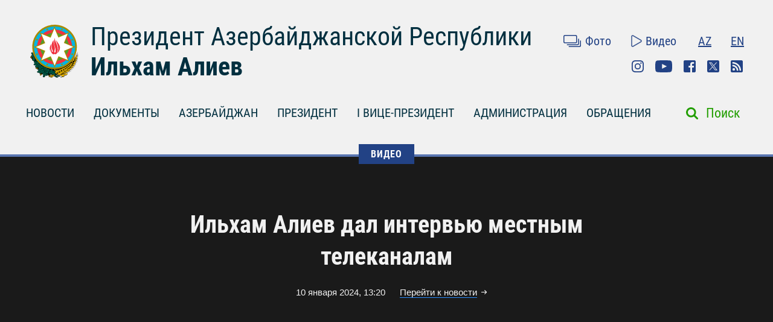

--- FILE ---
content_type: text/html; charset=UTF-8
request_url: https://president.az/ru/articles/view/63017/videos/2
body_size: 6151
content:
<!DOCTYPE html>
<html lang="ru">
<head>
    <title>Ильхам Алиев дал интервью местным телеканалам &raquo; Официальный сайт президента Азербайджанской Республики</title>
    <meta content="IE=Edge,chrome=1" http-equiv="X-UA-Compatible"/>
    <meta charset="utf-8"/>
    <meta content="width=device-width, initial-scale=1.0" name="viewport"/>
    <link href="/manifest.json" rel="manifest"/>
    <meta content="https://static.president.az/assets/president-administration-cd9d828859c913129ca1bcc7618a9c73a4aebc5034302517f360bc44f964b10e.png" property="og:image"/>
    <link href="/favicon.ico" rel="icon" type="image/x-icon"/>
    <link rel="stylesheet" media="screen" href="https://static.president.az/assets/application-fc89c1ac0afecc2fc1476dc0392820d54f0289d89eb54c25ea19c2445ffe10f6.css"/>
    <link rel="stylesheet" media="screen" href="https://static.president.az/assets/fonts-adacd79b395fc2a70e9f3b0025bb4e627df0b9478f8d67e64794b52877f63dd4.css"/>
    <link rel="stylesheet" media="screen" href="https://static.president.az/assets/css/default.css?v=9"/>
        <style>
        .featured-twitter-feed iframe {
            position: absolute;
            left: 0;
            width: 100%;
            height: 100%;
            border: none;
        }
    </style>

</head>
<body>
<header class="main-header main-header--remove-pseudo">
    <div class="container">

        <div class="main-header_header">
            <div class="main-header_logo logo-ru">
                <a href="/ru"><img src="https://static.president.az/assets/svg/gerb-721e7548761107d59f6c0daa8d942f65b82dfa61030d0fe4b237f5b9bb436d18.svg" alt="logo"></a>
            </div>
            <div class="main-header_heading">
                <a class="title title-ru" href="/ru">Президент Азербайджанской Республики</a>
                <a class="name name-ru" href="/ru">Ильхам Алиев</a>
            </div>
            <div class="main-header_top-links">
                <div class="top-row">
                    <ul class="top-row_media">
                        <li class="top-row_items"><a class="top-row_media-link top-row--media-photos" href="/ru/photos">Фото</a></li>
                        <li class="top-row_items"><a class="top-row_media-link top-row--media-videos" href="/ru/videos">Видео</a></li>
                    </ul>
                    <ul class="top-row_lang">
                        <li class="top-row_lang-items"><a class="top-row_lang-link" href="/az/articles/view/63017/videos/2">AZ</a></li><li class="top-row_lang-items"><a class="top-row_lang-link" href="/en/articles/view/63017/videos/2">EN</a></li>                    </ul>
                </div>
                <div class="bottom-row">
                    <ul class="bottom-row_scn-list">
                        <li class="bottom-row_items"><a class="bottom-row_scn-link bottom-row--instagram" target="_blank" href="https://www.instagram.com/presidentaz/">Instagram</a></li><li class="bottom-row_items"><a class="bottom-row_scn-link bottom-row--youtube" target="_blank" href="https://www.youtube.com/user/presidentaz">Youtube</a></li><li class="bottom-row_items"><a class="bottom-row_scn-link bottom-row--facebook" target="_blank" href="https://www.facebook.com/PresidentIlhamAliyev">Facebook</a></li><li class="bottom-row_items"><a class="bottom-row_scn-link bottom-row--twitter" target="_blank" href="https://twitter.com/presidentaz">Twitter</a></li><li class="bottom-row_items"><a class="bottom-row_scn-link bottom-row--rss" target="_blank" href="/ru/rss">Rss</a></li>                    </ul>
                </div>
            </div>
        </div>

        <div class="nav-search-fixed">
            <nav class="main-header_navbar">
                <ul class="navbar_list">
                    <li class="main-header_logo">
                        <a href="/ru"><img src="https://static.president.az/assets/svg/gerb-721e7548761107d59f6c0daa8d942f65b82dfa61030d0fe4b237f5b9bb436d18.svg" alt="logo"></a>
                    </li>
                    <li class="navbar_items js-padding"><span class="drop-submenu"></span><a class="navbar_link" href="/ru/news">НОВОСТИ</a><ul class="submenu"><li class="submenu-i"><a href="/ru/news/category/meetings">Встречи</a></li><li class="submenu-i"><a href="/ru/news/category/events">Мероприятия</a></li><li class="submenu-i"><a href="/ru/news/category/visits">Визиты</a></li><li class="submenu-i"><a href="/ru/news/category/receptions">Приемы</a></li><li class="submenu-i"><a href="/ru/news/category/speeches">Выступления</a></li><li class="submenu-i"><a href="/ru/news/category/signing">Подписания</a></li><li class="submenu-i"><a href="/ru/news/category/press">Пресс-конференции</a></li><li class="submenu-i"><a href="/ru/news/category/interviews">Интервью</a></li><li class="submenu-i"><a href="/ru/news/category/press_info">Сообщения Пресс-Cлужбы</a></li></ul></li><li class="navbar_items js-padding"><span class="drop-submenu"></span><a class="navbar_link" href="/ru/documents">ДОКУМЕНТЫ</a><ul class="submenu"><li class="submenu-i"><a href="/ru/documents/category/letters">Письма</a></li><li class="submenu-i"><a href="/ru/documents/category/decrees">Указы</a></li><li class="submenu-i"><a href="/ru/documents/category/orders">Распоряжения</a></li><li class="submenu-i"><a href="/ru/documents/category/addresses">Обращения</a></li><li class="submenu-i"><a href="/ru/documents/category/statements">Заявления</a></li><li class="submenu-i"><a href="/ru/documents/category/laws">Законы</a></li></ul></li><li class="navbar_items js-padding"><span class="drop-submenu"></span><a class="navbar_link" href="/ru/regions">АЗЕРБАЙДЖАН</a><ul class="submenu"><li class="submenu-i"><a href="/ru/pages/view/azerbaijan/leader">Общенациональный лидер</a></li><li class="submenu-i"><a href="/ru/pages/view/azerbaijan/history">История</a></li><li class="submenu-i"><a href="/ru/regions">Территория</a></li><li class="submenu-i"><a href="/ru/pages/view/azerbaijan/population">Население</a></li><li class="submenu-i"><a href="/ru/pages/view/azerbaijan/constitution">Конституция</a></li><li class="submenu-i"><a href="/ru/pages/view/azerbaijan/symbols">Символы</a></li><li class="submenu-i"><a href="/ru/pages/view/azerbaijan/holidays">Праздники</a></li><li class="submenu-i"><a href="/ru/pages/view/azerbaijan/karabakh">Армяно-азербайджанский конфликт</a></li><li class="submenu-i"><a href="/ru/pages/view/azerbaijan/karabakh2">Отечественная война</a></li><li class="submenu-i"><a href="/ru/greatreturn">Великое возвращение</a></li><li class="submenu-i"><a href="/ru/pages/view/azerbaijan/memories">Кровная память</a></li><li class="submenu-i"><a href="/ru/pages/view/azerbaijan/contract">Энергетические проекты</a></li><li class="submenu-i"><a href="/ru/pages/view/azerbaijan/silkroad">Азербайджан – транспортный узел Евразии</a></li><li class="submenu-i"><a href="/ru/pages/view/azerbaijan/cop29">Председательство Азербайджана на COP29</a></li><li class="submenu-i"><a href="/ru/photos/azerbaijan">Фотоальбом</a></li><li class="submenu-i"><a href="/ru/videos/azerbaijan">Видео</a></li></ul></li><li class="navbar_items js-padding"><span class="drop-submenu"></span><a class="navbar_link" href="/ru/pages/view/president/biography">ПРЕЗИДЕНТ</a><ul class="submenu"><li class="submenu-i"><a href="/ru/pages/view/president/power">Президентская власть</a></li><li class="submenu-i"><a href="/ru/archive">Рабочий график</a></li><li class="submenu-i"><a href="/ru/pages/view/president/biography">Биография</a></li><li class="submenu-i"><a href="http://www.mehriban-aliyeva.az/" target="_blank">Первая Леди</a></li></ul></li><li class="navbar_items js-padding"><span class="drop-submenu"></span><a class="navbar_link" href="/ru/pages/view/first-vice-president/biography">I ВИЦЕ-ПРЕЗИДЕНТ</a><ul class="submenu"><li class="submenu-i"><a href="/ru/pages/view/first-vice-president/services">Секретариат Первого вице-президента</a></li><li class="submenu-i"><a href="/ru/pages/view/first-vice-president/biography">Биография</a></li><li class="submenu-i"><a href="/ru/first_vice_president_news">Новости</a></li><li class="submenu-i"><a href="/ru/first_vice_president_photos">Фотографии</a></li><li class="submenu-i"><a href="/ru/first_vice_president_videos">Видео</a></li><li class="submenu-i"><a href="/ru/first_vice_president_letters">Первому вице-президенту пишут</a></li></ul></li><li class="navbar_items js-padding"><span class="drop-submenu"></span><a class="navbar_link" href="/ru/administration">АДМИНИСТРАЦИЯ</a><ul class="submenu"><li class="submenu-i"><a href="/ru/pages/view/administration/head">Руководитель Администрации</a></li><li class="submenu-i"><a href="/ru/pages/view/administration/structure">Структура</a></li><li class="submenu-i"><a href="/ru/pages/view/administration/palace">Дворец Президента</a></li><li class="submenu-i"><a href="/ru/pages/view/administration/contacts">Контакты</a></li></ul></li><li class="navbar_items js-padding"><span class="drop-submenu"></span><a class="navbar_link" href="/ru/letters">ОБРАЩЕНИЯ</a><ul class="submenu"><li class="submenu-i"><a href="/ru/letters/rules">Написать письмо Президенту</a></li><li class="submenu-i"><a href="/ru/letters">Президенту пишут</a></li><li class="submenu-i"><a href="/ru/pages/view/letters/reception_days">Приемные дни в Центре приема граждан Администрации Президента</a></li><li class="submenu-i"><a href="/ru/appeals/new">Записаться на прием</a></li><li class="submenu-i"><a href="/ru/pages/view/letters/schedule_for_reception">График приема граждан руководителями центральных органов исполнительной власти в городах и районах</a></li></ul></li>                </ul>
            </nav>
        </div>

        <div class="nav-search">
            <nav class="main-header_navbar navbar-ru">
                <div id="hamburger"><span></span><span></span><span></span></div>
                <ul class="navbar_list">
                    <li class="mobile-search-field">
                        <form class="mobile_search-form" action="/ru/search" accept-charset="UTF-8" method="get">
                            <input type="search" name="q" value="" id="mobile_search-field" class="mobile_search-field" placeholder="Поиск"/>
                            <span class="mobile_search-icon"></span>
                        </form>
                    </li>

                    <li class="navbar_items js-padding"><span class="drop-submenu"></span><a class="navbar_link navbar_link-ru" href="/ru/news">НОВОСТИ</a><ul class="submenu"><li class="submenu-i"><a href="/ru/news/category/meetings">Встречи</a></li><li class="submenu-i"><a href="/ru/news/category/events">Мероприятия</a></li><li class="submenu-i"><a href="/ru/news/category/visits">Визиты</a></li><li class="submenu-i"><a href="/ru/news/category/receptions">Приемы</a></li><li class="submenu-i"><a href="/ru/news/category/speeches">Выступления</a></li><li class="submenu-i"><a href="/ru/news/category/signing">Подписания</a></li><li class="submenu-i"><a href="/ru/news/category/press">Пресс-конференции</a></li><li class="submenu-i"><a href="/ru/news/category/interviews">Интервью</a></li><li class="submenu-i"><a href="/ru/news/category/press_info">Сообщения Пресс-Cлужбы</a></li></ul></li><li class="navbar_items js-padding"><span class="drop-submenu"></span><a class="navbar_link navbar_link-ru" href="/ru/documents">ДОКУМЕНТЫ</a><ul class="submenu"><li class="submenu-i"><a href="/ru/documents/category/letters">Письма</a></li><li class="submenu-i"><a href="/ru/documents/category/decrees">Указы</a></li><li class="submenu-i"><a href="/ru/documents/category/orders">Распоряжения</a></li><li class="submenu-i"><a href="/ru/documents/category/addresses">Обращения</a></li><li class="submenu-i"><a href="/ru/documents/category/statements">Заявления</a></li><li class="submenu-i"><a href="/ru/documents/category/laws">Законы</a></li></ul></li><li class="navbar_items js-padding"><span class="drop-submenu"></span><a class="navbar_link navbar_link-ru" href="/ru/regions">АЗЕРБАЙДЖАН</a><ul class="submenu"><li class="submenu-i"><a href="/ru/pages/view/azerbaijan/leader">Общенациональный лидер</a></li><li class="submenu-i"><a href="/ru/pages/view/azerbaijan/history">История</a></li><li class="submenu-i"><a href="/ru/regions">Территория</a></li><li class="submenu-i"><a href="/ru/pages/view/azerbaijan/population">Население</a></li><li class="submenu-i"><a href="/ru/pages/view/azerbaijan/constitution">Конституция</a></li><li class="submenu-i"><a href="/ru/pages/view/azerbaijan/symbols">Символы</a></li><li class="submenu-i"><a href="/ru/pages/view/azerbaijan/holidays">Праздники</a></li><li class="submenu-i"><a href="/ru/pages/view/azerbaijan/karabakh">Армяно-азербайджанский конфликт</a></li><li class="submenu-i"><a href="/ru/pages/view/azerbaijan/karabakh2">Отечественная война</a></li><li class="submenu-i"><a href="/ru/greatreturn">Великое возвращение</a></li><li class="submenu-i"><a href="/ru/pages/view/azerbaijan/memories">Кровная память</a></li><li class="submenu-i"><a href="/ru/pages/view/azerbaijan/contract">Энергетические проекты</a></li><li class="submenu-i"><a href="/ru/pages/view/azerbaijan/silkroad">Азербайджан – транспортный узел Евразии</a></li><li class="submenu-i"><a href="/ru/pages/view/azerbaijan/cop29">Председательство Азербайджана на COP29</a></li><li class="submenu-i"><a href="/ru/photos/azerbaijan">Фотоальбом</a></li><li class="submenu-i"><a href="/ru/videos/azerbaijan">Видео</a></li></ul></li><li class="navbar_items js-padding"><span class="drop-submenu"></span><a class="navbar_link navbar_link-ru" href="/ru/pages/view/president/biography">ПРЕЗИДЕНТ</a><ul class="submenu"><li class="submenu-i"><a href="/ru/pages/view/president/power">Президентская власть</a></li><li class="submenu-i"><a href="/ru/archive">Рабочий график</a></li><li class="submenu-i"><a href="/ru/pages/view/president/biography">Биография</a></li><li class="submenu-i"><a href="http://www.mehriban-aliyeva.az/" target="_blank">Первая Леди</a></li></ul></li><li class="navbar_items js-padding"><span class="drop-submenu"></span><a class="navbar_link navbar_link-ru" href="/ru/pages/view/first-vice-president/biography">I ВИЦЕ-ПРЕЗИДЕНТ</a><ul class="submenu"><li class="submenu-i"><a href="/ru/pages/view/first-vice-president/services">Секретариат Первого вице-президента</a></li><li class="submenu-i"><a href="/ru/pages/view/first-vice-president/biography">Биография</a></li><li class="submenu-i"><a href="/ru/first_vice_president_news">Новости</a></li><li class="submenu-i"><a href="/ru/first_vice_president_photos">Фотографии</a></li><li class="submenu-i"><a href="/ru/first_vice_president_videos">Видео</a></li><li class="submenu-i"><a href="/ru/first_vice_president_letters">Первому вице-президенту пишут</a></li></ul></li><li class="navbar_items js-padding"><span class="drop-submenu"></span><a class="navbar_link navbar_link-ru" href="/ru/administration">АДМИНИСТРАЦИЯ</a><ul class="submenu"><li class="submenu-i"><a href="/ru/pages/view/administration/head">Руководитель Администрации</a></li><li class="submenu-i"><a href="/ru/pages/view/administration/structure">Структура</a></li><li class="submenu-i"><a href="/ru/pages/view/administration/palace">Дворец Президента</a></li><li class="submenu-i"><a href="/ru/pages/view/administration/contacts">Контакты</a></li></ul></li><li class="navbar_items js-padding"><span class="drop-submenu"></span><a class="navbar_link navbar_link-ru" href="/ru/letters">ОБРАЩЕНИЯ</a><ul class="submenu"><li class="submenu-i"><a href="/ru/letters/rules">Написать письмо Президенту</a></li><li class="submenu-i"><a href="/ru/letters">Президенту пишут</a></li><li class="submenu-i"><a href="/ru/pages/view/letters/reception_days">Приемные дни в Центре приема граждан Администрации Президента</a></li><li class="submenu-i"><a href="/ru/appeals/new">Записаться на прием</a></li><li class="submenu-i"><a href="/ru/pages/view/letters/schedule_for_reception">График приема граждан руководителями центральных органов исполнительной власти в городах и районах</a></li></ul></li>
                    <li class="mobile_nav-photo"><a href="/ru/photos">Фото</a></li>
                    <li class="mobile_nav-video"><a href="/ru/videos">Видео</a></li>
                    <li class="mobile_nav-lang"><a href="/az/articles/view/63017/videos/2">Azerbaijani</a></li><li class="mobile_nav-lang"><a href="/en/articles/view/63017/videos/2">In English</a></li>                    <li class="mobile_social-links">
                    <a class="mobile_scn instagram" target="_blank" href="https://www.instagram.com/presidentaz/">Instagram</a><a class="mobile_scn youtube" target="_blank" href="https://www.youtube.com/user/presidentaz">Youtube</a><a class="mobile_scn facebook" target="_blank" href="https://www.facebook.com/PresidentIlhamAliyev">Facebook</a><a class="mobile_scn twitter" target="_blank" href="https://twitter.com/presidentaz">Twitter</a><a class="mobile_scn rss" target="_blank" href="/ru/rss">Rss</a>                    </li>
                </ul>
            </nav>
            <form class="main-header_search-form" action="/ru/search" accept-charset="UTF-8" method="get">
                <input type="search" name="q" value="" id="search-field" class="search-field">
                <label class="search-label" for="search-field">Поиск</label>
            </form>
        </div>

        
    </div>
</header>
<div class="main-content_photos main-content_events">
    <div class="container">
        <div class="breadcrumbs">
            <ul class="breadcrumbs_list">
                
                    <li class="breadcrumbs_item"><a class="breadcrumbs_link " href="/ru/videos">ВИДЕО</a></li>
                                </ul>
        </div>
        <div class="photos_slider">
            <h1 class="slider_heading">Ильхам Алиев дал интервью местным телеканалам</h1>
            <div class="slider_date-link">
                <span class="slider_date">10 января 2024, 13:20</span>
                <a class="slider_link" href="https://president.az/ru/articles/view/63017">Перейти к новости</a>
            </div>

            <div class="slider_video"><iframe allowfullscreen="allowfullscreen" frameborder="0" src="https://www.youtube.com/embed/Kc6GgB9XYU0?rel=0"></iframe></div><br><br>
            <div class="slider_links">
                <a class="slider_scn slider--fb fb-xfbml-parse-ignore" href="https://www.facebook.com/sharer/sharer.php?u=https://president.az/ru/articles/view/63017/videos" target="_blank"></a>
                <a class="slider_scn slider--twr" data-show-count="false" href="https://twitter.com/share?url=https://president.az/ru/articles/view/63017/videos" target="_blank"></a>
                <a class="slider_scn slider--print" href="https://president.az/ru/articles/view/63017/print"></a>
            </div>
        </div>

        <div class="photos_gallery" id="js-gallery">
            <div class="gallery_row">
                    <div class="gallery_item">
                        <a class="gallery_link" href="/ru/articles/view/70464/videos">
                            <div class="gallery_item-img">
                                <img src="https://static.president.az/upload/352x200/2025/11/03/d4ce9e7378c301df8f22c9f46aa3a2a5_7834793.jpg" alt="Состоялось собрание, посвященное 80-летнему юбилею Национальной Академии наук Азербайджана">
                            </div>
                            <p class="gallery_item-title">Состоялось собрание, посвященное 80-летнему юбилею Национальной Академии наук Азербайджана</p>
                        </a>
                    </div>
                    
                    <div class="gallery_item">
                        <a class="gallery_link" href="/ru/articles/view/70445/videos">
                            <div class="gallery_item-img">
                                <img src="https://static.president.az/upload/352x200/2025/10/28/6ddb183ec43b56fda8f35b4f1fca5a56_3533099.jpg" alt="Ильхам Алиев вручил ключи от квартир жителям сел Агалы и Мамедбейли Зангиланского района">
                            </div>
                            <p class="gallery_item-title">Ильхам Алиев вручил ключи от квартир жителям сел Агалы и Мамедбейли Зангиланского района</p>
                        </a>
                    </div>
                    
                    <div class="gallery_item">
                        <a class="gallery_link" href="/ru/articles/view/70436/videos">
                            <div class="gallery_item-img">
                                <img src="https://static.president.az/upload/352x200/2025/10/28/8cf6aaecc8bc1b1ef191f665e8a0ef6d_6778745.jpg" alt="Ильхам Алиев вручил ключи от квартир жителям села Хоровлу Джебраильского района">
                            </div>
                            <p class="gallery_item-title">Ильхам Алиев вручил ключи от квартир жителям села Хоровлу Джебраильского района</p>
                        </a>
                    </div>
                    
                    <div class="gallery_item">
                        <a class="gallery_link" href="/ru/articles/view/70383/videos">
                            <div class="gallery_item-img">
                                <img src="https://static.president.az/upload/352x200/2025/10/21/fa57e577081739e3f9ad4785daf7a1c6_1849253.jpg" alt="Президенты Азербайджана и Казахстана выступили с заявлениями для прессы">
                            </div>
                            <p class="gallery_item-title">Президенты Азербайджана и Казахстана выступили с заявлениями для прессы</p>
                        </a>
                    </div>
                    </div><div class="gallery_row">
                    <div class="gallery_item">
                        <a class="gallery_link" href="/ru/articles/view/70379/videos">
                            <div class="gallery_item-img">
                                <img src="https://static.president.az/upload/352x200/2025/10/21/d0e91c8019fcdacb7608f872dea3a406_9218621.jpg" alt="В Астане состоялось второе заседание Высшего межгосударственного совета Азербайджан-Казахстан">
                            </div>
                            <p class="gallery_item-title">В Астане состоялось второе заседание Высшего межгосударственного совета Азербайджан-Казахстан</p>
                        </a>
                    </div>
                    
                    <div class="gallery_item">
                        <a class="gallery_link" href="/ru/articles/view/70320/videos">
                            <div class="gallery_item-img">
                                <img src="https://static.president.az/upload/352x200/2025/10/13/3fd609fc26c5a7cba8b8da2e3788a05e_7152051.jpg" alt="Ильхам Алиев принял участие в Саммите мира по Ближнему Востоку">
                            </div>
                            <p class="gallery_item-title">Ильхам Алиев принял участие в Саммите мира по Ближнему Востоку</p>
                        </a>
                    </div>
                    
                    <div class="gallery_item">
                        <a class="gallery_link" href="/ru/articles/view/70303/videos">
                            <div class="gallery_item-img">
                                <img src="https://static.president.az/upload/352x200/2025/10/10/ff67b29005a4a1bee03adb0f436ec6f6_5571559.jpg" alt="Ильхам Алиев выступил на заседании Совета глав государств СНГ в узком составе в Душанбе">
                            </div>
                            <p class="gallery_item-title">Ильхам Алиев выступил на заседании Совета глав государств СНГ в узком составе в Душанбе</p>
                        </a>
                    </div>
                    
                    <div class="gallery_item">
                        <a class="gallery_link" href="/ru/articles/view/70298/videos">
                            <div class="gallery_item-img">
                                <img src="https://static.president.az/upload/352x200/2025/10/09/e4837bff543460b4016f4427f69df4c4_5716133.jpg" alt="В Душанбе состоялась встреча Президента Азербайджана Ильхама Алиева с Президентом России Владимиром Путиным в формате один на один">
                            </div>
                            <p class="gallery_item-title">В Душанбе состоялась встреча Президента Азербайджана Ильхама Алиева с Президентом России Владимиром Путиным в формате один на один</p>
                        </a>
                    </div>
                    </div><div class="gallery_row">
                    <div class="gallery_item">
                        <a class="gallery_link" href="/ru/articles/view/70283/videos">
                            <div class="gallery_item-img">
                                <img src="https://static.president.az/upload/352x200/2025/10/07/bacbb3b81a7edb22ebe814e8236ae9ca_8729697.jpg" alt="В Габале состоялся 12-й Саммит Совета глав государств Организации тюркских государств">
                            </div>
                            <p class="gallery_item-title">В Габале состоялся 12-й Саммит Совета глав государств Организации тюркских государств</p>
                        </a>
                    </div>
                    
                    <div class="gallery_item">
                        <a class="gallery_link" href="/ru/articles/view/70226/videos">
                            <div class="gallery_item-img">
                                <img src="https://static.president.az/upload/352x200/2025/09/30/73e197d1f52a1fae5970545248387cca_6745626.jpg" alt="Президенты Азербайджана и Италии выступили с заявлениями для прессы">
                            </div>
                            <p class="gallery_item-title">Президенты Азербайджана и Италии выступили с заявлениями для прессы</p>
                        </a>
                    </div>
                    
                    <div class="gallery_item">
                        <a class="gallery_link" href="/ru/articles/view/70187/videos">
                            <div class="gallery_item-img">
                                <img src="https://static.president.az/upload/352x200/2025/09/26/66fcfa6ce40f170fd42c204670bc6344_6930728.jpg" alt="Ильхам Алиев выступил на 80-й сессии Генеральной Ассамблеи">
                            </div>
                            <p class="gallery_item-title">Ильхам Алиев выступил на 80-й сессии Генеральной Ассамблеи</p>
                        </a>
                    </div>
                    
                    <div class="gallery_item">
                        <a class="gallery_link" href="/ru/articles/view/70162/videos">
                            <div class="gallery_item-img">
                                <img src="https://static.president.az/upload/352x200/2025/09/23/80d19b5f12a7c65fe98ba53354a4f04d_9832791.jpg" alt="Ильхам Алиев и первая леди Мехрибан Алиева прибыли в штаб-квартиру ООН">
                            </div>
                            <p class="gallery_item-title">Ильхам Алиев и первая леди Мехрибан Алиева прибыли в штаб-квартиру ООН</p>
                        </a>
                    </div>
                    </div>        </div>
        <div class="gallery_load-more-row"><a class="gallery_load-more-btn" id="js-load-more" href="/ru/articles/view/63017/videos/3" data-title="Другие видео">Другие видео</a></div>
    </div>
</div>
<footer class="main-footer">
    <div class="container">
        <nav class="nav_list">

            
                        <div class="nav_columns">
                            <li class="nav_item">
                                <a class="nav_link" href="/ru/regions">АЗЕРБАЙДЖАН</a>
                                <ul class="submenu"><li class="submenu_item"><a class="submenu_link" href="/ru/pages/view/azerbaijan/leader">Общенациональный лидер</a></li><li class="submenu_item"><a class="submenu_link" href="/ru/pages/view/azerbaijan/history">История</a></li><li class="submenu_item"><a class="submenu_link" href="/ru/regions">Территория</a></li><li class="submenu_item"><a class="submenu_link" href="/ru/pages/view/azerbaijan/population">Население</a></li><li class="submenu_item"><a class="submenu_link" href="/ru/pages/view/azerbaijan/constitution">Конституция</a></li><li class="submenu_item"><a class="submenu_link" href="/ru/pages/view/azerbaijan/symbols">Символы</a></li><li class="submenu_item"><a class="submenu_link" href="/ru/pages/view/azerbaijan/holidays">Праздники</a></li><li class="submenu_item"><a class="submenu_link" href="/ru/pages/view/azerbaijan/karabakh">Армяно-азербайджанский конфликт</a></li><li class="submenu_item"><a class="submenu_link" href="/ru/pages/view/azerbaijan/karabakh2">Отечественная война</a></li><li class="submenu_item"><a class="submenu_link" href="/ru/greatreturn">Великое возвращение</a></li><li class="submenu_item"><a class="submenu_link" href="/ru/pages/view/azerbaijan/memories">Кровная память</a></li><li class="submenu_item"><a class="submenu_link" href="/ru/pages/view/azerbaijan/contract">Энергетические проекты</a></li><li class="submenu_item"><a class="submenu_link" href="/ru/pages/view/azerbaijan/silkroad">Азербайджан – транспортный узел Евразии</a></li><li class="submenu_item"><a class="submenu_link" href="/ru/pages/view/azerbaijan/cop29">Председательство Азербайджана на COP29</a></li><li class="submenu_item"><a class="submenu_link" href="/ru/photos/azerbaijan">Фотоальбом</a></li><li class="submenu_item"><a class="submenu_link" href="/ru/videos/azerbaijan">Видео</a></li></ul>                            </li>
                        </div>
                        
                        <div class="nav_columns">
                            <li class="nav_item">
                                <a class="nav_link" href="/ru/pages/view/president/biography">ПРЕЗИДЕНТ</a>
                                <ul class="submenu"><li class="submenu_item"><a class="submenu_link" href="/ru/pages/view/president/power">Президентская власть</a></li><li class="submenu_item"><a class="submenu_link" href="/ru/archive">Рабочий график</a></li><li class="submenu_item"><a class="submenu_link" href="/ru/pages/view/president/biography">Биография</a></li><li class="submenu_item"><a class="submenu_link" href="http://www.mehriban-aliyeva.az/">Первая Леди</a></li></ul>                            </li>
                        </div>
                        
                        <div class="nav_columns">
                            <li class="nav_item">
                                <a class="nav_link" href="/ru/pages/view/first-vice-president/biography">I ВИЦЕ-ПРЕЗИДЕНТ</a>
                                <ul class="submenu"><li class="submenu_item"><a class="submenu_link" href="/ru/pages/view/first-vice-president/services">Секретариат Первого вице-президента</a></li><li class="submenu_item"><a class="submenu_link" href="/ru/pages/view/first-vice-president/biography">Биография</a></li><li class="submenu_item"><a class="submenu_link" href="/ru/first_vice_president_news">Новости</a></li><li class="submenu_item"><a class="submenu_link" href="/ru/first_vice_president_photos">Фотографии</a></li><li class="submenu_item"><a class="submenu_link" href="/ru/first_vice_president_videos">Видео</a></li><li class="submenu_item"><a class="submenu_link" href="/ru/first_vice_president_letters">Первому вице-президенту пишут</a></li></ul>                            </li>
                        </div>
                        
                        <div class="nav_columns">
                            <li class="nav_item">
                                <a class="nav_link" href="/ru/administration">АДМИНИСТРАЦИЯ</a>
                                <ul class="submenu"><li class="submenu_item"><a class="submenu_link" href="/ru/pages/view/administration/head">Руководитель Администрации</a></li><li class="submenu_item"><a class="submenu_link" href="/ru/pages/view/administration/structure">Структура</a></li><li class="submenu_item"><a class="submenu_link" href="/ru/pages/view/administration/palace">Дворец Президента</a></li><li class="submenu_item"><a class="submenu_link" href="/ru/pages/view/administration/contacts">Контакты</a></li></ul>                            </li>
                        </div>
                        
                        <div class="nav_columns">
                            <li class="nav_item">
                                <a class="nav_link" href="/ru/letters">ОБРАЩЕНИЯ</a>
                                <ul class="submenu"><li class="submenu_item"><a class="submenu_link" href="/ru/letters/rules">Написать письмо Президенту</a></li><li class="submenu_item"><a class="submenu_link" href="/ru/letters">Президенту пишут</a></li><li class="submenu_item"><a class="submenu_link" href="/ru/pages/view/letters/reception_days">Приемные дни в Центре приема граждан Администрации Президента</a></li><li class="submenu_item"><a class="submenu_link" href="/ru/appeals/new">Записаться на прием</a></li><li class="submenu_item"><a class="submenu_link" href="/ru/pages/view/letters/schedule_for_reception">График приема граждан руководителями центральных органов исполнительной власти в городах и районах</a></li></ul>                                        <ul class="scn-list">
                                            <li class="scn-list_item"><a target="_blank" class="scn-list_link scn-list--instagram" href="https://www.instagram.com/presidentaz/">Instagram</a></li><li class="scn-list_item"><a target="_blank" class="scn-list_link scn-list--youtube" href="https://www.youtube.com/user/presidentaz">Youtube</a></li><li class="scn-list_item"><a target="_blank" class="scn-list_link scn-list--facebook" href="https://www.facebook.com/PresidentIlhamAliyev">Facebook</a></li><li class="scn-list_item"><a target="_blank" class="scn-list_link scn-list--twitter" href="https://twitter.com/presidentaz">Twitter</a></li><li class="scn-list_item"><a target="_blank" class="scn-list_link scn-list--rss" href="/ru/rss">Rss</a></li>                                        </ul>
                                                                    </li>
                        </div>
                                </nav>
    </div>
    <div class="bottom-row">
        <div class="container">
            <div class="pa-logo"><img src="https://static.president.az/assets/svg/footer-logo-93d172f1f9c7c242640fc1ccba1544f0b6aa75eec77f0f8c234eeae8a2a39659.svg" alt="logo">
            </div>
            <div class="copyright-info"><p>© 2010-2026 Официальный сайт Президента Азербайджанской Республики. Авторские права защищены.</p>
<p>Управление сайтом осуществляется службой пресс-секретаря Президента Азербайджанской Республики и отделом Администрации Президента Азербайджанской Республики по работе с неправительственными организациями и коммуникации </p></div>
            <div class="footer-links">
                <ul class="footer-links_list">
                    <li class="footer-links_item"><a class="footer-links_link" href="/ru/pages/view/site_info/faq">FAQ</a></li><li class="footer-links_item"><a class="footer-links_link" href="/ru/pages/view/site_info/about">О сайте</a></li><li class="footer-links_item"><a class="footer-links_link" href="http://archive.president.az">Архив материалов за 2007-2010 гг.</a></li>                </ul>
            </div>
        </div>
    </div>
</footer>

<script src="https://static.president.az/assets/js/jquery-3.6.0.min.js"></script>
<script src="https://static.president.az/assets/js/application-5482e96fde194d832d2f9b17e4cb0520acb5d0b206da7ddb8d46cbfc0d0ca22f.js?v=1"></script>

<!-- BEGIN PAGE LEVEL SCRIPTS -->
<script src="https://static.president.az/assets/js/pages/articles_list.js"></script><!-- Global site tag (gtag.js) - Google Analytics -->
<script async src="https://www.googletagmanager.com/gtag/js?id=UA-109829466-1"></script>
<script>
    window.dataLayer = window.dataLayer || [];
    function gtag(){dataLayer.push(arguments);}
    gtag('js', new Date());

    gtag('config', 'UA-109829466-1');
</script>
</body>
</html>

--- FILE ---
content_type: image/svg+xml
request_url: https://static.president.az/assets/svg/icon-share-fb-74954634c55f9b90df2d5d1c0d118b31706c1a280e1c36e41f244216127029ec.svg
body_size: 455
content:
<svg xmlns="http://www.w3.org/2000/svg" width="36" height="36" viewBox="0 0 36 36">
    <g fill="none" fill-rule="evenodd">
        <rect width="36" height="36" fill="#FFF" rx="4"/>
        <path fill="#4267B1" fill-rule="nonzero" d="M36 3.857v28.286A3.858 3.858 0 0 1 32.143 36h-6.855V21.76h4.87l.7-5.431h-5.57v-3.472c0-1.575.434-2.644 2.692-2.644h2.877V5.36c-.498-.064-2.202-.217-4.194-.217-4.147 0-6.992 2.531-6.992 7.184v4.01h-4.885v5.432h4.893V36H3.857A3.858 3.858 0 0 1 0 32.143V3.857A3.858 3.858 0 0 1 3.857 0h28.286A3.858 3.858 0 0 1 36 3.857z"/>
    </g>
</svg>


--- FILE ---
content_type: image/svg+xml
request_url: https://static.president.az/assets/svg/footer-logo-93d172f1f9c7c242640fc1ccba1544f0b6aa75eec77f0f8c234eeae8a2a39659.svg
body_size: 124661
content:
<?xml version="1.0" encoding="utf-8"?>
<!-- Generator: Adobe Illustrator 22.0.1, SVG Export Plug-In . SVG Version: 6.00 Build 0)  -->
<svg version="1.1" id="Layer_1" xmlns="http://www.w3.org/2000/svg" xmlns:xlink="http://www.w3.org/1999/xlink" x="0px" y="0px" width="57px"
	 viewBox="0 0 707.2 480.4" style="enable-background:new 0 0 707.2 480.4;" xml:space="preserve">
<style type="text/css">
	.st0{fill:#FFFFFF;}
	.st1{fill:#0995C1;}
	.st2{fill:#DE0034;}
	.st3{fill:#05AC65;}
	.st4{fill:#E2E2E2;}
	.st5{fill:none;stroke:#000000;stroke-width:2;stroke-miterlimit:10;}
	.st6{fill:#221F20;}
	.st7{fill:#CFA966;}
	.st8{fill:#BAA287;}
	.st9{fill:#7F6B64;}
	.st10{fill:#FCFCFC;}
	.st11{fill:#FDEF00;}
	.st12{fill:#FAEC21;}
	.st13{fill:#0054A4;}
	.st14{fill:#EA1B24;}
</style>
<rect x="378.4" y="22.2" class="st0" width="10.7" height="6.6"/>
<rect x="87.8" y="123.8" class="st0" width="10" height="10"/>
<rect x="87.8" y="143.8" class="st0" width="10" height="10"/>
<rect x="87.8" y="163.8" class="st0" width="10" height="10"/>
<rect x="87.8" y="183.8" class="st0" width="10" height="10"/>
<rect x="87.8" y="203.8" class="st0" width="10" height="10"/>
<rect x="87.8" y="223.8" class="st0" width="10" height="10"/>
<rect x="87.8" y="279.9" class="st0" width="10" height="10"/>
<rect x="87.8" y="299.9" class="st0" width="10" height="10"/>
<rect x="87.8" y="243.8" class="st0" width="10" height="26.1"/>
<rect x="105.1" y="123.8" class="st0" width="10" height="10"/>
<rect x="105.1" y="143.8" class="st0" width="10" height="10"/>
<rect x="105.1" y="163.8" class="st0" width="10" height="10"/>
<rect x="105.1" y="183.8" class="st0" width="10" height="10"/>
<rect x="105.1" y="203.8" class="st0" width="10" height="10"/>
<rect x="105.1" y="223.8" class="st0" width="10" height="10"/>
<rect x="105.1" y="279.9" class="st0" width="10" height="10"/>
<rect x="105.1" y="299.9" class="st0" width="10" height="10"/>
<rect x="105.1" y="243.8" class="st0" width="10" height="26.1"/>
<rect x="66.7" y="123.8" class="st0" width="5" height="10"/>
<rect x="66.7" y="143.8" class="st0" width="5" height="10"/>
<rect x="66.7" y="163.8" class="st0" width="5" height="10"/>
<rect x="66.7" y="183.8" class="st0" width="5" height="10"/>
<rect x="66.7" y="203.8" class="st0" width="5" height="10"/>
<rect x="66.7" y="223.8" class="st0" width="5" height="10"/>
<rect x="66.7" y="279.9" class="st0" width="5" height="10"/>
<rect x="66.7" y="299.9" class="st0" width="5" height="10"/>
<rect x="66.7" y="243.8" class="st0" width="5" height="26.1"/>
<rect x="526.3" y="123.8" class="st0" width="5" height="10"/>
<rect x="526.3" y="143.8" class="st0" width="5" height="10"/>
<rect x="526.3" y="163.8" class="st0" width="5" height="10"/>
<rect x="526.3" y="183.8" class="st0" width="5" height="10"/>
<rect x="526.3" y="203.8" class="st0" width="5" height="10"/>
<rect x="526.3" y="223.8" class="st0" width="5" height="10"/>
<rect x="526.3" y="279.9" class="st0" width="5" height="10"/>
<rect x="526.3" y="299.9" class="st0" width="5" height="10"/>
<rect x="526.3" y="243.8" class="st0" width="5" height="26.1"/>
<rect x="131.4" y="123.8" class="st0" width="10" height="10"/>
<rect x="131.4" y="143.8" class="st0" width="10" height="10"/>
<rect x="131.4" y="163.8" class="st0" width="10" height="10"/>
<rect x="131.4" y="183.8" class="st0" width="10" height="10"/>
<rect x="131.4" y="203.8" class="st0" width="10" height="10"/>
<rect x="131.4" y="223.8" class="st0" width="10" height="10"/>
<rect x="131.4" y="279.9" class="st0" width="10" height="10"/>
<rect x="131.4" y="299.9" class="st0" width="10" height="10"/>
<rect x="131.4" y="243.8" class="st0" width="10" height="26.1"/>
<rect x="148.1" y="123.8" class="st0" width="10" height="10"/>
<rect x="148.1" y="143.8" class="st0" width="10" height="10"/>
<rect x="148.1" y="163.8" class="st0" width="10" height="10"/>
<rect x="148.1" y="183.8" class="st0" width="10" height="10"/>
<rect x="148.1" y="203.8" class="st0" width="10" height="10"/>
<rect x="148.1" y="223.8" class="st0" width="10" height="10"/>
<rect x="148.1" y="279.9" class="st0" width="10" height="10"/>
<rect x="148.1" y="299.9" class="st0" width="10" height="10"/>
<rect x="148.1" y="243.8" class="st0" width="10" height="26.1"/>
<rect x="175.1" y="123.8" class="st0" width="10" height="10"/>
<rect x="175.1" y="143.8" class="st0" width="10" height="10"/>
<rect x="175.1" y="163.8" class="st0" width="10" height="10"/>
<rect x="175.1" y="183.8" class="st0" width="10" height="10"/>
<rect x="175.1" y="203.8" class="st0" width="10" height="10"/>
<rect x="175.1" y="223.8" class="st0" width="10" height="10"/>
<rect x="175.1" y="279.9" class="st0" width="10" height="10"/>
<rect x="175.1" y="299.9" class="st0" width="10" height="10"/>
<rect x="175.1" y="243.8" class="st0" width="10" height="26.1"/>
<rect x="192.3" y="123.8" class="st0" width="10" height="10"/>
<rect x="192.3" y="143.8" class="st0" width="10" height="10"/>
<rect x="192.3" y="163.8" class="st0" width="10" height="10"/>
<rect x="192.3" y="183.8" class="st0" width="10" height="10"/>
<rect x="192.3" y="203.8" class="st0" width="10" height="10"/>
<rect x="192.3" y="223.8" class="st0" width="10" height="10"/>
<rect x="192.3" y="279.9" class="st0" width="10" height="10"/>
<rect x="192.3" y="299.9" class="st0" width="10" height="10"/>
<rect x="192.3" y="243.8" class="st0" width="10" height="26.1"/>
<rect x="218.4" y="123.8" class="st0" width="10" height="10"/>
<rect x="218.4" y="143.8" class="st0" width="10" height="10"/>
<rect x="218.4" y="163.8" class="st0" width="10" height="10"/>
<rect x="218.4" y="183.8" class="st0" width="10" height="10"/>
<rect x="218.4" y="203.8" class="st0" width="10" height="10"/>
<rect x="218.4" y="223.8" class="st0" width="10" height="10"/>
<rect x="218.4" y="279.9" class="st0" width="10" height="10"/>
<rect x="218.4" y="299.9" class="st0" width="10" height="10"/>
<rect x="218.4" y="243.8" class="st0" width="10" height="26.1"/>
<rect x="235.6" y="123.8" class="st0" width="10" height="10"/>
<rect x="235.6" y="143.8" class="st0" width="10" height="10"/>
<rect x="235.6" y="163.8" class="st0" width="10" height="10"/>
<rect x="235.6" y="183.8" class="st0" width="10" height="10"/>
<rect x="235.6" y="203.8" class="st0" width="10" height="10"/>
<rect x="235.6" y="223.8" class="st0" width="10" height="10"/>
<rect x="235.6" y="279.9" class="st0" width="10" height="10"/>
<rect x="235.6" y="299.9" class="st0" width="10" height="10"/>
<rect x="235.6" y="243.8" class="st0" width="10" height="26.1"/>
<rect x="262.3" y="123.8" class="st0" width="10" height="10"/>
<rect x="262.3" y="143.8" class="st0" width="10" height="10"/>
<rect x="262.3" y="163.8" class="st0" width="10" height="10"/>
<rect x="262.3" y="183.8" class="st0" width="10" height="10"/>
<rect x="262.3" y="203.8" class="st0" width="10" height="10"/>
<rect x="262.3" y="223.8" class="st0" width="10" height="10"/>
<rect x="262.3" y="279.9" class="st0" width="10" height="10"/>
<rect x="262.3" y="299.9" class="st0" width="10" height="10"/>
<rect x="262.3" y="243.8" class="st0" width="10" height="26.1"/>
<rect x="279.5" y="123.8" class="st0" width="10" height="10"/>
<rect x="279.5" y="143.8" class="st0" width="10" height="10"/>
<rect x="279.5" y="163.8" class="st0" width="10" height="10"/>
<rect x="279.5" y="183.8" class="st0" width="10" height="10"/>
<rect x="279.5" y="203.8" class="st0" width="10" height="10"/>
<rect x="279.5" y="223.8" class="st0" width="10" height="10"/>
<rect x="279.5" y="279.9" class="st0" width="10" height="10"/>
<rect x="279.5" y="299.9" class="st0" width="10" height="10"/>
<rect x="279.5" y="243.8" class="st0" width="10" height="26.1"/>
<rect x="306.2" y="123.8" class="st0" width="10" height="10"/>
<rect x="306.2" y="143.8" class="st0" width="10" height="10"/>
<rect x="306.2" y="163.8" class="st0" width="10" height="10"/>
<rect x="306.2" y="183.8" class="st0" width="10" height="10"/>
<rect x="306.2" y="203.8" class="st0" width="10" height="10"/>
<rect x="306.2" y="223.8" class="st0" width="10" height="10"/>
<rect x="306.2" y="279.9" class="st0" width="10" height="10"/>
<rect x="306.2" y="299.9" class="st0" width="10" height="10"/>
<rect x="306.2" y="243.8" class="st0" width="10" height="26.1"/>
<rect x="323.4" y="123.8" class="st0" width="10" height="10"/>
<rect x="323.4" y="143.8" class="st0" width="10" height="10"/>
<rect x="323.4" y="163.8" class="st0" width="10" height="10"/>
<rect x="323.4" y="183.8" class="st0" width="10" height="10"/>
<rect x="323.4" y="203.8" class="st0" width="10" height="10"/>
<rect x="323.4" y="223.8" class="st0" width="10" height="10"/>
<rect x="323.4" y="279.9" class="st0" width="10" height="10"/>
<rect x="323.4" y="299.9" class="st0" width="10" height="10"/>
<rect x="323.4" y="243.8" class="st0" width="10" height="26.1"/>
<rect x="350" y="123.8" class="st0" width="10" height="10"/>
<rect x="350" y="143.8" class="st0" width="10" height="10"/>
<rect x="350" y="163.8" class="st0" width="10" height="10"/>
<rect x="350" y="183.8" class="st0" width="10" height="10"/>
<rect x="350" y="203.8" class="st0" width="10" height="10"/>
<rect x="350" y="223.8" class="st0" width="10" height="10"/>
<rect x="350" y="279.9" class="st0" width="10" height="10"/>
<rect x="350" y="299.9" class="st0" width="10" height="10"/>
<rect x="350" y="243.8" class="st0" width="10" height="26.1"/>
<rect x="367.3" y="123.8" class="st0" width="10" height="10"/>
<rect x="367.3" y="143.8" class="st0" width="10" height="10"/>
<rect x="367.3" y="163.8" class="st0" width="10" height="10"/>
<rect x="367.3" y="183.8" class="st0" width="10" height="10"/>
<rect x="367.3" y="203.8" class="st0" width="10" height="10"/>
<rect x="367.3" y="223.8" class="st0" width="10" height="10"/>
<rect x="367.3" y="279.9" class="st0" width="10" height="10"/>
<rect x="367.3" y="299.9" class="st0" width="10" height="10"/>
<rect x="367.3" y="243.8" class="st0" width="10" height="26.1"/>
<rect x="393.9" y="123.8" class="st0" width="10" height="10"/>
<rect x="393.9" y="143.8" class="st0" width="10" height="10"/>
<rect x="393.9" y="163.8" class="st0" width="10" height="10"/>
<rect x="393.9" y="183.8" class="st0" width="10" height="10"/>
<rect x="393.9" y="203.8" class="st0" width="10" height="10"/>
<rect x="393.9" y="223.8" class="st0" width="10" height="10"/>
<rect x="393.9" y="279.9" class="st0" width="10" height="10"/>
<rect x="393.9" y="299.9" class="st0" width="10" height="10"/>
<rect x="393.9" y="243.8" class="st0" width="10" height="26.1"/>
<rect x="411.2" y="123.8" class="st0" width="10" height="10"/>
<rect x="411.2" y="143.8" class="st0" width="10" height="10"/>
<rect x="411.2" y="163.8" class="st0" width="10" height="10"/>
<rect x="411.2" y="183.8" class="st0" width="10" height="10"/>
<rect x="411.2" y="203.8" class="st0" width="10" height="10"/>
<rect x="411.2" y="223.8" class="st0" width="10" height="10"/>
<rect x="411.2" y="279.9" class="st0" width="10" height="10"/>
<rect x="411.2" y="299.9" class="st0" width="10" height="10"/>
<rect x="411.2" y="243.8" class="st0" width="10" height="26.1"/>
<rect x="437.8" y="123.8" class="st0" width="10" height="10"/>
<rect x="437.8" y="143.8" class="st0" width="10" height="10"/>
<rect x="437.8" y="163.8" class="st0" width="10" height="10"/>
<rect x="437.8" y="183.8" class="st0" width="10" height="10"/>
<rect x="437.8" y="203.8" class="st0" width="10" height="10"/>
<rect x="437.8" y="223.8" class="st0" width="10" height="10"/>
<rect x="437.8" y="279.9" class="st0" width="10" height="10"/>
<rect x="437.8" y="299.9" class="st0" width="10" height="10"/>
<rect x="437.8" y="243.8" class="st0" width="10" height="26.1"/>
<rect x="455" y="123.8" class="st0" width="10" height="10"/>
<rect x="455" y="143.8" class="st0" width="10" height="10"/>
<rect x="455" y="163.8" class="st0" width="10" height="10"/>
<rect x="455" y="183.8" class="st0" width="10" height="10"/>
<rect x="455" y="203.8" class="st0" width="10" height="10"/>
<rect x="455" y="223.8" class="st0" width="10" height="10"/>
<rect x="455" y="279.9" class="st0" width="10" height="10"/>
<rect x="455" y="299.9" class="st0" width="10" height="10"/>
<rect x="455" y="243.8" class="st0" width="10" height="26.1"/>
<rect x="481.7" y="123.8" class="st0" width="10" height="10"/>
<rect x="481.7" y="143.8" class="st0" width="10" height="10"/>
<rect x="481.7" y="163.8" class="st0" width="10" height="10"/>
<rect x="481.7" y="183.8" class="st0" width="10" height="10"/>
<rect x="481.7" y="203.8" class="st0" width="10" height="10"/>
<rect x="481.7" y="223.8" class="st0" width="10" height="10"/>
<rect x="481.7" y="279.9" class="st0" width="10" height="10"/>
<rect x="481.7" y="299.9" class="st0" width="10" height="10"/>
<rect x="481.7" y="243.8" class="st0" width="10" height="26.1"/>
<rect x="498.9" y="123.8" class="st0" width="10" height="10"/>
<rect x="498.9" y="143.8" class="st0" width="10" height="10"/>
<rect x="498.9" y="163.8" class="st0" width="10" height="10"/>
<rect x="498.9" y="183.8" class="st0" width="10" height="10"/>
<rect x="498.9" y="203.8" class="st0" width="10" height="10"/>
<rect x="498.9" y="223.8" class="st0" width="10" height="10"/>
<rect x="498.9" y="279.9" class="st0" width="10" height="10"/>
<rect x="498.9" y="299.9" class="st0" width="10" height="10"/>
<rect x="498.9" y="243.8" class="st0" width="10" height="26.1"/>
<rect x="593.9" y="123.8" class="st0" width="10" height="10"/>
<rect x="593.9" y="143.8" class="st0" width="10" height="10"/>
<rect x="593.9" y="163.8" class="st0" width="10" height="10"/>
<rect x="593.9" y="183.8" class="st0" width="10" height="10"/>
<rect x="593.9" y="203.8" class="st0" width="10" height="10"/>
<rect x="593.9" y="223.8" class="st0" width="10" height="10"/>
<rect x="593.9" y="279.9" class="st0" width="10" height="10"/>
<rect x="593.9" y="299.9" class="st0" width="10" height="10"/>
<rect x="593.9" y="243.8" class="st0" width="10" height="26.1"/>
<rect x="611.2" y="123.8" class="st0" width="10" height="10"/>
<rect x="611.2" y="143.8" class="st0" width="10" height="10"/>
<rect x="611.2" y="163.8" class="st0" width="10" height="10"/>
<rect x="611.2" y="183.8" class="st0" width="10" height="10"/>
<rect x="611.2" y="203.8" class="st0" width="10" height="10"/>
<rect x="611.2" y="223.8" class="st0" width="10" height="10"/>
<rect x="611.2" y="279.9" class="st0" width="10" height="10"/>
<rect x="611.2" y="299.9" class="st0" width="10" height="10"/>
<rect x="611.2" y="243.8" class="st0" width="10" height="26.1"/>
<rect x="566.2" y="123.8" class="st0" width="10" height="10"/>
<rect x="566.2" y="143.8" class="st0" width="10" height="10"/>
<rect x="566.2" y="163.8" class="st0" width="10" height="10"/>
<rect x="566.2" y="183.8" class="st0" width="10" height="10"/>
<rect x="566.2" y="203.8" class="st0" width="10" height="10"/>
<rect x="566.2" y="223.8" class="st0" width="10" height="10"/>
<rect x="566.2" y="279.9" class="st0" width="10" height="10"/>
<rect x="566.2" y="299.9" class="st0" width="10" height="10"/>
<rect x="566.2" y="243.8" class="st0" width="10" height="26.1"/>
<rect x="638.9" y="123.8" class="st0" width="10" height="10"/>
<rect x="638.9" y="143.8" class="st0" width="10" height="10"/>
<rect x="638.9" y="163.8" class="st0" width="10" height="10"/>
<rect x="638.9" y="183.8" class="st0" width="10" height="10"/>
<rect x="638.9" y="203.8" class="st0" width="10" height="10"/>
<rect x="638.9" y="223.8" class="st0" width="10" height="10"/>
<rect x="638.9" y="279.9" class="st0" width="10" height="10"/>
<rect x="638.9" y="299.9" class="st0" width="10" height="10"/>
<rect x="638.9" y="243.8" class="st0" width="10" height="26.1"/>
<polygon class="st0" points="73.9,87 73.9,81.5 69.2,78.8 64.5,81.5 64.5,87 69.2,89.7 "/>
<polygon class="st0" points="64.5,99.2 69.2,101.9 73.9,99.2 73.9,93.8 69.2,91 64.5,93.8 "/>
<polygon class="st0" points="97.8,81.5 97.8,87 93.1,89.7 88.4,87 88.4,81.5 93.1,78.8 "/>
<polygon class="st0" points="97.8,93.8 97.8,99.2 93.1,101.9 88.4,99.2 88.4,93.8 93.1,91 "/>
<polygon class="st0" points="115.1,81.5 115.1,87 110.3,89.7 105.6,87 105.6,81.5 110.3,78.8 "/>
<polygon class="st0" points="115.1,93.8 115.1,99.2 110.3,101.9 105.6,99.2 105.6,93.8 110.3,91 "/>
<polygon class="st0" points="141.2,81.5 141.2,87 136.4,89.7 131.7,87 131.7,81.5 136.4,78.8 "/>
<polygon class="st0" points="141.2,93.8 141.2,99.2 136.4,101.9 131.7,99.2 131.7,93.8 136.4,91 "/>
<polygon class="st0" points="157.8,81.5 157.8,87 153.1,89.7 148.4,87 148.4,81.5 153.1,78.8 "/>
<polygon class="st0" points="157.8,93.8 157.8,99.2 153.1,101.9 148.4,99.2 148.4,93.8 153.1,91 "/>
<polygon class="st0" points="184.5,81.5 184.5,87 179.8,89.7 175.1,87 175.1,81.5 179.8,78.8 "/>
<polygon class="st0" points="184.5,93.8 184.5,99.2 179.8,101.9 175.1,99.2 175.1,93.8 179.8,91 "/>
<polygon class="st0" points="201.7,81.5 201.7,87 197,89.7 192.3,87 192.3,81.5 197,78.8 "/>
<polygon class="st0" points="201.7,93.8 201.7,99.2 197,101.9 192.3,99.2 192.3,93.8 197,91 "/>
<polygon class="st0" points="227.8,81.5 227.8,87 223.1,89.7 218.4,87 218.4,81.5 223.1,78.8 "/>
<polygon class="st0" points="227.8,93.8 227.8,99.2 223.1,101.9 218.4,99.2 218.4,93.8 223.1,91 "/>
<polygon class="st0" points="245,81.5 245,87 240.3,89.7 235.6,87 235.6,81.5 240.3,78.8 "/>
<polygon class="st0" points="245,93.8 245,99.2 240.3,101.9 235.6,99.2 235.6,93.8 240.3,91 "/>
<polygon class="st0" points="271.7,81.5 271.7,87 267,89.7 262.3,87 262.3,81.5 267,78.8 "/>
<polygon class="st0" points="271.7,93.8 271.7,99.2 267,101.9 262.3,99.2 262.3,93.8 267,91 "/>
<polygon class="st0" points="288.9,81.5 288.9,87 284.2,89.7 279.5,87 279.5,81.5 284.2,78.8 "/>
<polygon class="st0" points="288.9,93.8 288.9,99.2 284.2,101.9 279.5,99.2 279.5,93.8 284.2,91 "/>
<polygon class="st0" points="315.6,81.5 315.6,87 310.9,89.7 306.2,87 306.2,81.5 310.9,78.8 "/>
<polygon class="st0" points="315.6,93.8 315.6,99.2 310.9,101.9 306.2,99.2 306.2,93.8 310.9,91 "/>
<polygon class="st0" points="332.8,81.5 332.8,87 328.1,89.7 323.4,87 323.4,81.5 328.1,78.8 "/>
<polygon class="st0" points="332.8,93.8 332.8,99.2 328.1,101.9 323.4,99.2 323.4,93.8 328.1,91 "/>
<polygon class="st0" points="359.5,81.5 359.5,87 354.8,89.7 350,87 350,81.5 354.8,78.8 "/>
<polygon class="st0" points="359.5,93.8 359.5,99.2 354.8,101.9 350,99.2 350,93.8 354.8,91 "/>
<polygon class="st0" points="376.7,81.5 376.7,87 372,89.7 367.3,87 367.3,81.5 372,78.8 "/>
<polygon class="st0" points="376.7,93.8 376.7,99.2 372,101.9 367.3,99.2 367.3,93.8 372,91 "/>
<polygon class="st0" points="403.4,81.5 403.4,87 398.7,89.7 393.9,87 393.9,81.5 398.7,78.8 "/>
<polygon class="st0" points="403.4,93.8 403.4,99.2 398.7,101.9 393.9,99.2 393.9,93.8 398.7,91 "/>
<polygon class="st0" points="420.6,81.5 420.6,87 415.9,89.7 411.2,87 411.2,81.5 415.9,78.8 "/>
<polygon class="st0" points="420.6,93.8 420.6,99.2 415.9,101.9 411.2,99.2 411.2,93.8 415.9,91 "/>
<polygon class="st0" points="447.3,81.5 447.3,87 442.5,89.7 437.8,87 437.8,81.5 442.5,78.8 "/>
<polygon class="st0" points="447.3,93.8 447.3,99.2 442.5,101.9 437.8,99.2 437.8,93.8 442.5,91 "/>
<polygon class="st0" points="464.5,81.5 464.5,87 459.8,89.7 455,87 455,81.5 459.8,78.8 "/>
<polygon class="st0" points="464.5,93.8 464.5,99.2 459.8,101.9 455,99.2 455,93.8 459.8,91 "/>
<polygon class="st0" points="491.2,81.5 491.2,87 486.4,89.7 481.7,87 481.7,81.5 486.4,78.8 "/>
<polygon class="st0" points="491.2,93.8 491.2,99.2 486.4,101.9 481.7,99.2 481.7,93.8 486.4,91 "/>
<polygon class="st0" points="508.4,81.5 508.4,87 503.7,89.7 498.9,87 498.9,81.5 503.7,78.8 "/>
<polygon class="st0" points="508.4,93.8 508.4,99.2 503.7,101.9 498.9,99.2 498.9,93.8 503.7,91 "/>
<polygon class="st0" points="533.5,81.5 533.5,87 528.8,89.7 524.1,87 524.1,81.5 528.8,78.8 "/>
<polygon class="st0" points="533.5,93.8 533.5,99.2 528.8,101.9 524.1,99.2 524.1,93.8 528.8,91 "/>
<polygon class="st0" points="575.6,81.5 575.6,87 570.9,89.7 566.2,87 566.2,81.5 570.9,78.8 "/>
<polygon class="st0" points="575.6,93.8 575.6,99.2 570.9,101.9 566.2,99.2 566.2,93.8 570.9,91 "/>
<polygon class="st0" points="603.4,81.5 603.4,87 598.7,89.7 593.9,87 593.9,81.5 598.7,78.8 "/>
<polygon class="st0" points="603.4,93.8 603.4,99.2 598.7,101.9 593.9,99.2 593.9,93.8 598.7,91 "/>
<polygon class="st0" points="620.6,81.5 620.6,87 615.9,89.7 611.2,87 611.2,81.5 615.9,78.8 "/>
<polygon class="st0" points="620.6,93.8 620.6,99.2 615.9,101.9 611.2,99.2 611.2,93.8 615.9,91 "/>
<polygon class="st0" points="648.4,81.5 643.7,78.8 638.9,81.5 638.9,87 643.7,89.7 648.4,87 "/>
<polygon class="st0" points="638.9,93.8 638.9,99.2 643.7,101.9 648.4,99.2 648.4,93.8 643.7,91 "/>
<path class="st0" d="M680.1,49.3v283.4h9.9V49.3H680.1z M28.6,49.3v283.4h9.9V49.3H28.6z M558.7,53.9v19.9h22.5V53.9H558.7z
	 M521,53.9v19.9h16.2V53.9H521z M632.8,53.9v19.9h24V53.9H632.8z M588.7,53.9v19.9h36.7V53.9H588.7z M476.8,53.9v19.9h36.7V53.9
	H476.8z M433,53.9v19.9h36.4V53.9H433L433,53.9z M389,53.9v19.9h36.5V53.9H389z M300.6,53.9v19.9h37.9V53.9H300.6z M257.4,53.9v19.9
	h35.8V53.9H257.4z M214.1,53.9v19.9h35.8V53.9H214.1z M170.2,53.9v19.9h36.5V53.9H170.2z M127.1,53.9v19.9h35.7V53.9H127.1z
	 M84,53.9v19.9h35.7V53.9H84z M61.5,53.9v19.9h15V53.9H61.5z"/>
<rect x="13.9" y="461" class="st0" width="685.5" height="6.7"/>
<rect x="679.4" y="355.4" class="st0" width="6.5" height="80.6"/>
<path class="st0" d="M79.3,396.3V436h1.8v-37.9h18.7V436h2.9v-37.9h19V436h1.7v-39.7C123.4,396.3,79.3,396.3,79.3,396.3z
	 M309.7,396.3V436h1.7v-37.9h16.9V436h1.7v-39.7H309.7L309.7,396.3z M353.6,396.3V436h1.7v-37.9h16.9V436h1.7v-39.7H353.6
	L353.6,396.3z M397.6,396.3V436h1.7v-37.9h16.9V436h1.7v-39.7H397.6L397.6,396.3z M586,396.3V436h1.8v-37.9h18.7V436h2.9v-37.9h19
	V436h1.7v-39.7H586L586,396.3z M79.3,396.3V436h1.8v-37.9h18.7V436h2.9v-37.9h19V436h1.7v-39.7C123.4,396.3,79.3,396.3,79.3,396.3z
	 M309.7,396.3V436h1.7v-37.9h16.9V436h1.7v-39.7H309.7L309.7,396.3z M353.6,396.3V436h1.7v-37.9h16.9V436h1.7v-39.7H353.6
	L353.6,396.3z M397.6,396.3V436h1.7v-37.9h16.9V436h1.7v-39.7H397.6L397.6,396.3z M586,396.3V436h1.8v-37.9h18.7V436h2.9v-37.9h19
	V436h1.7v-39.7H586L586,396.3z M79.3,396.3V436h1.8v-37.9h18.7V436h2.9v-37.9h19V436h1.7v-39.7C123.4,396.3,79.3,396.3,79.3,396.3z
	 M309.7,396.3V436h1.7v-37.9h16.9V436h1.7v-39.7H309.7L309.7,396.3z M353.6,396.3V436h1.7v-37.9h16.9V436h1.7v-39.7H353.6
	L353.6,396.3z M397.6,396.3V436h1.7v-37.9h16.9V436h1.7v-39.7H397.6L397.6,396.3z M586,396.3V436h1.8v-37.9h18.7V436h2.9v-37.9h19
	V436h1.7v-39.7H586L586,396.3z M472.7,355.5v80.6h0.9v-80.6H472.7z M431.4,355.5v80.6h39.5v-80.6H431.4z M447.8,420.4h-10v-26.1h10
	V420.4z M447.8,381.4h-10v-16.9h10V381.4z M465,420.4h-10v-26.1h10V420.4z M465,381.4h-10v-16.9h10V381.4z M475.3,355.5v80.6h39.4
	v-80.6H475.3z M491.7,420.4h-10v-26.1h10V420.4z M491.7,381.4h-10v-16.9h10V381.4z M508.9,420.4h-10v-26.1h10V420.4z M508.9,381.4
	h-10v-16.9h10V381.4z M519,355.5v80.6h17.4v-80.6H519z M531.3,420.4h-5v-26.1h5V420.4z M531.3,381.4h-5v-16.9h5V381.4z M516.4,355.5
	v80.6h0.9v-80.6H516.4z M428.8,355.5v80.6h0.9v-80.6H428.8z M61.5,355.5v80.6h15.8v-41.7h47.9v41.7h39v-80.6H61.5L61.5,355.5z
	 M71.7,420.4h-5v-26.1h5V420.4z M71.7,381.4h-5v-16.9h5V381.4z M97.8,381.4h-10v-16.9h10V381.4z M115.1,381.4h-10v-16.9h10V381.4z
	 M141.4,420.4h-10v-26.1h10V420.4z M141.4,381.4h-10v-16.9h10V381.4z M158.1,420.4h-10v-26.1h10V420.4z M158.1,381.4h-10v-16.9h10
	V381.4z M559.2,355.5v80.6h25.1v-41.7h47.5v41.7h25v-80.6H559.2z M575.9,420.4H566v-26.1h9.9V420.4z M575.9,381.4H566v-16.9h9.9
	V381.4z M603.5,381.4h-9.9v-16.9h9.9V381.4z M620.6,381.4h-9.9v-16.9h9.9V381.4z M648.2,420.4h-9.9v-26.1h9.9V420.4z M648.2,381.4
	h-9.9v-16.9h9.9V381.4z M586,396.3V436h1.8v-37.9h18.7V436h2.9v-37.9h19V436h1.7v-39.7H586L586,396.3z M397.6,396.3V436h1.7v-37.9
	h16.9V436h1.7v-39.7H397.6L397.6,396.3z M353.6,396.3V436h1.7v-37.9h16.9V436h1.7v-39.7H353.6L353.6,396.3z M309.7,396.3V436h1.7
	v-37.9h16.9V436h1.7v-39.7H309.7L309.7,396.3z M79.3,396.3V436h1.8v-37.9h18.7V436h2.9v-37.9h19V436h1.7v-39.7
	C123.4,396.3,79.3,396.3,79.3,396.3z M586,396.3V436h1.8v-37.9h18.7V436h2.9v-37.9h19V436h1.7v-39.7H586L586,396.3z M397.6,396.3
	V436h1.7v-37.9h16.9V436h1.7v-39.7H397.6L397.6,396.3z M353.6,396.3V436h1.7v-37.9h16.9V436h1.7v-39.7H353.6L353.6,396.3z
	 M309.7,396.3V436h1.7v-37.9h16.9V436h1.7v-39.7H309.7L309.7,396.3z M79.3,396.3V436h1.8v-37.9h18.7V436h2.9v-37.9h19V436h1.7v-39.7
	C123.4,396.3,79.3,396.3,79.3,396.3z M586,396.3V436h1.8v-37.9h18.7V436h2.9v-37.9h19V436h1.7v-39.7H586L586,396.3z M397.6,396.3
	V436h1.7v-37.9h16.9V436h1.7v-39.7H397.6L397.6,396.3z M353.6,396.3V436h1.7v-37.9h16.9V436h1.7v-39.7H353.6L353.6,396.3z
	 M309.7,396.3V436h1.7v-37.9h16.9V436h1.7v-39.7H309.7L309.7,396.3z M79.3,396.3V436h1.8v-37.9h18.7V436h2.9v-37.9h19V436h1.7v-39.7
	C123.4,396.3,79.3,396.3,79.3,396.3z M586,396.3V436h1.8v-37.9h18.7V436h2.9v-37.9h19V436h1.7v-39.7H586L586,396.3z M397.6,396.3
	V436h1.7v-37.9h16.9V436h1.7v-39.7H397.6L397.6,396.3z M353.6,396.3V436h1.7v-37.9h16.9V436h1.7v-39.7H353.6L353.6,396.3z
	 M309.7,396.3V436h1.7v-37.9h16.9V436h1.7v-39.7H309.7L309.7,396.3z M79.3,396.3V436h1.8v-37.9h18.7V436h2.9v-37.9h19V436h1.7v-39.7
	C123.4,396.3,79.3,396.3,79.3,396.3z M166,355.5v80.6h0.9v-80.6H166z M209.9,355.5v80.6h0.9v-80.6H209.9z M212.5,355.5v80.6h39
	v-80.6H212.5z M228.4,420.4h-10v-26.1h10V420.4z M228.4,381.4h-10v-16.9h10V381.4z M245.6,420.4h-10v-26.1h10V420.4z M245.6,381.4
	h-10v-16.9h10V381.4z M168.6,355.5v80.6h39.6v-80.6H168.6z M185.1,420.4h-10v-26.1h10V420.4z M185.1,381.4h-10v-16.9h10V381.4z
	 M202.3,420.4h-10v-26.1h10V420.4z M202.3,381.4h-10v-16.9h10V381.4z M341.6,355.5v80.6h0.9v-80.6H341.6z M299.2,355.5v80.2h-1.7
	v-80.2h-0.9v80.2h-1.8v-80.2h-39v80.6h51.9v-41.8h23.9v41.8h8.3v-80.6H299.2L299.2,355.5z M272.3,420.4h-10v-26.1h10V420.4z
	 M272.3,381.4h-10v-16.9h10V381.4z M289.5,420.4h-10v-26.1h10V420.4z M289.5,381.4h-10v-16.9h10V381.4z M316.2,381.4h-10v-16.9h10
	V381.4z M333.4,381.4h-10v-16.9h10V381.4z M344.2,355.5v80.6h7.5v-41.8h23.9v41.8h7.5v-80.6H344.2z M360,381.4h-10v-16.9h10V381.4z
	 M377.3,381.4h-10v-16.9h10V381.4z M387.4,355.5v80.6h8.2v-41.8h23.9v41.8h7.6v-80.6H387.4z M403.9,381.4h-10v-16.9h10V381.4z
	 M421.2,381.4h-10v-16.9h10V381.4z M384.8,355.5v80.6h0.9v-80.6H384.8z M253.2,355.5v80.6h0.9v-80.6H253.2z"/>
<polygon class="st0" points="92.8,276.1 95.6,278.1 99.2,278.1 92.8,273.5 86.4,278.1 90.1,278.1 "/>
<polygon class="st0" points="110.1,276.1 112.8,278.1 116.4,278.1 110.1,273.5 103.7,278.1 107.3,278.1 "/>
<polygon class="st0" points="136.4,276.1 139.2,278.1 142.8,278.1 136.4,273.5 130.1,278.1 133.7,278.1 "/>
<polygon class="st0" points="153.1,276.1 155.9,278.1 159.5,278.1 153.1,273.5 146.7,278.1 150.3,278.1 "/>
<polygon class="st0" points="180.1,276.1 182.8,278.1 186.4,278.1 180.1,273.5 173.7,278.1 177.3,278.1 "/>
<polygon class="st0" points="197.3,276.1 200.1,278.1 203.7,278.1 197.3,273.5 190.9,278.1 194.5,278.1 "/>
<polygon class="st0" points="223.4,276.1 226.2,278.1 229.8,278.1 223.4,273.5 217,278.1 220.6,278.1 "/>
<polygon class="st0" points="240.6,276.1 243.4,278.1 247,278.1 240.6,273.5 234.2,278.1 237.8,278.1 "/>
<polygon class="st0" points="267.3,276.1 270.1,278.1 273.7,278.1 267.3,273.5 260.9,278.1 264.5,278.1 "/>
<polygon class="st0" points="284.5,276.1 287.3,278.1 290.9,278.1 284.5,273.5 278.1,278.1 281.7,278.1 "/>
<polygon class="st0" points="311.2,276.1 313.9,278.1 317.5,278.1 311.2,273.5 304.8,278.1 308.4,278.1 "/>
<polygon class="st0" points="328.4,276.1 331.2,278.1 334.8,278.1 328.4,273.5 322,278.1 325.6,278.1 "/>
<polygon class="st0" points="355.1,276.1 357.8,278.1 361.4,278.1 355.1,273.5 348.7,278.1 352.3,278.1 "/>
<polygon class="st0" points="372.3,276.1 375.1,278.1 378.7,278.1 372.3,273.5 365.9,278.1 369.5,278.1 "/>
<polygon class="st0" points="398.6,276.1 401.4,278.1 405,278.1 398.6,273.5 392.3,278.1 395.9,278.1 "/>
<polygon class="st0" points="416.2,276.1 418.9,278.1 422.5,278.1 416.2,273.5 409.8,278.1 413.4,278.1 "/>
<polygon class="st0" points="442.8,276.1 445.6,278.1 449.2,278.1 442.8,273.5 436.4,278.1 440,278.1 "/>
<polygon class="st0" points="460,276.1 462.8,278.1 466.4,278.1 460,273.5 453.7,278.1 457.3,278.1 "/>
<polygon class="st0" points="486.4,276.1 489.2,278.1 492.8,278.1 486.4,273.5 480,278.1 483.6,278.1 "/>
<polygon class="st0" points="503.9,276.1 506.7,278.1 510.3,278.1 503.9,273.5 497.6,278.1 501.2,278.1 "/>
<polygon class="st0" points="598.9,276.1 601.7,278.1 605.3,278.1 598.9,273.5 592.6,278.1 596.2,278.1 "/>
<polygon class="st0" points="571.2,276.1 573.9,278.1 577.5,278.1 571.2,273.5 564.8,278.1 568.4,278.1 "/>
<polygon class="st0" points="616.2,276.1 618.9,278.1 622.5,278.1 616.2,273.5 609.8,278.1 613.4,278.1 "/>
<polygon class="st0" points="643.9,276.1 646.7,278.1 650.3,278.1 643.9,273.5 637.6,278.1 641.2,278.1 "/>
<polygon class="st0" points="679.4,436 685.9,436 685.9,436 "/>
<polygon class="st0" points="381.6,53.9 381.6,73.8 345.9,73.8 345.9,53.9 362.7,53.9 362.7,12.5 363.9,12.5 363.9,53.9 "/>
<rect x="364.3" y="14.3" class="st1" width="39.7" height="7.2"/>
<path class="st2" d="M364.3,21.8V29H404v-7.2H364.3z M383.4,28.4c-1.6,0-3-1.3-3-3c0-1.6,1.3-3,3-3c1.1,0,2,0.6,2.5,1.4
	c-0.4-0.5-1.1-0.9-1.9-0.9c-1.3,0-2.4,1.1-2.4,2.4s1.1,2.4,2.4,2.4c0.7,0,1.4-0.3,1.9-0.9C385.4,27.8,384.5,28.4,383.4,28.4z
	 M387.6,26.4l-0.7-0.3l-0.3,0.6l-0.3-0.6l-0.7,0.3l0.3-0.7l-0.6-0.3l0.6-0.3l-0.3-0.7l0.7,0.3l0.3-0.6l0.3,0.6l0.7-0.3l-0.3,0.7
	l0.6,0.3l-0.6,0.3L387.6,26.4z"/>
<rect x="364.3" y="29.4" class="st3" width="39.7" height="7.2"/>
<path class="st0" d="M372.8,342.3c-0.2,0.3-0.3,0.5-0.5,0.9c0,0.1,0,0.3,0.1,0.4l0.1,0.1c0.2-0.1,0.3-0.4,0.3-0.6
	C372.9,342.8,372.8,342.5,372.8,342.3z M372.3,343.9c0,0.1-0.1,0.3-0.1,0.3c0.1,0.1,0.1,0.1,0.2,0.1c0.2-0.1,0.3-0.2,0.4-0.4
	s0.1-0.3,0.2-0.6C372.8,343.6,372.5,343.7,372.3,343.9z M371.9,344.7v0.2c0,0.1,0.1,0.1,0.2,0.1s0.2-0.1,0.3-0.2
	c0.2-0.2,0.3-0.3,0.4-0.5C372.5,344.6,372.1,344.5,371.9,344.7z M372.2,345.8c-0.4,0.1-0.8,0-1,0.3l0.3-0.2c0,0.2-0.3,0.3-0.3,0.5
	l0.1,0.1c0,0.1,0,0.1-0.1,0.1v0.1c-0.1,0.1-0.4,0.2-0.5,0.3l0.5-0.2c0,0.1-0.2,0.1-0.2,0.2c-0.1,0-0.2,0-0.3,0.2h0.3
	c0.3-0.2,0.6-0.5,0.9-0.7c-0.2,0-0.5,0.2-0.7,0.2c-0.1-0.1,0-0.1,0-0.1l0.1-0.1l0.4-0.3l-0.3,0.3c0.2,0,0.4-0.1,0.6-0.3
	C372.1,346.1,372.2,346,372.2,345.8C372.3,345.8,372.2,345.8,372.2,345.8z M372.2,343c-0.1,0.3-0.3,0.6-0.2,0.9c0,0.1,0,0.1,0.1,0.1
	C372.4,343.7,372.1,343.3,372.2,343z M371.7,345.3c-0.1,0.1-0.2,0.1-0.2,0.3c0,0.1-0.3,0.3-0.4,0.4c-0.3,0.3-0.8,0.2-1,0.6v0.1
	l0.2,0.1h-0.1c-0.1,0-0.3,0-0.4,0.1l-0.1,0.1v0.1h0.2c0.4,0,0.7-0.1,1-0.4c-0.1-0.1-0.3,0-0.4,0c0.3-0.2,0.5-0.7,0.8-0.9l0.1-0.1
	c0.1,0.1,0.2,0.1,0.5,0c0.3-0.2,0.4-0.5,0.6-0.8C372.4,345.1,372.1,345.2,371.7,345.3L371.7,345.3z M371.2,345.7l0.5-0.6
	C371.5,345.3,371.2,345.5,371.2,345.7z M371.2,345.1l-0.3,0.3C371,345.4,371.1,345.2,371.2,345.1L371.2,345.1L371.2,345.1z
	 M370.7,346.7l0.4-0.2v-0.1L370.7,346.7L370.7,346.7z M370.6,345.7c-0.1,0.1-0.2,0.2-0.2,0.3v0.1h0.1c0.1,0,0.2,0,0.3-0.2
	c0.2-0.4,0.5-0.8,0.7-1.2C371.4,345.2,371.1,345.5,370.6,345.7L370.6,345.7z M370.6,347.4c-0.2,0.2-0.5,0.2-0.7,0.4
	c0,0.1,0.1,0.1,0.1,0.1c0.1-0.1,0.1-0.2,0.1-0.2h0.1l-0.2,0.2h0.1c0.2,0,0.4-0.1,0.6-0.2c0.3-0.1,0.4-0.2,0.6-0.5
	C371.2,347.3,370.9,347.5,370.6,347.4z M370.6,345.7l0.2-0.3L370.6,345.7z M370.5,348c-0.2,0.1-0.3,0-0.5,0l-0.8,0.4
	c0,0.1,0.1,0.1,0.1,0.1c0.2,0,0.4-0.2,0.6-0.2v0.1l-0.4,0.2c0.2,0,0.4-0.1,0.6-0.1c0.2-0.2,0.5-0.2,0.7-0.4
	C370.7,348,370.6,348.1,370.5,348L370.5,348z M370,347.5c0.1-0.1,0.2-0.2,0.3-0.2h0.1h-0.2h-0.5h-0.5c-0.1,0.1-0.1,0.2-0.1,0.3v0.1
	h0.2c0.2,0,0.3,0,0.5-0.1l0.6-0.2C370.3,347.3,370.2,347.5,370,347.5L370,347.5z M370.1,348.7c-0.7,0-1.3,0.1-1.9,0.4
	c0,0.1,0.2,0.1,0.2,0.1c0.3-0.1,0.5-0.1,0.8-0.2h0.1c0,0.1-0.1,0.1-0.1,0.1c-0.2,0-0.4,0.1-0.6,0.2h0.1c0.5,0,1-0.3,1.4-0.5V348.7z
	 M369.7,347.8c-0.2,0-0.5-0.1-0.9-0.1h-0.1c-0.1,0.1-0.1,0.2-0.1,0.2c0,0.1,0.1,0.1,0.1,0.1c0.1,0.1,0.1,0.1,0.2,0.1h0.2
	C369.4,348.2,369.6,348,369.7,347.8L369.7,347.8z M368,349.9C367.9,349.9,368,350,368,349.9C367.9,350.1,367.9,350,368,349.9
	l-0.1,0.1h-0.1v0.1l-0.1-0.1h-0.1v0.1h-0.2l0,0l-0.1,0.1l0.4,0.1h1.1h0.3l0.3-0.4L368,349.9L368,349.9z M369.1,349.5
	c-0.4,0-0.8-0.2-1.3,0.1h-0.2h0.2c0.2,0,0.5-0.1,0.7-0.1l0.1,0.1c-0.2,0.1-0.3,0-0.5,0.1h0.2c0.2,0,0.6-0.1,0.9-0.2
	C369.2,349.4,369.1,349.5,369.1,349.5L369.1,349.5z M369,348.5c-0.3,0.1-0.5,0.1-0.8,0.2l0.2,0.1L369,348.5
	C369.1,348.5,369,348.5,369,348.5L369,348.5z M368.6,350.5h-0.1l-0.1,0.1h0.1L368.6,350.5C368.7,350.5,368.6,350.5,368.6,350.5z
	 M368,348.2c-0.1,0-0.2,0.2-0.1,0.2c0,0.1,0.1,0.2,0.2,0.2h0.1c0.4,0,0.7-0.1,1.1-0.3C368.9,348.3,368.4,348,368,348.2L368,348.2z
	 M367.7,348.6c-0.2,0-0.3,0-0.4,0.1c-0.1,0-0.2,0.1-0.1,0.3h0.1h0.2h0.7c0.2,0,0.3-0.1,0.5-0.2C368.3,348.8,367.9,348.6,367.7,348.6
	L367.7,348.6z M366.4,350.2C366.3,350.2,366.3,350.2,366.4,350.2h-0.1h-0.1l-0.2-0.1c0,0.1,0,0.1-0.1,0.1c0-0.1-0.1-0.1-0.1-0.1
	h-0.1c0,0,0-0.1-0.1-0.1v0.1h-0.1l-0.1-0.1h-0.1l-0.1-0.1l-0.4,0.3v0.1v-0.1h0.1v-0.1h0.1h0.1l0.3,0.1c0.2,0.1,0.5,0.2,0.8,0.3
	c0.6,0.2,1.1,0.3,1.6,0.4l0.2-0.5C367.5,350.4,366.9,350.3,366.4,350.2L366.4,350.2z M367.8,349.2h0.3c-0.8-0.1-1.3-0.3-1.7-0.2
	c-0.1,0.1-0.1,0.2-0.1,0.3c0.1,0.1,0.2,0.1,0.3,0.1h0.1c0.4,0,0.7,0,1.2-0.2c0.1,0,0.2,0,0.4-0.1C368,349.3,367.9,349.3,367.8,349.2
	C367.8,349.2,367.9,349.1,367.8,349.2z M367.5,351.1h-0.1l-0.4,0.2c0.3,0,0.5,0,0.8-0.2H367.5z M365.8,349.5c-0.1,0-0.2,0-0.2,0.2
	s0,0.3,0.1,0.3h0.3c0.5,0,0.9,0,1.4-0.2c0.2,0,0.3-0.1,0.5-0.2C367.1,349.9,366.4,349.5,365.8,349.5L365.8,349.5z M367.2,349.6H367
	H367.2h0.3C367.5,349.5,367.3,349.5,367.2,349.6z M366,350.8c-0.1,0.1-0.1,0.1-0.2,0.1l0.1,0.1h0.1l0.3-0.1v-0.1H366z M365.2,350.5
	H365H365.2c0,0.1-0.1,0.1-0.1,0.2L365.2,350.5c0,0.1,0,0.1,0.1,0.2v-0.1v0.1h0.1h-0.1h0.1v0.1l0,0l0.1-0.1v0.1h0.2v0.1l0.1-0.1v0.1
	l0.2-0.1C365.8,350.6,365.5,350.5,365.2,350.5L365.2,350.5z M365,351.3c0,0.1-0.1,0.1-0.1,0.1s0.1,0,0.1,0.1c0.2,0,0.5,0,0.7-0.2
	v-0.1C365.5,351.1,365.2,351.1,365,351.3z M364.6,350.7c0,0-0.1,0-0.2,0.1h0.1L364.6,350.7l-0.1,0.2l0.1-0.1v0.1l-0.1,0.1l0.2-0.1
	h0.1l-0.1,0.1c0.1,0,0.2-0.1,0.3-0.1l-0.2,0.1l0.4-0.1v0.1h-0.1h0.2h0.4C365.2,351,364.9,350.8,364.6,350.7L364.6,350.7z
	 M365.3,349.5c-0.2,0.1-0.3,0.2-0.4,0.3h-0.1v0.1c0.1,0,0.1-0.1,0.1-0.1c0-0.1,0-0.1,0.1-0.1l0.1-0.1
	C365.1,349.6,365.2,349.5,365.3,349.5L365.3,349.5l0.1-0.1C365.4,349.5,365.3,349.5,365.3,349.5L365.3,349.5z M364.5,349.4v0.2
	l0.2,0.2c0.1,0,0.2-0.2,0.3-0.3c0.3-0.5,0.4-0.9,0.9-1.3C365.3,348.4,364.8,348.8,364.5,349.4L364.5,349.4z M364.7,351.1h0.3H364.7z
	 M371.8,344v-0.3v-0.1l-0.2,0.2c-0.6,0.7-1.2,1.3-1.7,1.8l-0.1,0.1l-0.1,0.1c-0.3,0.2-0.5,0.4-0.8,0.6c-0.1,0-0.1,0.1-0.2,0.1
	c-1.6,1.1-3.2,1.6-4.6,1.6c-1.8,0-3.5-0.8-4.9-1.8c-0.3-0.3-0.7-0.5-1-0.8c-0.2-0.2-0.4-0.4-0.5-0.6c0,0,0-0.1-0.1-0.1
	c-0.9-1-1.6-2.2-1.9-3.1c0,0.1,0,0.1,0.1,0.2c-0.1,0-0.1-0.3-0.3-0.3h-0.2c0,0.1-0.1,0.3,0,0.5c0,0.1,0.2,0.2,0.2,0.3
	c0,0,0.1,0.1,0,0.3c-0.1,0.1-0.2,0.1-0.3,0.2v0.1c0.2,0.3,0.6,0.4,0.5,0.8c-0.1,0.2-0.3,0.3-0.2,0.5s0.1,0.3,0.3,0.4h0.1
	c0.1,0,0,0.1,0,0.1h0.1h0.1h0.1c-0.1,0-0.2-0.2-0.3-0.2h0.1v0.1h0.1v-0.1h0.1l-0.1,0.1l0.1,0.1c0.1-0.1,0-0.1,0-0.1h0.1l0.1-0.1
	h-0.1v-0.1h-0.1c0,0,0.1,0,0.1-0.1l0.1,0.1v-0.1l-0.1-0.2l0.1,0.1l0.1-0.1h-0.1h-0.1v-0.1h0.1c-0.1-0.4-0.4-0.8-0.7-1
	c0.2,0.1,0.3,0.2,0.4,0.4c0-0.2-0.1-0.4-0.2-0.5c-0.1-0.3-0.3-0.4-0.4-0.7c0.3,0.3,0.5,0.8,0.7,1.3v-0.1c0,0.1,0.1,0.1,0.1,0.2
	s0.1,0.2,0.1,0.3v0.1v0.1v-0.1V344v-0.1c0.1,0.1,0.2,0.3,0.2,0.4c0,0-0.1,0-0.1,0.1s0,0.3,0.2,0.3c0.1,0,0.1,0,0.2,0.1
	c0,0.1,0,0.2-0.1,0.3c0,0.1,0,0.1,0.1,0.2v-0.1h0.1h0.1h0.1h0.1c0,0.1,0.1,0.1,0.2,0.2h-0.1h-0.1c-0.1,0-0.2,0.1-0.3,0.1
	c-0.2-0.1-0.2-0.4-0.4-0.5c-0.1,0-0.3,0-0.3,0.1c-0.1,0.1-0.1,0.3-0.1,0.4c0.1,0.2,0.4,0.2,0.4,0.5c0,0.2-0.1,0.2-0.3,0.3
	c0,0-0.1,0-0.1,0.1v0.3c0.1,0.1,0.3,0.1,0.4,0.1h0.4c0.1,0.1,0.1,0.2,0.1,0.2v0.1l-0.3,0.1v0.2c0.2,0.2,0.3,0.2,0.5,0.3h0.2
	c0.1,0,0.1,0,0.1-0.1h-0.1l0.2-0.2h-0.2v-0.1h0.1c-0.1,0-0.1,0-0.1-0.1h-0.1h0.1v-0.1h-0.1V347l0.1-0.1h-0.1h0.1h-0.1v-0.1l-0.1-0.1
	H357c-0.2,0-0.4,0-0.5-0.1v-0.1l0.7,0.1c-0.3-0.4-0.7-0.7-0.8-1.1c0.3,0.3,0.5,0.7,0.8,1v-0.7h0.1v0.5l0.1,0.3l0.1,0.1
	c0,0,0-0.1-0.1-0.1c0-0.1,0.1-0.1,0.1-0.1l0.1-0.1h0.1l0.1-0.1h0.1h0.1v-0.1l0.4,0.4c0,0,0.1,0,0.1,0.1h-0.1c0-0.1,0-0.2-0.1-0.2
	h-0.5c-0.1,0.1-0.1,0.3-0.1,0.4s0.1,0.2,0.2,0.2c0,0.1,0.1,0.2,0.1,0.2c0,0.1,0,0.2-0.1,0.3l-0.1,0.1c0,0.3,0.5,0.4,0.4,0.7
	c0,0.2-0.2,0.2-0.3,0.3c0,0.1-0.1,0.1-0.1,0.1c0.1,0.2,0.2,0.3,0.4,0.4h0.1c0-0.1,0.1-0.2,0.2-0.3v-0.1v0.1h0.1h0.1c0,0,0,0,0-0.1
	h0.1l0,0h0.1h-0.1l-0.2-0.1h0.1h0.4h0.1l-0.1-0.1H359v-0.1c0-0.1-0.2-0.3-0.3-0.5l-0.7-0.2h0.1c0.2,0,0.3,0.1,0.5,0.1
	c-0.2-0.3-0.5-0.6-0.7-0.9c0,0,0,0.1,0.2,0.1c0.2,0.2,0.4,0.5,0.6,0.8c0.1-0.2,0-0.5,0.1-0.6c0,0.1-0.1,0.3-0.1,0.4
	c0,0.3,0.1,0.6,0.3,0.9h0.1v-0.1h0.1h0.1l0.1-0.3v0.2v0.1l0,0h0.2h-0.1l0.1,0.1h0.1h0.1v0.1h0.1v-0.1v-0.1c0-0.1,0-0.1-0.1-0.1h-0.1
	v-0.1h0.1h-0.1h0.1v-0.2v-0.2c0.1,0,0.1,0.1,0.2,0.1l-0.1,0.1v0.1c0,0.1,0,0.2,0.2,0.3s0.5,0.1,0.5,0.3c0,0.1,0,0.2-0.2,0.2
	c-0.1,0.1-0.2,0-0.3,0.1c0,0.1,0.1,0.2,0.1,0.2c0.1,0,0.1,0.1,0.1,0.1c0.1,0,0.1,0.1,0.2,0c0.2,0,0.5-0.1,0.7,0
	c0.1,0.1,0.1,0.2,0.1,0.2c-0.1,0.2-0.3,0.3-0.4,0.3v0.1c0,0,0.2,0.1,0.3,0.2c0,0.1,0,0.1,0.1,0.1l0.9-0.1l-0.1-0.3
	c-0.1-0.1-0.3-0.1-0.6-0.1h0.5c0-0.2-0.3-0.5-0.5-0.6s-0.5,0-0.7,0c0.1-0.1,0.3-0.1,0.4-0.1c-0.3-0.2-0.6-0.5-0.8-0.8s0,0,0,0
	c0.2,0.3,0.5,0.7,0.9,0.8l-0.1-0.5v-0.1v0.1l0.1,0.5c0.2,0.2,0.5,0.3,0.5,0.5v-0.4v-0.1v0.1c0.1,0.3,0.1,0.5,0.2,0.8
	c0.1-0.2,0.2-0.4,0.3-0.7c0-0.2,0-0.3-0.1-0.4c0-0.1-0.2-0.1-0.3-0.1c-0.1,0.1-0.2,0.1-0.4,0.1c-0.1-0.1-0.1-0.1-0.1-0.2v-0.1
	c0.5,0.2,1,0.3,1.5,0.3c-0.2,0.1-0.3,0.3-0.6,0.4h0.1c0.1,0.1,0,0.1,0,0.1v0.1h-0.1v0.1h-0.1h0.1v0.1c0.4-0.1,0.6-0.4,0.9-0.5
	l-0.1,0.2l-0.3,0.2c0.1,0.1,0.3,0,0.5,0.1c0.1,0,0.3,0.1,0.4,0c0.2,0,0.4,0.1,0.6,0c0,0.1-0.1,0.1-0.2,0.2h-0.4
	c0.2,0.2,0.3,0.5,0.6,0.7c-0.3-0.1-0.4-0.5-0.7-0.6c0,0.1,0.1,0.3,0,0.5c0-0.2,0-0.5-0.2-0.5c-0.3-0.2-0.6-0.2-0.8-0.1
	c0.1,0.1,0.2,0.1,0.2,0.3c-0.1-0.1-0.2-0.2-0.3-0.2h-0.2v0.1v0.1c0,0,0.1,0,0.1-0.1c0,0,0,0.1,0.1,0.1h-0.1v0.1v0.2v0.1v0.1l0.1-0.1
	v0.1h-0.1l0.1,0.1c0.2,0,0.4-0.1,0.5-0.1c0.1-0.1,0.3-0.2,0.3-0.1c0.2,0.1,0.2,0.4,0.3,0.5h0.2c0.1-0.1,0.2-0.2,0.3-0.2
	c0.1,0.1,0.2,0.3,0.4,0.3l0.2-0.1c0.1-0.1,0.2-0.2,0.1-0.4c0-0.1-0.1-0.1-0.1-0.1l-0.3-0.3c0-0.2,0.2-0.2,0.2-0.5
	c-0.1-0.1-0.2-0.1-0.3-0.1c-0.2-0.1-0.2,0-0.3,0h-0.2c0,0-0.1-0.1-0.2-0.1c0-0.2,0-0.4-0.1-0.4h0.6h0.1c0.1,0.1,0.1,0.2,0.1,0.2v0.1
	c0.1,0,0.1-0.1,0.2-0.1c0,0,0-0.1,0.1-0.2h0.5c-0.3,0.1-0.5,0.3-0.7,0.5l0.1,0.1c0,0,0,0.1,0.1,0.1c0.2-0.2,0.4-0.5,0.6-0.7
	c0.4-0.1,0.8-0.1,1.2-0.2c-0.4,0.2-0.9,0.7-1,1.2v0.2c0,0.1,0.1,0.1,0.2,0.1c0.2,0,0.3-0.3,0.4-0.5c0.1-0.4,0.3-0.8,0.5-1
	c0.2,0,0.4-0.1,0.6-0.2c-0.3,0.2-0.6,0.5-0.9,0.8c-0.1,0.1-0.1,0.3,0,0.3h0.1c0.2,0,0.2,0,0.4-0.2c0.2-0.3,0.2-0.7,0.4-1
	c0.1-0.1,0.3-0.1,0.4-0.2c-0.1,0.1-0.3,0.2-0.4,0.4c-0.1,0.1-0.2,0.3-0.1,0.5l0.1,0.1c0.2,0,0.3-0.1,0.3-0.2
	c0.2-0.2,0.2-0.6,0.4-0.9c0.1-0.1,0.3-0.1,0.4-0.2c-0.2,0.2-0.4,0.4-0.5,0.7c0.1,0.1,0.1,0.1,0.1,0.2h0.1c0,0,0.2,0,0.2-0.1
	c0.1-0.3,0.2-0.7,0.3-0.9c0.1-0.1,0.2-0.1,0.3-0.2c-0.1,0.1-0.2,0.3-0.4,0.4c0,0.2,0,0.2,0.1,0.3v0.1c0.1,0,0.2-0.1,0.3-0.1
	c0.1-0.1,0.1-0.4,0.1-0.6c0-0.1,0.1-0.1,0.1-0.2c0.1,0,0.1-0.1,0.2-0.1c-0.1,0.1-0.2,0.3-0.2,0.4v0.1l0.2-0.1
	c0.1-0.2,0.1-0.5,0.2-0.8c0.1-0.1,0.2-0.1,0.2-0.2c0,0.1-0.1,0.1-0.1,0.2s-0.1,0.3,0,0.4c0,0.1,0,0.1,0.1,0.1s0.2-0.1,0.2-0.2
	c0-0.2,0-0.5,0.1-0.7l0.5-0.5c-0.2,0.2-0.3,0.4-0.5,0.6v0.4c0.1,0,0.2-0.1,0.2-0.1c0.1-0.5,0.3-0.9,0.6-1.2l0.1,0.1
	c0.2-0.1,0.3-0.3,0.4-0.5v-0.3c0-0.1,0.1-0.1,0.1-0.2c0,0.1,0,0.2,0.1,0.4h0.1h0.1l0.1-0.2C371.9,344.4,371.8,344.3,371.8,344
	L371.8,344z M356.1,344.6l0.1,0.1h-0.1V344.6z M358.4,346.6c-0.1-0.1-0.1-0.2-0.1-0.3h0.1v-0.1l0.1,0.1c0.1,0.1,0.2,0.2,0.3,0.2
	C358.6,346.6,358.5,346.6,358.4,346.6L358.4,346.6z M359.1,347.1c-0.1-0.1-0.1-0.3-0.2-0.4c0.2,0.1,0.3,0.2,0.5,0.3
	C359.4,347.1,359.2,347.1,359.1,347.1z M364.3,351C364.4,351,364.4,351,364.3,351C364.4,351,364.4,351,364.3,351z M364.2,348.6
	C364.2,348.6,364.1,348.7,364.2,348.6l-0.1,0.1C364.2,348.7,364.2,348.7,364.2,348.6L364.2,348.6z M364,348.7L364,348.7z
	 M363.9,350.3c0,0-0.1,0-0.2,0.1s-0.1,0.2-0.3,0.2h-0.1l-1.1,0.6h0.3h0.1v-0.1l0.2-0.1c0.1,0,0.1,0,0.1-0.1v-0.1
	c0.1,0,0.1,0.1,0.2,0c0,0-0.1,0,0-0.1h0.1c0,0,0,0,0-0.1h0.1h0.1v-0.1h0.1h0.1L363.9,350.3L363.9,350.3
	C364,350.4,364,350.3,363.9,350.3L363.9,350.3z M363.9,348.4L363.9,348.4C364,348.5,364,348.5,363.9,348.4z M363.8,348.7l0.1,0.1
	L363.8,348.7C363.9,348.7,363.9,348.7,363.8,348.7z M363.8,348.5L363.8,348.5C363.9,348.6,363.9,348.6,363.8,348.5
	C363.9,348.5,363.9,348.5,363.8,348.5z M363.6,348.8h0.1v-0.1C363.6,348.8,363.6,348.7,363.6,348.8z M363,351.3h-0.2v0.1h0.5
	c0,0,0.1,0,0.1-0.1H363z M363.2,350c-0.1-0.1-0.2-0.1-0.4-0.1v0.1c0.1,0.1,0,0.1,0,0.1c0.1,0.1,0.1,0,0.1,0v0.1c0,0,0-0.1,0.1-0.1
	v0.2c0-0.1,0-0.1,0.1-0.1v0.1c0,0,0-0.1,0.1,0h0.1l-0.1,0.1h0.1l-0.1,0.1h0.1h0.1L363.2,350L363.2,350z M363.1,350.3
	C363.2,350.3,363.2,350.2,363.1,350.3z M362.8,350.3v0.3l0.2-0.1L362.8,350.3L362.8,350.3z M362.5,350.3
	C362.4,350.3,362.4,350.3,362.5,350.3L362.5,350.3L362.5,350.3C362.6,350.4,362.5,350.4,362.5,350.3z M362.1,351.1
	c0,0.1,0.1,0.1,0.1,0.2h0.3v-0.1C362.4,351.1,362.2,351.1,362.1,351.1z M362.4,350.2C362.5,350.3,362.5,350.3,362.4,350.2
	C362.5,350.3,362.5,350.3,362.4,350.2z M362.3,350.7v-0.1h-0.1c-0.1,0-0.1,0.2,0,0.3h0.1h0.1v-0.1L362.3,350.7L362.3,350.7
	L362.3,350.7L362.3,350.7z M362.1,349.7L362.1,349.7z M361.8,350l-0.1-0.1l-0.1,0.1h-0.1l0.1-0.1h-0.1h-0.2l-0.2,0.1v-0.1v0.1
	l-0.1-0.1c-0.1,0.1-0.2,0-0.2,0c-0.1,0-0.1,0-0.1-0.1h-0.1c-0.1,0.1-0.1,0.3,0,0.5c0,0.1,0,0.2,0.1,0.3c-0.1-0.1-0.2-0.3-0.2-0.6
	c-0.2,0.3-0.3,0.7-0.4,1v-0.1c0-0.3,0.2-0.6,0.3-0.9v-0.1c-0.1,0.1-0.2,0.2-0.3,0.2c0.1-0.2,0.4-0.2,0.6-0.5v-0.1l-0.1-0.1h-0.1
	c0.1,0,0-0.1,0-0.1v-0.1c0-0.1,0.1,0,0.1-0.1V349l0.1-0.1h-0.1l-0.3,0.1v0.2l0.2,0.2v0.1c-0.1,0-0.1,0.1-0.3,0.1
	c-0.1,0-0.2,0-0.4,0.2c-0.2,0-0.3,0.1-0.4,0.2v0.2c0.2,0.1,0.3,0,0.4,0.1s0,0.2,0,0.3c-0.1,0.1-0.2,0.3-0.1,0.4c0,0.1,0,0.2,0.2,0.3
	h0.1c0.1,0,0.2,0,0.4-0.1c0.1-0.2,0-0.5,0.2-0.6s0.4,0.2,0.6,0c0.1-0.1,0-0.2,0-0.3s-0.1-0.2-0.1-0.3s0.1-0.1,0.1-0.2
	c0.1,0,0.2,0.1,0.3,0.1c0.1,0.1,0.2,0.2,0.3,0.2L361.8,350l0.1-0.1L361.8,350L361.8,350z M361.8,350.4c-0.2,0-0.3-0.2-0.6-0.3
	c0,0.2,0.2,0.3,0.2,0.5h0.2h0.1v-0.1h0.1h-0.1h0.1C361.9,350.5,361.8,350.5,361.8,350.4L361.8,350.4z M361.7,350.5v0.1
	C361.8,350.5,361.8,350.5,361.7,350.5z M360.1,348v0.1C360.2,348.1,360.2,348,360.1,348z M360.1,348.1l0.1,0.1L360.1,348.1
	L360.1,348.1z M360.1,349.2l-0.1-0.1h0.1H360h-0.3c-0.1,0.1-0.2,0.3-0.3,0.3v-0.1c0.1-0.1,0.2-0.2,0.3-0.2c-0.2,0-0.3,0-0.6,0.1
	c-0.2,0.2-0.2,0.4-0.5,0.5v-0.1c0.2-0.1,0.2-0.2,0.3-0.3c-0.2,0.1-0.5,0.1-0.7,0.1h-0.1c0.2-0.2,0.5-0.1,0.8-0.2l-0.5-0.1V349
	c0.2,0,0.4,0.2,0.5,0.2c0.2-0.1,0.5-0.2,0.7-0.2l-0.3-0.3c0.2,0.1,0.3,0.3,0.6,0.3v-0.1h0.1l0,0v-0.1h-0.1c0,0,0-0.1,0.1-0.1
	l-0.1-0.1l0.1-0.1c-0.1-0.2-0.4-0.4-0.6-0.4c-0.1,0.1-0.3,0.1-0.3,0.3c0,0.1-0.1,0.2-0.2,0.3c-0.2,0.1-0.4,0-0.6,0
	c-0.1,0-0.1,0.1-0.1,0.2v0.2h-0.3c-0.1,0-0.3,0-0.3,0.1s-0.2,0.3,0,0.4c0,0.1,0.1,0.1,0.3,0.1s0.3-0.1,0.4,0l0.1,0.2l0.1,0.1h0.3
	c0.1-0.1,0.2-0.3,0.4-0.4c0.2,0,0.2,0.2,0.3,0.3c0-0.1,0-0.1,0.1-0.1v-0.1l0.1-0.1v0.1h0.1h0.1c0-0.1,0,0-0.1-0.1h0.1l0.1-0.1h0.1
	v-0.1l0,0V349.2L360.1,349.2z M360,349.4L360,349.4z M360,348v0.1h0.1C360,348.1,360,348.1,360,348z M360,348.3L360,348.3z
	 M359.9,348.9h0.1C360,348.8,359.9,348.9,359.9,348.9z M359.9,348.1L359.9,348.1L359.9,348.1h-0.1v0.1h0.1h0.1v-0.1v0.1L359.9,348.1
	z M359.8,348v0.1V348z M359.4,347.9C359.5,348,359.5,348,359.4,347.9z M359.4,349.9L359.4,349.9z M359.3,350
	C359.4,350,359.3,350.1,359.3,350v0.1v0.2C359.4,350.2,359.4,350.1,359.3,350C359.4,350,359.4,350,359.3,350L359.3,350z
	 M359.2,350.2c0,0.1,0.1,0.1,0.1,0.2v-0.2H359.2z M359.2,350c-0.1,0.1-0.1,0.1-0.1,0.2l0.1-0.1C359.3,350,359.2,350,359.2,350z
	 M359.1,348C359.2,347.9,359.2,348,359.1,348z M359.1,349.8L359.1,349.8L359.1,349.8C359.2,349.9,359.1,349.9,359.1,349.8z M359,350
	c-0.1,0,0,0,0,0.1C359.1,350.1,359,350.1,359,350z M358.9,350C359,350,359,350,358.9,350C359,349.9,358.9,349.9,358.9,350z
	 M358.8,350.2c-0.1,0.1-0.1,0.3-0.1,0.5l0.1,0.1c0.2-0.1,0.3-0.3,0.5-0.5C359.1,350.3,358.9,350.2,358.8,350.2z M358.9,350v0.1V350z
	 M358.8,348.4C358.9,348.4,358.9,348.4,358.8,348.4C358.9,348.4,358.8,348.4,358.8,348.4z M357.9,348l0.1,0.1V348H357.9z M357.9,348
	v0.1V348z M357.9,347.8v0.1V347.8z M357.8,347.9h-0.1l0.1,0.1V347.9C357.9,347.9,357.8,347.9,357.8,347.9z M357.8,348.2
	c0,0-0.1,0-0.1,0.1C357.7,348.2,357.7,348.2,357.8,348.2z M357.6,347.7v0.2C357.7,347.8,357.7,347.7,357.6,347.7z M357.6,348v0.1
	h0.1C357.7,348,357.7,348,357.6,348z M357.5,348.2C357.6,348.2,357.5,348.2,357.5,348.2z M357.5,347.7c-0.1,0-0.4,0.1-0.5,0.2v0.1
	c0.1,0.1,0.3,0.2,0.4,0.2h0.1C357.5,348,357.6,347.9,357.5,347.7L357.5,347.7z M357,345.3h0.1H357z M356.4,344.3
	c0,0.1-0.1,0.1,0,0.2V344.3z M356.5,344.6C356.4,344.6,356.4,344.5,356.5,344.6c-0.1-0.1-0.1-0.1-0.2,0H356.5
	C356.4,344.6,356.4,344.6,356.5,344.6C356.4,344.6,356.4,344.6,356.5,344.6z M356.4,344L356.4,344z M355.4,343.7v0.1V343.7
	C355.5,343.7,355.5,343.7,355.4,343.7z M355.3,344C355.4,344,355.4,344,355.3,344c0.1,0.1,0.1,0.1,0.1,0H355.3z M355.3,343.7v0.1
	V343.7z M354.9,343.4h-0.1c0,0.1,0,0.2,0.1,0.2c0.1,0.1,0.2,0.2,0.3,0.2l0.2-0.4L354.9,343.4L354.9,343.4z"/>
<path class="st0" d="M356.4,344L356.4,344z"/>
<path class="st0" d="M362.3,350.7v-0.1h-0.1c-0.1,0-0.1,0.2,0,0.3h0.1h0.1v-0.1L362.3,350.7L362.3,350.7L362.3,350.7L362.3,350.7z
	 M361.8,350.4c-0.2,0-0.3-0.2-0.6-0.3c0,0.2,0.2,0.3,0.2,0.5h0.2h0.1v-0.1h0.1h-0.1h0.1C361.9,350.5,361.8,350.5,361.8,350.4
	L361.8,350.4z M361.7,350.5v0.1C361.8,350.5,361.8,350.5,361.7,350.5z M358.8,350.2c-0.1,0.1-0.1,0.3-0.1,0.5l0.1,0.1
	c0.2-0.1,0.3-0.3,0.5-0.5C359.1,350.3,358.9,350.2,358.8,350.2z M357.5,347.7c-0.1,0-0.4,0.1-0.5,0.2v0.1c0.1,0.1,0.3,0.2,0.4,0.2
	h0.1C357.5,348,357.6,347.9,357.5,347.7L357.5,347.7z M354.9,343.4h-0.1c0,0.1,0,0.2,0.1,0.2c0.1,0.1,0.2,0.2,0.3,0.2l0.2-0.4
	L354.9,343.4L354.9,343.4z"/>
<path class="st0" d="M366,350.8c-0.1,0.1-0.1,0.1-0.2,0.1l0.1,0.1l0.3-0.1v-0.1H366L366,350.8z M365,351.3c0,0.1-0.1,0.1-0.1,0.1
	s0.1,0,0.1,0.1c0.2,0,0.5,0,0.7-0.2v-0.1C365.5,351.1,365.2,351.1,365,351.3z M363.4,351.4c-0.1-0.1-0.3-0.1-0.4-0.1h-0.2v0.1h0.5
	C363.3,351.5,363.4,351.4,363.4,351.4z M362.1,351.1c0,0.1,0.1,0.1,0.1,0.2h0.3v-0.1C362.4,351.1,362.2,351.1,362.1,351.1z"/>
<path class="st0" d="M363.9,350.3c0,0-0.1,0-0.2,0.1s-0.1,0.2-0.3,0.2h-0.1l-1.1,0.6h0.3h0.1v-0.1l0.2-0.1c0.1,0,0.1,0,0.1-0.1v-0.1
	c0.1,0,0.1,0.1,0.2,0c0,0-0.1,0,0-0.1h0.1c0,0,0,0,0-0.1h0.1h0.1v-0.1h0.1h0.1L363.9,350.3L363.9,350.3
	C364,350.4,364,350.3,363.9,350.3L363.9,350.3z M363.2,350c-0.1-0.1-0.2-0.1-0.4-0.1v0.1c0.1,0.1,0,0.1,0,0.1c0.1,0.1,0.1,0,0.1,0
	v0.1c0,0,0-0.1,0.1-0.1v0.2c0-0.1,0-0.1,0.1-0.1v0.1c0,0,0-0.1,0.1,0h0.1l-0.1,0.1h0.1l-0.1,0.1h0.1h0.1L363.2,350L363.2,350z
	 M363.1,350.3C363.2,350.3,363.2,350.2,363.1,350.3z M365.3,349.5c-0.2,0.1-0.3,0.2-0.4,0.3h-0.1v0.1c0.1,0,0.1-0.1,0.1-0.1
	c0-0.1,0-0.1,0.1-0.1l0.1-0.1C365.1,349.6,365.2,349.5,365.3,349.5L365.3,349.5l0.1-0.1C365.4,349.5,365.3,349.5,365.3,349.5
	L365.3,349.5z M365.2,350.5H365H365.2c0,0.1-0.1,0.1-0.1,0.2L365.2,350.5c0,0.1,0,0.1,0.1,0.2v-0.1v0.1h0.1h-0.1h0.1v0.1l0,0
	l0.1-0.1v0.1h0.2v0.1l0.1-0.1v0.1l0.2-0.1C365.8,350.6,365.5,350.5,365.2,350.5L365.2,350.5z M364.6,350.7c0,0-0.1,0-0.2,0.1h0.1
	L364.6,350.7l-0.1,0.2l0.1-0.1v0.1l-0.1,0.1l0.2-0.1h0.1l-0.1,0.1c0.1,0,0.2-0.1,0.3-0.1l-0.2,0.1l0.4-0.1v0.1h-0.1h0.2h0.4
	C365.2,351,364.9,350.8,364.6,350.7L364.6,350.7z M364.7,351.1h0.3H364.7z"/>
<path class="st0" d="M364.4,351"/>
<path class="st0" d="M363.2,350.4"/>
<path class="st0" d="M362.3,350.2C362.3,350.2,362.2,350.2,362.3,350.2z"/>
<path class="st0" d="M367,350.1L367,350.1L367,350.1z"/>
<path class="st0" d="M366,350.1"/>
<path class="st0" d="M362.1,349.8"/>
<path class="st0" d="M362.2,349.7C362.1,349.7,362.2,349.7,362.2,349.7z"/>
<path class="st0" d="M359.5,349.5C359.6,349.5,359.6,349.5,359.5,349.5L359.5,349.5z"/>
<path class="st0" d="M359.7,349.4"/>
<path class="st0" d="M360.1,349.3"/>
<path class="st0" d="M359.8,349.3L359.8,349.3c0.1-0.1,0-0.1,0.1-0.1L359.8,349.3z"/>
<path class="st0" d="M360,349.2"/>
<path class="st0" d="M359.6,349.1C359.7,349.1,359.6,349.1,359.6,349.1z"/>
<path class="st0" d="M360.5,349"/>
<path class="st0" d="M360.8,349C360.8,349,360.7,349,360.8,349C360.7,349,360.7,349,360.8,349z"/>
<path class="st0" d="M362.4,349C362.4,349,362.3,349,362.4,349C362.3,349,362.3,349,362.4,349C362.3,349,362.3,349,362.4,349
	C362.3,349,362.3,349,362.4,349z"/>
<path class="st0" d="M362.4,349"/>
<path class="st0" d="M360.6,348.9L360.6,348.9L360.6,348.9z"/>
<path class="st0" d="M369.1,348.6l-0.6,0.2l-0.2-0.1C368.5,348.6,368.7,348.6,369.1,348.6C369,348.5,369.1,348.5,369.1,348.6
	L369.1,348.6z"/>
<path class="st0" d="M362.4,348.6"/>
<path class="st0" d="M364,348.4L364,348.4C363.9,348.5,363.9,348.4,364,348.4z"/>
<path class="st0" d="M357.5,348.2C357.5,348.2,357.6,348.2,357.5,348.2z"/>
<path class="st0" d="M360.1,348.1l0.1,0.1L360.1,348.1L360.1,348.1z M360,348v0.1h0.1C360,348.1,360,348.1,360,348z M360,348.3
	L360,348.3z M359.9,348.2h-0.1v0.1C359.8,348.2,359.8,348.2,359.9,348.2c0,0.1-0.1,0.1,0,0.1V348.2z M359.8,348v0.1V348
	C359.9,348,359.9,348,359.8,348z"/>
<path class="st0" d="M360,348.2L360,348.2C359.9,348.2,359.9,348.2,360,348.2C359.9,348.2,359.9,348.2,360,348.2
	C359.9,348.2,359.9,348.2,360,348.2l-0.1-0.1L360,348.2z"/>
<path class="st0" d="M369.8,347.9c-0.2,0.1-0.4,0.3-0.7,0.2c0.2-0.1,0.3-0.2,0.5-0.3C369.7,347.9,369.7,347.8,369.8,347.9
	L369.8,347.9z"/>
<path class="st0" d="M370.4,347.3l-0.6,0.3h0.1C370.2,347.5,370.3,347.3,370.4,347.3z"/>
<path class="st0" d="M364.6,350c0-0.1-0.1-0.1-0.1-0.1l-0.3-0.3c0-0.2,0.2-0.2,0.2-0.5c-0.1-0.1-0.2-0.1-0.3-0.1
	c-0.2-0.1-0.2,0-0.3,0h-0.2c0,0-0.1-0.1-0.2-0.1c0-0.2,0-0.4-0.1-0.4c-0.1-0.1-0.2-0.1-0.4-0.1h-0.1c-0.2,0.1-0.3,0.3-0.6,0.4h0.1
	c0.1,0.1,0,0.1,0,0.1v0.1h-0.1v0.1h-0.1h0.1v0.1c0.4-0.1,0.6-0.4,0.9-0.5l-0.1,0.2l-0.3,0.2c0.1,0.1,0.3,0,0.5,0.1
	c0.1,0,0.3,0.1,0.4,0c0.2,0,0.4,0.1,0.6,0c0,0.1-0.1,0.1-0.2,0.2h-0.4c0.2,0.2,0.3,0.5,0.6,0.7c-0.3-0.1-0.4-0.5-0.7-0.6
	c0,0.1,0.1,0.3,0,0.5c0-0.2,0-0.5-0.2-0.5c-0.3-0.2-0.6-0.2-0.8-0.1c0.1,0.1,0.2,0.1,0.2,0.3c-0.1-0.1-0.2-0.2-0.3-0.2h-0.2v0.1v0.1
	c0,0,0.1,0,0.1-0.1c0,0,0,0.1,0.1,0.1h-0.1v0.1v0.2v0.1v0.1l0.1-0.1v0.1h-0.1l0.1,0.1c0.2,0,0.4-0.1,0.5-0.1
	c0.1-0.1,0.3-0.2,0.3-0.1c0.2,0.1,0.2,0.4,0.3,0.5h0.2c0.1-0.1,0.2-0.2,0.3-0.2c0.1,0.1,0.2,0.3,0.4,0.3l0.2-0.1
	C364.6,350.3,364.7,350.2,364.6,350L364.6,350z M362.2,348.3c0-0.1-0.2-0.1-0.3-0.1c-0.1,0.1-0.2,0.1-0.4,0.1
	c-0.1-0.1-0.1-0.1-0.1-0.2V348v-0.1l-0.5-0.2h-0.2h-0.1v-0.1c-0.1-0.2-0.4-0.3-0.6-0.4c0,0-0.1,0-0.1,0.1l-0.1,0.1v0.1
	c0,0.1,0,0.2,0.2,0.3s0.5,0.1,0.5,0.3c0,0.1,0,0.2-0.2,0.2c-0.1,0.1-0.2,0-0.3,0.1c0,0.1,0.1,0.2,0.1,0.2c0.1,0,0.1,0.1,0.1,0.1
	c0.1,0,0.1,0.1,0.2,0c0.2,0,0.5-0.1,0.7,0c0.1,0.1,0.1,0.2,0.1,0.2c-0.1,0.2-0.3,0.3-0.4,0.3v0.1c0,0,0.2,0.1,0.3,0.2
	c0,0.1,0,0.1,0.1,0.1l0.9-0.1l-0.1-0.3c-0.1-0.1-0.3-0.1-0.6-0.1h0.5c0-0.2-0.3-0.5-0.5-0.6s-0.5,0-0.7,0c0.1-0.1,0.3-0.1,0.4-0.1
	c-0.3-0.2-0.6-0.5-0.8-0.8s0,0,0,0c0.2,0.3,0.5,0.7,0.9,0.8l-0.1-0.5v-0.1v0.1l0.1,0.5c0.2,0.2,0.5,0.3,0.5,0.5v-0.4v-0.1v0.1
	c0.1,0.3,0.1,0.5,0.2,0.8c0.1-0.2,0.2-0.4,0.3-0.7C362.3,348.5,362.3,348.4,362.2,348.3z M361.8,350l-0.1-0.1l-0.1,0.1h-0.1l0.1-0.1
	h-0.1h-0.2l-0.2,0.1v-0.1v0.1l-0.1-0.1c-0.1,0.1-0.2,0-0.2,0c-0.1,0-0.1,0-0.1-0.1h-0.1c-0.1,0.1-0.1,0.3,0,0.5c0,0.1,0,0.2,0.1,0.3
	c-0.1-0.1-0.2-0.3-0.2-0.6c-0.2,0.3-0.3,0.7-0.4,1v-0.1c0-0.3,0.2-0.6,0.3-0.9v-0.1c-0.1,0.1-0.2,0.2-0.3,0.2
	c0.1-0.2,0.4-0.2,0.6-0.5v-0.1l-0.1-0.1h-0.1c0.1,0,0-0.1,0-0.1v-0.1c0-0.1,0.1,0,0.1-0.1V349l0.1-0.1h-0.1l-0.3,0.1v0.2l0.2,0.2
	v0.1c-0.1,0-0.1,0.1-0.3,0.1c-0.1,0-0.2,0-0.4,0.2c-0.2,0-0.3,0.1-0.4,0.2v0.2c0.2,0.1,0.3,0,0.4,0.1s0,0.2,0,0.3
	c-0.1,0.1-0.2,0.3-0.1,0.4c0,0.1,0,0.2,0.2,0.3h0.1c0.1,0,0.2,0,0.4-0.1c0.1-0.2,0-0.5,0.2-0.6s0.4,0.2,0.6,0c0.1-0.1,0-0.2,0-0.3
	s-0.1-0.2-0.1-0.3s0.1-0.1,0.1-0.2c0.1,0,0.2,0.1,0.3,0.1c0.1,0.1,0.2,0.2,0.3,0.2L361.8,350l0.1-0.1L361.8,350L361.8,350z
	 M360.1,349.2l-0.1-0.1h0.1H360h-0.3c-0.1,0.1-0.2,0.3-0.3,0.3v-0.1c0.1-0.1,0.2-0.2,0.3-0.2c-0.2,0-0.3,0-0.6,0.1
	c-0.2,0.2-0.2,0.4-0.5,0.5v-0.1c0.2-0.1,0.2-0.2,0.3-0.3c-0.2,0.1-0.5,0.1-0.7,0.1h-0.1c0.2-0.2,0.5-0.1,0.8-0.2l-0.5-0.1V349
	c0.2,0,0.4,0.2,0.5,0.2c0.2-0.1,0.5-0.2,0.7-0.2l-0.3-0.3c0.2,0.1,0.3,0.3,0.6,0.3v-0.1h0.1l0,0v-0.1h-0.1c0,0,0-0.1,0.1-0.1
	l-0.1-0.1l0.1-0.1c-0.1-0.2-0.4-0.4-0.6-0.4c-0.1,0.1-0.3,0.1-0.3,0.3c0,0.1-0.1,0.2-0.2,0.3c-0.2,0.1-0.4,0-0.6,0
	c-0.1,0-0.1,0.1-0.1,0.2v0.2h-0.3c-0.1,0-0.3,0-0.3,0.1s-0.2,0.3,0,0.4c0,0.1,0.1,0.1,0.3,0.1s0.3-0.1,0.4,0l0.1,0.2l0.1,0.1h0.3
	c0.1-0.1,0.2-0.3,0.4-0.4c0.2,0,0.2,0.2,0.3,0.3c0-0.1,0-0.1,0.1-0.1v-0.1l0.1-0.1v0.1h0.1h0.1c0-0.1,0,0-0.1-0.1h0.1l0.1-0.1h0.1
	v-0.1l0,0V349.2L360.1,349.2z M359.9,348.9h0.1C360,348.8,359.9,348.9,359.9,348.9z M360,349.4L360,349.4z M359.4,349.9L359.4,349.9
	z M359.3,350C359.4,350,359.3,350.1,359.3,350v0.1v0.2C359.4,350.2,359.4,350.1,359.3,350C359.4,350,359.4,350,359.3,350L359.3,350z
	 M359.7,347.8L359.7,347.8L359.7,347.8L359.7,347.8l-0.1-0.1h0.1v-0.2v-0.2c0,0,0-0.1-0.1-0.1c-0.1-0.1-0.1-0.1-0.2-0.1
	s-0.2,0.1-0.4,0.1c-0.1-0.1-0.1-0.3-0.2-0.4c0-0.1,0-0.1-0.1-0.2h-0.1h-0.1c-0.1,0-0.2,0.1-0.3,0.1c-0.1-0.1-0.1-0.2-0.1-0.3
	s0-0.2-0.1-0.2h-0.5c-0.1,0.1-0.1,0.3-0.1,0.4s0.1,0.2,0.2,0.2c0,0.1,0.1,0.2,0.1,0.2c0,0.1,0,0.2-0.1,0.3l-0.1,0.1
	c0,0.3,0.5,0.4,0.4,0.7c0,0.2-0.2,0.2-0.3,0.3c0,0.1-0.1,0.1-0.1,0.1c0.1,0.2,0.2,0.3,0.4,0.4h0.1c0-0.1,0.1-0.2,0.2-0.3v-0.1v0.1
	h0.1h0.1c0,0,0,0,0-0.1h0.1l0,0h0.1h-0.1l-0.2-0.1h0.1h0.4h0.1l-0.1-0.1h-0.1v-0.1c0-0.1-0.2-0.3-0.3-0.5l-0.7-0.2h0.1
	c0.2,0,0.3,0.1,0.5,0.1c-0.2-0.3-0.5-0.6-0.7-0.9c0,0,0,0.1,0.2,0.1c0.2,0.2,0.4,0.5,0.6,0.8c0.1-0.2,0-0.5,0.1-0.6
	c0,0.1-0.1,0.3-0.1,0.4c0,0.3,0.1,0.6,0.3,0.9h0.1v-0.1h0.1h0.1l0.1-0.3v0.2v0.1l0,0h0.2h-0.1l0.1,0.1h0.1h0.1v0.1h0.1v-0.1v-0.1
	C359.8,347.8,359.8,347.8,359.7,347.8L359.7,347.8z M359.4,347.9C359.5,348,359.5,348,359.4,347.9z M359.1,348
	C359.2,347.9,359.2,348,359.1,348z M357.8,345.5c-0.1-0.1-0.2-0.1-0.3-0.2h-0.1h-0.1c-0.1,0-0.2,0.1-0.3,0.1
	c-0.2-0.1-0.2-0.4-0.4-0.5c-0.1,0-0.3,0-0.3,0.1c-0.1,0.1-0.1,0.3-0.1,0.4c0.1,0.2,0.4,0.2,0.4,0.5c0,0.2-0.1,0.2-0.3,0.3
	c0,0-0.1,0-0.1,0.1v0.3c0.1,0.1,0.3,0.1,0.4,0.1h0.4c0.1,0.1,0.1,0.2,0.1,0.2v0.1l-0.3,0.1v0.2c0.2,0.2,0.3,0.2,0.5,0.3h0.2
	c0.1,0,0.1,0,0.1-0.1h-0.1l0.2-0.2h-0.2v-0.1h0.1c-0.1,0-0.1,0-0.1-0.1h-0.1h0.1V347h-0.1v-0.1l0.1-0.1h-0.1h0.1h-0.1v-0.1l-0.1-0.1
	H357c-0.2,0-0.4,0-0.5-0.1v-0.1l0.7,0.1c-0.3-0.4-0.7-0.7-0.8-1.1c0.3,0.3,0.5,0.7,0.8,1v-0.7h0.1v0.5l0.1,0.3l0.1,0.1
	c0,0,0-0.1-0.1-0.1c0-0.1,0.1-0.1,0.1-0.1l0.1-0.1h0.1l0.1-0.1h0.1h0.1v-0.3C357.9,345.7,357.8,345.6,357.8,345.5L357.8,345.5z
	 M356.5,344.6C356.4,344.6,356.4,344.5,356.5,344.6c-0.1-0.1-0.1-0.1-0.2,0H356.5C356.4,344.6,356.4,344.6,356.5,344.6
	C356.4,344.6,356.4,344.6,356.5,344.6z M356.4,344.3h-0.1v-0.1L356.4,344.3c-0.1-0.5-0.4-0.9-0.7-1.1c0.2,0.1,0.3,0.2,0.4,0.4
	c0-0.2-0.1-0.4-0.2-0.5c-0.1-0.3-0.3-0.4-0.4-0.7c0.3,0.3,0.5,0.8,0.7,1.3v-0.1c-0.2-0.4-0.4-0.9-0.5-1.4c-0.1,0-0.1-0.3-0.3-0.3
	h-0.2c0,0.1-0.1,0.3,0,0.5c0,0.1,0.2,0.2,0.2,0.3c0,0,0.1,0.1,0,0.3c-0.1,0.1-0.2,0.1-0.3,0.2v0.1c0.2,0.3,0.6,0.4,0.5,0.8
	c-0.1,0.2-0.3,0.3-0.2,0.5s0.1,0.3,0.3,0.4h0.1c0.1,0,0,0.1,0,0.1h0.1h0.1h0.1c-0.1,0-0.2-0.2-0.3-0.2h0.1v0.1h0.1v-0.1h0.1L356,345
	l0.1,0.1c0.1-0.1,0-0.1,0-0.1h0.1l0.1-0.1h-0.1v-0.1h-0.1c0,0,0.1,0,0.1-0.1l0.1,0.1v-0.1l-0.1-0.2l0.1,0.1L356.4,344.3L356.4,344.3
	z M357.3,345.1L357.3,345.1c0-0.1-0.1-0.1-0.1-0.2l0,0c-0.1-0.2-0.2-0.4-0.4-0.7l-0.1,0.1c0,0-0.1,0-0.1,0.1s0,0.3,0.2,0.3
	c0.1,0,0.1,0,0.2,0.1c0,0.1,0,0.2-0.1,0.3c0,0.1,0,0.1,0.1,0.2v-0.1h0.1L357.3,345.1L357.3,345.1
	C357.2,345.2,357.2,345.1,357.3,345.1L357.3,345.1L357.3,345.1z M357,345.3h0.1H357z"/>
<path class="st0" d="M356.9,345.1"/>
<path class="st0" d="M364.6,348.3h-0.4h-0.1c0,0,0,0.1,0.1,0.1c0.1,0.1,0.1,0.2,0.1,0.2v0.1c0.1,0,0.1-0.1,0.2-0.1
	c0,0,0-0.1,0.1-0.2L364.6,348.3L364.6,348.3z M365.1,348.3c-0.3,0.1-0.5,0.3-0.7,0.5l0.1,0.1c0,0,0,0.1,0.1,0.1
	C364.8,348.8,365,348.6,365.1,348.3c0.1,0,0.1,0,0.1-0.1C365.2,348.3,365.1,348.3,365.1,348.3z M368.6,350.5h-0.1l-0.1,0.1h0.1
	L368.6,350.5C368.7,350.5,368.6,350.5,368.6,350.5z M367.5,351.1h-0.1l-0.4,0.2c0.3,0,0.5,0,0.8-0.2H367.5z M370.3,347.2h-0.5h-0.5
	c-0.1,0.1-0.1,0.2-0.1,0.3v0.1h0.2c0.2,0,0.3,0,0.5-0.1c0,0,0.1,0,0.1-0.1c0,0,0.1,0,0.1-0.1C370.2,347.4,370.2,347.3,370.3,347.2
	l0.2,0L370.3,347.2L370.3,347.2z M368.8,347.7c-0.2,0.1-0.2,0.2-0.2,0.2c0,0.1,0.1,0.1,0.1,0.1c0.1,0.1,0.1,0.1,0.2,0.1h0.3
	c0.2-0.1,0.3-0.2,0.4-0.3h0.1h0.1C369.5,347.8,369.2,347.7,368.8,347.7L368.8,347.7z M368,348.2c-0.1,0-0.2,0.2-0.1,0.2
	c0,0.1,0.1,0.2,0.2,0.2h0.1c0.4,0,0.7-0.1,1.1-0.3C368.9,348.3,368.4,348,368,348.2L368,348.2z M367.7,348.6c-0.2,0-0.3,0-0.4,0.1
	c-0.1,0-0.2,0.1-0.1,0.3h0.1h0.2h0.7c0.2,0,0.3-0.1,0.5-0.2C368.3,348.8,367.9,348.6,367.7,348.6L367.7,348.6z M367.8,349.2
	c-0.5-0.1-1-0.3-1.4-0.2c-0.1,0.1-0.1,0.2-0.1,0.3c0.1,0.1,0.2,0.1,0.3,0.1h0.1c0.4,0,0.7,0,1.2-0.2c0.1,0,0.2,0,0.4-0.1
	C368,349.3,367.9,349.3,367.8,349.2L367.8,349.2z M365.8,349.5c-0.1,0-0.2,0-0.2,0.2s0,0.3,0.1,0.3h0.3c0.5,0,0.9,0,1.4-0.2
	c0.2,0,0.3-0.1,0.5-0.2C367.1,349.9,366.4,349.5,365.8,349.5L365.8,349.5z M366.4,350.2C366.3,350.2,366.3,350.2,366.4,350.2h-0.1
	h-0.1l-0.2-0.1c0,0.1,0,0.1-0.1,0.1c0-0.1-0.1-0.1-0.1-0.1h-0.1c0,0,0-0.1-0.1-0.1v0.1h-0.1l-0.1-0.1h-0.1l-0.1-0.1l-0.4,0.3v0.1
	v-0.1h0.1v-0.1h0.1h0.1l0.3,0.1c0.2,0.1,0.5,0.2,0.8,0.3c0.6,0.2,1.1,0.3,1.6,0.4l0.2-0.5C367.5,350.4,366.9,350.3,366.4,350.2
	L366.4,350.2z M368,349.9C367.9,349.9,368,350,368,349.9C367.9,350.1,367.9,350,368,349.9l-0.1,0.1h-0.1v0.1l-0.1-0.1h-0.1v0.1h-0.2
	l0,0l-0.1,0.1l0.4,0.1h1.1h0.3l0.3-0.4L368,349.9L368,349.9z M369.1,349.5c-0.4,0-0.8-0.2-1.3,0.1h-0.2h0.2c0.2,0,0.5-0.1,0.7-0.1
	l0.1,0.1c-0.2,0.1-0.3,0-0.5,0.1h0.2c0.2,0,0.6-0.1,0.9-0.2C369.2,349.4,369.1,349.5,369.1,349.5L369.1,349.5z M370.1,348.7
	c-0.7,0-1.3,0.1-1.9,0.4c0,0.1,0.2,0.1,0.2,0.1c0.3-0.1,0.5-0.1,0.8-0.2h0.1c0,0.1-0.1,0.1-0.1,0.1c-0.2,0-0.4,0.1-0.6,0.2h0.1
	c0.5,0,1-0.3,1.4-0.5V348.7z M370.5,348c-0.2,0.1-0.3,0-0.5,0l-0.8,0.4c0,0.1,0.1,0.1,0.1,0.1c0.2,0,0.4-0.2,0.6-0.2v0.1l-0.4,0.2
	c0.2,0,0.4-0.1,0.6-0.1c0.2-0.2,0.5-0.2,0.7-0.4C370.7,348,370.6,348.1,370.5,348L370.5,348z M370.6,347.4c-0.2,0.2-0.5,0.2-0.7,0.4
	c0,0.1,0.1,0.1,0.1,0.1c0.1-0.1,0.1-0.2,0.1-0.2h0.1l-0.2,0.2h0.1c0.2,0,0.4-0.1,0.6-0.2c0.3-0.1,0.4-0.2,0.6-0.5
	C371.2,347.3,370.9,347.5,370.6,347.4z M372.2,345.8c-0.4,0.1-0.8,0-1,0.3l0.3-0.2c0,0.2-0.3,0.3-0.3,0.5l0.1,0.1
	c0,0.1,0,0.1-0.1,0.1v0.1c-0.1,0.1-0.4,0.2-0.5,0.3l0.5-0.2c0,0.1-0.2,0.1-0.2,0.2c-0.1,0-0.2,0-0.3,0.2h0.3
	c0.3-0.2,0.6-0.5,0.9-0.7c-0.2,0-0.5,0.2-0.7,0.2c-0.1-0.1,0-0.1,0-0.1l0.1-0.1l0.4-0.3l-0.3,0.3c0.2,0,0.4-0.1,0.6-0.3
	C372.1,346.1,372.2,346,372.2,345.8C372.3,345.8,372.2,345.8,372.2,345.8z M364.5,349.4v0.2l0.2,0.2c0.1,0,0.2-0.2,0.3-0.3
	c0.3-0.5,0.4-0.9,0.9-1.3C365.3,348.4,364.8,348.8,364.5,349.4L364.5,349.4z M366.4,348.1c-0.4,0.2-0.9,0.7-1,1.2v0.2
	c0,0.1,0.1,0.1,0.2,0.1c0.2,0,0.3-0.3,0.4-0.5C366,348.6,366.2,348.3,366.4,348.1L366.4,348.1L366.4,348.1L366.4,348.1z M367,347.9
	c-0.3,0.2-0.6,0.5-0.9,0.8c-0.1,0.1-0.1,0.3,0,0.3h0.1c0.2,0,0.2,0,0.4-0.2S366.8,348.2,367,347.9C367,347.8,367.1,347.8,367,347.9
	L367,347.9L367,347.9z M367.5,347.7c-0.1,0.1-0.3,0.2-0.4,0.4c-0.1,0.1-0.2,0.3-0.1,0.5l0.1,0.1c0.2,0,0.3-0.1,0.3-0.2
	c0.2-0.2,0.2-0.6,0.4-0.9v-0.1C367.7,347.5,367.6,347.6,367.5,347.7z M368.2,347.3c-0.2,0.2-0.4,0.4-0.5,0.7
	c0.1,0.1,0.1,0.1,0.1,0.2h0.1c0,0,0.2,0,0.2-0.1c0.1-0.3,0.2-0.7,0.3-0.9l0.1-0.1C368.4,347.2,368.3,347.2,368.2,347.3L368.2,347.3z
	 M368.7,347c-0.1,0.1-0.2,0.3-0.4,0.4c0,0.2,0,0.2,0.1,0.3v0.1c0.1,0,0.2-0.1,0.3-0.1C368.8,347.6,368.8,347.2,368.7,347
	c0.1,0,0.2-0.1,0.2-0.1v-0.1L368.7,347L368.7,347z M369.1,346.8c-0.1,0.1-0.2,0.3-0.2,0.5v0.1l0.2-0.1c0.1-0.2,0.1-0.5,0.2-0.8v-0.1
	C369.3,346.5,369.2,346.6,369.1,346.8z M369.6,346.3c0,0.1-0.1,0.1-0.1,0.2s-0.1,0.3,0,0.4c0,0.1,0,0.1,0.1,0.1s0.2-0.1,0.2-0.2
	c0-0.2,0-0.5,0.1-0.7c0,0,0-0.1,0.1-0.1C369.9,346.1,369.7,346.2,369.6,346.3L369.6,346.3z M371,344.7c-0.1,0.1-0.1,0.2-0.1,0.3
	l0.1-0.1c0.1,0,0.1,0,0.1,0.1l-0.3,0.2c-0.1,0.1-0.2,0.1-0.2,0.2l-0.2,0.2c-0.2,0.2-0.3,0.4-0.5,0.6v0.4c0.1,0,0.2-0.1,0.2-0.1
	c0.1-0.5,0.3-0.9,0.6-1.2l0.1,0.1c0.2-0.1,0.3-0.3,0.4-0.5v-0.3v-0.3L371,344.7L371,344.7z M370.6,345.7c-0.1,0.1-0.2,0.2-0.2,0.3
	v0.1h0.1c0.1,0,0.2,0,0.3-0.2c0.2-0.4,0.5-0.8,0.7-1.2C371.4,345.2,371.1,345.5,370.6,345.7L370.6,345.7z M371.7,345.3
	c-0.1,0.1-0.2,0.1-0.2,0.3c0,0.1-0.3,0.3-0.4,0.4c-0.3,0.3-0.8,0.2-1,0.6v0.1l0.2,0.1h-0.1c-0.1,0-0.3,0-0.4,0.1l-0.1,0.1v0.1h0.2
	c0.4,0,0.7-0.1,1-0.4c-0.1-0.1-0.3,0-0.4,0c0.3-0.2,0.5-0.7,0.8-0.9l0.1-0.1c0.1,0.1,0.2,0.1,0.5,0c0.3-0.2,0.4-0.5,0.6-0.8
	C372.4,345.1,372.1,345.2,371.7,345.3L371.7,345.3z M371.9,344.7v0.2c0,0.1,0.1,0.1,0.2,0.1s0.2-0.1,0.3-0.2
	c0.2-0.2,0.3-0.3,0.4-0.5C372.5,344.6,372.1,344.5,371.9,344.7z M372.3,343.9c0,0.1-0.1,0.3-0.1,0.3c0.1,0.1,0.1,0.1,0.2,0.1
	c0.2-0.1,0.3-0.2,0.4-0.4s0.1-0.3,0.2-0.6C372.8,343.6,372.5,343.7,372.3,343.9z M372.8,342.3c-0.2,0.3-0.3,0.5-0.5,0.9
	c0,0.1,0,0.3,0.1,0.4l0.1,0.1c0.2-0.1,0.3-0.4,0.3-0.6C372.9,342.8,372.8,342.5,372.8,342.3z M372.2,343c-0.1,0.3-0.3,0.6-0.2,0.9
	c0,0.1,0,0.1,0.1,0.1C372.4,343.7,372.1,343.3,372.2,343z M371.8,344v-0.3v-0.3c-0.1,0.2-0.1,0.3-0.2,0.5c-0.1,0.1-0.1,0.2-0.2,0.4
	v0.1c0,0.1,0,0.2,0.1,0.4h0.1h0.1l0.1-0.2C371.9,344.4,371.8,344.3,371.8,344z"/>
<path class="st0" d="M357.2,346.7C357.3,346.7,357.2,346.7,357.2,346.7z"/>
<path class="st0" d="M357.2,346.6"/>
<path class="st0" d="M358.4,346.2C358.4,346.2,358.3,346.2,358.4,346.2C358.3,346.2,358.3,346.2,358.4,346.2v0.2h-0.1h0.1
	c0-0.1-0.1-0.1-0.1-0.1L358.4,346.2L358.4,346.2L358.4,346.2L358.4,346.2z"/>
<path class="st0" d="M358.4,346.2L358.4,346.2z"/>
<path class="st0" d="M358,346"/>
<path class="st0" d="M370.6,345.7l0.2-0.3L370.6,345.7z M371.2,345.1l-0.3,0.3C371,345.4,371.1,345.2,371.2,345.1L371.2,345.1
	L371.2,345.1z M371.2,345.7l0.5-0.6C371.5,345.3,371.2,345.5,371.2,345.7z M370.7,346.7l0.4-0.2v-0.1L370.7,346.7L370.7,346.7z
	 M367.2,349.6H367H367.2h0.3C367.5,349.5,367.3,349.5,367.2,349.6z M367.8,349.2h0.3C368,349.1,367.9,349.1,367.8,349.2z
	 M358.4,346.2L358.4,346.2L358.4,346.2z M358.3,346h-0.1v0.1c0,0.1,0.1,0,0.1,0C358.4,346.1,358.3,346.1,358.3,346z M358.8,348.4
	C358.9,348.4,358.9,348.4,358.8,348.4C358.9,348.4,358.8,348.4,358.8,348.4z M357.6,348v0.1h0.1C357.7,348,357.7,348,357.6,348z
	 M357.6,347.7v0.2C357.7,347.8,357.7,347.7,357.6,347.7z M357.8,347.9h-0.1l0.1,0.1V347.9C357.9,347.9,357.8,347.9,357.8,347.9z
	 M357.9,347.8v0.1V347.8z M357.9,348l0.1,0.1V348l-0.1,0.1V348z M357.8,348.2c0,0-0.1,0-0.1,0.1
	C357.7,348.2,357.7,348.2,357.8,348.2z M359.2,350.2c0,0.1,0.1,0.1,0.1,0.2v-0.2H359.2z M359.1,349.8L359.1,349.8L359.1,349.8
	C359.2,349.9,359.1,349.9,359.1,349.8z M358.9,350C359,350,359,350,358.9,350C359,349.9,358.9,349.9,358.9,350z M359,350
	c-0.1,0,0,0,0,0.1C359.1,350.1,359,350.1,359,350z M358.9,350v0.1V350z M362.8,350.3v0.3l0.2-0.1L362.8,350.3L362.8,350.3z
	 M362.5,350.3C362.4,350.3,362.4,350.3,362.5,350.3L362.5,350.3L362.5,350.3C362.6,350.4,362.5,350.4,362.5,350.3z M362.4,350.2
	C362.5,350.3,362.5,350.3,362.4,350.2C362.5,350.3,362.5,350.3,362.4,350.2C362.5,350.2,362.4,350.2,362.4,350.2z M364.2,348.6
	C364.2,348.6,364.1,348.7,364.2,348.6l-0.1,0.1C364.2,348.7,364.2,348.7,364.2,348.6L364.2,348.6z M364,348.4
	C364.1,348.4,364,348.4,364,348.4z M363.8,348.5L363.8,348.5C363.9,348.6,363.9,348.6,363.8,348.5
	C363.9,348.5,363.9,348.5,363.8,348.5z M363.8,348.7l0.1,0.1L363.8,348.7C363.9,348.7,363.9,348.7,363.8,348.7z M364,348.7
	L364,348.7z M363.6,348.8h0.1v-0.1C363.6,348.8,363.6,348.7,363.6,348.8z M359.2,350c-0.1,0.1-0.1,0.1-0.1,0.2l0.1-0.1
	C359.3,350,359.2,350,359.2,350z M360.1,348v0.1C360.2,348.1,360.2,348,360.1,348z M356.5,343.9v-0.2l-0.1-0.2c0,0,0,0.1-0.1,0.1
	C356.3,343.8,356.4,343.9,356.5,343.9L356.5,343.9v0.2v0.1v-0.1V343.9L356.5,343.9L356.5,343.9z M356.4,344.3c0,0.1-0.1,0.1,0,0.2
	V344.3z M355.3,343.7L355.3,343.7z M355.4,343.7v0.1V343.7C355.5,343.7,355.5,343.7,355.4,343.7z M355.3,343.7v0.1V343.7z
	 M355.3,344C355.4,344,355.4,344,355.3,344c0.1,0.1,0.1,0.1,0.1,0H355.3z"/>
<path class="st0" d="M370.9,340.3c-0.1,1.5-0.7,2.8-1.6,3.8l-0.6-1.4v-0.1c0.3-0.5,0.6-1.1,0.7-1.8h0.1L370.9,340.3z"/>
<path class="st0" d="M368.5,345c-1.1,0.9-2.4,1.5-3.8,1.6l0.6-1.4l0.1-0.1c0.6-0.1,1.2-0.4,1.8-0.7h0.1L368.5,345L368.5,345z"/>
<path class="st0" d="M363.5,346.6c-1.5-0.1-2.8-0.7-3.8-1.6l1.4-0.6l0.1-0.1c0.5,0.3,1.1,0.6,1.7,0.7l0.1,0.1L363.5,346.6
	L363.5,346.6z"/>
<path class="st0" d="M359.4,342.7v0.1l-0.6,1.4c-0.9-1.1-1.5-2.4-1.6-3.8l1.4,0.6h0.1C358.8,341.6,359,342.2,359.4,342.7
	L359.4,342.7z"/>
<path class="st0" d="M359.4,336.8c-0.3,0.5-0.6,1.1-0.7,1.8h-0.1l-1.4,0.6c0.1-1.5,0.7-2.8,1.6-3.8L359.4,336.8z"/>
<path class="st0" d="M365.3,342c-0.1,0.3-0.2,0.6-0.5,0.8c-0.2,0-0.4,0-0.4-0.1c-0.2,0-0.4,0.2-0.6,0.2c-0.1,0-0.2-0.1-0.3-0.1
	c-0.6-0.4-0.8-1.2-0.9-2h-0.1c-0.1,0.4,0,0.7,0.1,1c-0.2-0.3-0.3-0.6-0.4-1c-0.1-0.7,0.1-1.5,0.5-2.1v0.5c0.1,0.9,0,2,0.7,2.6h0.1
	c0-0.4-0.3-0.7-0.3-1.1c-0.1-0.4-0.2-0.6-0.2-0.9c-0.1-1,0.2-2,0.8-2.7v0.2c0,0.3,0,0.6,0.1,0.8s0.1,0.3,0.1,0.4l0.3,1.2
	c0,0.2,0.1,0.3,0.1,0.5c0.2,0.6-0.2,1.3-0.1,1.8c0.1,0.1,0.2,0.1,0.2,0.1v-0.2c0.5-1.9-1.2-3.9-0.2-5.8c0,1.2,0.7,2.1,1,3.2
	C365.5,340.3,365.6,341.2,365.3,342L365.3,342z"/>
<path class="st0" d="M356.7,336.9c0-0.2,0.1-0.3,0.3-0.3s0.3,0.1,0.3,0.3s-0.1,0.3-0.3,0.3S356.7,337.1,356.7,336.9z"/>
<path class="st0" d="M360.7,332.7c0-0.2,0.1-0.3,0.3-0.3s0.3,0.2,0.3,0.3c0,0.2-0.1,0.3-0.3,0.3C360.9,333,360.7,332.9,360.7,332.7z
	"/>
<path class="st0" d="M371.4,336.9c0,0.2-0.1,0.3-0.3,0.3s-0.3-0.1-0.3-0.3s0.1-0.3,0.3-0.3S371.4,336.7,371.4,336.9z"/>
<path class="st0" d="M371.4,342.7c0,0.2-0.1,0.3-0.3,0.3s-0.3-0.1-0.3-0.3s0.1-0.3,0.3-0.3C371.3,342.3,371.4,342.5,371.4,342.7z"/>
<path class="st0" d="M367.4,346.8c0,0.2-0.1,0.3-0.3,0.3s-0.3-0.1-0.3-0.3s0.1-0.3,0.3-0.3S367.4,346.6,367.4,346.8z"/>
<path class="st0" d="M368.9,346.5c0.2-0.2,0.5-0.4,0.8-0.6C369.4,346.1,369.1,346.3,368.9,346.5z"/>
<path class="st0" d="M361.4,346.8c0,0.2-0.1,0.3-0.3,0.3s-0.3-0.1-0.3-0.3s0.1-0.3,0.3-0.3C361.2,346.5,361.4,346.6,361.4,346.8z"/>
<path class="st0" d="M357.3,342.7c0,0.2-0.1,0.3-0.3,0.3s-0.3-0.1-0.3-0.3s0.1-0.3,0.3-0.3C357.2,342.3,357.3,342.5,357.3,342.7z"/>
<path class="st0" d="M370.9,340.3c-0.1,1.5-0.7,2.8-1.6,3.8l-0.6-1.4v-0.1c0.3-0.5,0.6-1.1,0.7-1.8h0.1L370.9,340.3z"/>
<path class="st0" d="M368.5,345c-1.1,0.9-2.4,1.5-3.8,1.6l0.6-1.4l0.1-0.1c0.6-0.1,1.2-0.4,1.8-0.7h0.1L368.5,345L368.5,345z"/>
<path class="st0" d="M359.2,346.4c-0.3-0.3-0.7-0.5-1-0.8c-0.2-0.2-0.4-0.4-0.5-0.6c0.2,0.2,0.4,0.4,0.5,0.6
	C358.5,345.9,358.8,346.2,359.2,346.4z"/>
<path class="st0" d="M363.5,346.6c-1.5-0.1-2.8-0.7-3.8-1.6l1.4-0.6l0.1-0.1c0.5,0.3,1.1,0.6,1.7,0.7l0.1,0.1L363.5,346.6
	L363.5,346.6z"/>
<path class="st0" d="M359.4,342.7v0.1l-0.6,1.4c-0.9-1.1-1.5-2.4-1.6-3.8l1.4,0.6h0.1C358.8,341.6,359,342.2,359.4,342.7
	L359.4,342.7z"/>
<path class="st0" d="M359.4,336.8c-0.3,0.5-0.6,1.1-0.7,1.8h-0.1l-1.4,0.6c0.1-1.5,0.7-2.8,1.6-3.8L359.4,336.8z"/>
<path class="st0" d="M365.3,342c-0.1,0.3-0.2,0.6-0.5,0.8c-0.2,0-0.4,0-0.4-0.1c-0.2,0-0.4,0.2-0.6,0.2c-0.1,0-0.2-0.1-0.3-0.1
	c-0.6-0.4-0.8-1.2-0.9-2h-0.1c-0.1,0.4,0,0.7,0.1,1c-0.2-0.3-0.3-0.6-0.4-1c-0.1-0.7,0.1-1.5,0.5-2.1v0.5c0.1,0.9,0,2,0.7,2.6h0.1
	c0-0.4-0.3-0.7-0.3-1.1c-0.1-0.4-0.2-0.6-0.2-0.9c-0.1-1,0.2-2,0.8-2.7v0.2c0,0.3,0,0.6,0.1,0.8s0.1,0.3,0.1,0.4l0.3,1.2
	c0,0.2,0.1,0.3,0.1,0.5c0.2,0.6-0.2,1.3-0.1,1.8c0.1,0.1,0.2,0.1,0.2,0.1v-0.2c0.5-1.9-1.2-3.9-0.2-5.8c0,1.2,0.7,2.1,1,3.2
	C365.5,340.3,365.6,341.2,365.3,342L365.3,342z"/>
<path class="st0" d="M369.6,340.9c-0.1,0.7-0.4,1.4-0.8,1.9v-0.1C369.1,342.2,369.4,341.6,369.6,340.9L369.6,340.9L369.6,340.9z"/>
<path class="st0" d="M367.1,344.5c-0.6,0.4-1.2,0.7-1.9,0.8l0.1-0.1C365.9,345.1,366.5,344.8,367.1,344.5L367.1,344.5z"/>
<path class="st0" d="M362.9,345.2c-0.7-0.1-1.3-0.4-1.9-0.8l0.1-0.1c0.5,0.3,1.1,0.6,1.7,0.7L362.9,345.2L362.9,345.2z"/>
<path class="st0" d="M359.4,342.7v0.1c-0.4-0.6-0.7-1.2-0.8-1.9h0.1C358.8,341.6,359,342.2,359.4,342.7L359.4,342.7z"/>
<path class="st0" d="M359.4,336.8c-0.3,0.5-0.6,1.1-0.7,1.8h-0.1c0.1-0.7,0.4-1.3,0.8-1.9L359.4,336.8L359.4,336.8z"/>
<path class="st0" d="M365.3,342c-0.1,0.3-0.2,0.6-0.5,0.8c-0.2,0-0.4,0-0.4-0.1c-0.2,0-0.4,0.2-0.6,0.2c-0.1,0-0.2-0.1-0.3-0.1
	c-0.6-0.4-0.8-1.2-0.9-2h-0.1c-0.1,0.4,0,0.7,0.1,1c-0.2-0.3-0.3-0.6-0.4-1c-0.1-0.7,0.1-1.5,0.5-2.1v0.5c0.1,0.9,0,2,0.7,2.6h0.1
	c0-0.4-0.3-0.7-0.3-1.1c-0.1-0.4-0.2-0.6-0.2-0.9c-0.1-1,0.2-2,0.8-2.7v0.2c0,0.3,0,0.6,0.1,0.8s0.1,0.3,0.1,0.4l0.3,1.2
	c0,0.2,0.1,0.3,0.1,0.5c0.2,0.6-0.2,1.3-0.1,1.8c0.1,0.1,0.2,0.1,0.2,0.1v-0.2c0.5-1.9-1.2-3.9-0.2-5.8c0,1.2,0.7,2.1,1,3.2
	C365.5,340.3,365.6,341.2,365.3,342L365.3,342z"/>
<path class="st0" d="M370.9,340.3c-0.1,1.5-0.7,2.8-1.6,3.8l-0.6-1.4v-0.1c0.3-0.5,0.6-1.1,0.7-1.8h0.1L370.9,340.3z"/>
<path class="st0" d="M368.5,345c-1.1,0.9-2.4,1.5-3.8,1.6l0.6-1.4l0.1-0.1c0.6-0.1,1.2-0.4,1.8-0.7h0.1L368.5,345L368.5,345z"/>
<path class="st0" d="M363.5,346.6c-1.5-0.1-2.8-0.7-3.8-1.6l1.4-0.6l0.1-0.1c0.5,0.3,1.1,0.6,1.7,0.7l0.1,0.1L363.5,346.6
	L363.5,346.6z"/>
<path class="st0" d="M359.4,342.7v0.1l-0.6,1.4c-0.9-1.1-1.5-2.4-1.6-3.8l1.4,0.6h0.1C358.8,341.6,359,342.2,359.4,342.7
	L359.4,342.7z"/>
<path class="st0" d="M359.4,336.8c-0.3,0.5-0.6,1.1-0.7,1.8h-0.1l-1.4,0.6c0.1-1.5,0.7-2.8,1.6-3.8L359.4,336.8z"/>
<path class="st0" d="M365.3,342c-0.1,0.3-0.2,0.6-0.5,0.8c-0.2,0-0.4,0-0.4-0.1c-0.2,0-0.4,0.2-0.6,0.2c-0.1,0-0.2-0.1-0.3-0.1
	c-0.6-0.4-0.8-1.2-0.9-2h-0.1c-0.1,0.4,0,0.7,0.1,1c-0.2-0.3-0.3-0.6-0.4-1c-0.1-0.7,0.1-1.5,0.5-2.1v0.5c0.1,0.9,0,2,0.7,2.6h0.1
	c0-0.4-0.3-0.7-0.3-1.1c-0.1-0.4-0.2-0.6-0.2-0.9c-0.1-1,0.2-2,0.8-2.7v0.2c0,0.3,0,0.6,0.1,0.8s0.1,0.3,0.1,0.4l0.3,1.2
	c0,0.2,0.1,0.3,0.1,0.5c0.2,0.6-0.2,1.3-0.1,1.8c0.1,0.1,0.2,0.1,0.2,0.1v-0.2c0.5-1.9-1.2-3.9-0.2-5.8c0,1.2,0.7,2.1,1,3.2
	C365.5,340.3,365.6,341.2,365.3,342L365.3,342z"/>
<path class="st0" d="M359.6,334.5l1.4,0.6h0.1c0.5-0.3,1.1-0.6,1.7-0.7l0.1-0.1l0.6-1.4C362,333,360.7,333.6,359.6,334.5
	L359.6,334.5z"/>
<path class="st0" d="M365.3,342c-0.1,0.3-0.2,0.6-0.5,0.8c-0.2,0-0.4,0-0.4-0.1c-0.2,0-0.4,0.2-0.6,0.2c-0.1,0-0.2-0.1-0.3-0.1
	c-0.6-0.4-0.8-1.2-0.9-2h-0.1c-0.1,0.4,0,0.7,0.1,1c-0.2-0.3-0.3-0.6-0.4-1c-0.1-0.7,0.1-1.5,0.5-2.1v0.5c0.1,0.9,0,2,0.7,2.6h0.1
	c0-0.4-0.3-0.7-0.3-1.1c-0.1-0.4-0.2-0.6-0.2-0.9c-0.1-1,0.2-2,0.8-2.7v0.2c0,0.3,0,0.6,0.1,0.8s0.1,0.3,0.1,0.4l0.3,1.2
	c0,0.2,0.1,0.3,0.1,0.5c0.2,0.6-0.2,1.3-0.1,1.8c0.1,0.1,0.2,0.1,0.2,0.1v-0.2c0.5-1.9-1.2-3.9-0.2-5.8c0,1.2,0.7,2.1,1,3.2
	C365.5,340.3,365.6,341.2,365.3,342L365.3,342z"/>
<path class="st0" d="M358.2,345.6"/>
<path class="st0" d="M358.2,333.9L358.2,333.9z"/>
<path class="st0" d="M365.3,342c-0.1,0.3-0.2,0.6-0.5,0.8c-0.2,0-0.4,0-0.4-0.1c-0.2,0-0.4,0.2-0.6,0.2c-0.1,0-0.2-0.1-0.3-0.1
	c-0.6-0.4-0.8-1.2-0.9-2h-0.1c-0.1,0.4,0,0.7,0.1,1c-0.2-0.3-0.3-0.6-0.4-1c-0.1-0.7,0.1-1.5,0.5-2.1v0.5c0.1,0.9,0,2,0.7,2.6h0.1
	c0-0.4-0.3-0.7-0.3-1.1c-0.1-0.4-0.2-0.6-0.2-0.9c-0.1-1,0.2-2,0.8-2.7v0.2c0,0.3,0,0.6,0.1,0.8s0.1,0.3,0.1,0.4l0.3,1.2
	c0,0.2,0.1,0.3,0.1,0.5c0.2,0.6-0.2,1.3-0.1,1.8c0.1,0.1,0.2,0.1,0.2,0.1v-0.2c0.5-1.9-1.2-3.9-0.2-5.8c0,1.2,0.7,2.1,1,3.2
	C365.5,340.3,365.6,341.2,365.3,342L365.3,342z"/>
<path class="st0" d="M365.3,342c-0.1,0.3-0.2,0.6-0.5,0.8c-0.2,0-0.4,0-0.4-0.1c-0.2,0-0.4,0.2-0.6,0.2c-0.1,0-0.2-0.1-0.3-0.1
	c-0.6-0.4-0.8-1.2-0.9-2h-0.1c-0.1,0.4,0,0.7,0.1,1c-0.2-0.3-0.3-0.6-0.4-1c-0.1-0.7,0.1-1.5,0.5-2.1v0.5c0.1,0.9,0,2,0.7,2.6h0.1
	c0-0.4-0.3-0.7-0.3-1.1c-0.1-0.4-0.2-0.6-0.2-0.9c-0.1-1,0.2-2,0.8-2.7v0.2c0,0.3,0,0.6,0.1,0.8s0.1,0.3,0.1,0.4l0.3,1.2
	c0,0.2,0.1,0.3,0.1,0.5c0.2,0.6-0.2,1.3-0.1,1.8c0.1,0.1,0.2,0.1,0.2,0.1v-0.2c0.5-1.9-1.2-3.9-0.2-5.8c0,1.2,0.7,2.1,1,3.2
	C365.5,340.3,365.6,341.2,365.3,342L365.3,342z"/>
<path class="st0" d="M365.3,342c-0.1,0.3-0.2,0.6-0.5,0.8c-0.2,0-0.4,0-0.4-0.1c-0.2,0-0.4,0.2-0.6,0.2c-0.1,0-0.2-0.1-0.3-0.1
	c-0.6-0.4-0.8-1.2-0.9-2h-0.1c-0.1,0.4,0,0.7,0.1,1c-0.2-0.3-0.3-0.6-0.4-1c-0.1-0.7,0.1-1.5,0.5-2.1v0.5c0.1,0.9,0,2,0.7,2.6h0.1
	c0-0.4-0.3-0.7-0.3-1.1c-0.1-0.4-0.2-0.6-0.2-0.9c-0.1-1,0.2-2,0.8-2.7v0.2c0,0.3,0,0.6,0.1,0.8s0.1,0.3,0.1,0.4l0.3,1.2
	c0,0.2,0.1,0.3,0.1,0.5c0.2,0.6-0.2,1.3-0.1,1.8c0.1,0.1,0.2,0.1,0.2,0.1v-0.2c0.5-1.9-1.2-3.9-0.2-5.8c0,1.2,0.7,2.1,1,3.2
	C365.5,340.3,365.6,341.2,365.3,342L365.3,342z"/>
<path class="st0" d="M367.4,346.8c0,0.2-0.1,0.3-0.3,0.3s-0.3-0.1-0.3-0.3s0.1-0.3,0.3-0.3S367.4,346.6,367.4,346.8z"/>
<path class="st0" d="M371.4,342.7c0,0.2-0.1,0.3-0.3,0.3s-0.3-0.1-0.3-0.3s0.1-0.3,0.3-0.3C371.3,342.3,371.4,342.5,371.4,342.7z"/>
<path class="st0" d="M371.4,336.9c0,0.2-0.1,0.3-0.3,0.3s-0.3-0.1-0.3-0.3s0.1-0.3,0.3-0.3S371.4,336.7,371.4,336.9z"/>
<path class="st0" d="M355.5,343.9v-0.1h-0.1L355.5,343.9z"/>
<path class="st0" d="M357.8,348.2c0,0-0.1,0-0.1,0.1C357.7,348.2,357.7,348.2,357.8,348.2z"/>
<path class="st0" d="M357.9,348.1L357.9,348.1V348V348.1z"/>
<path class="st0" d="M357.5,348.2C357.6,348.2,357.5,348.2,357.5,348.2z"/>
<path class="st0" d="M357.9,347.9v-0.1V347.9z"/>
<path class="st0" d="M355.3,343.6"/>
<path class="st0" d="M357.5,347.7c-0.1,0-0.4,0.1-0.5,0.2v0.1c0.1,0.1,0.3,0.2,0.4,0.2h0.1C357.5,348,357.6,347.9,357.5,347.7
	L357.5,347.7z"/>
<path class="st0" d="M355.2,343.9v0.1h0.1L355.2,343.9z"/>
<path class="st0" d="M354.9,343.4h-0.1c0,0.1,0,0.2,0.1,0.2c0.1,0.1,0.2,0.2,0.3,0.2l0.2-0.4L354.9,343.4L354.9,343.4z"/>
<path class="st0" d="M355.4,344h-0.1v0.1L355.4,344z"/>
<path class="st0" d="M355.3,343.7v0.1V343.7z"/>
<path class="st0" d="M358.1,348c0-0.1,0-0.1-0.1-0.1L358.1,348z"/>
<path class="st0" d="M358.7,350.7l0.1,0.1c0.2-0.1,0.3-0.3,0.5-0.5c-0.2-0.1-0.4-0.1-0.5-0.1C358.7,350.4,358.7,350.5,358.7,350.7z"
	/>
<path class="st0" d="M357.7,347.9v-0.2v0.1C357.6,347.8,357.6,347.9,357.7,347.9z"/>
<path class="st0" d="M358.9,350C359,350,359,350,358.9,350C359,349.9,358.9,349.9,358.9,350z"/>
<path class="st0" d="M358.9,350v0.1V350z"/>
<path class="st0" d="M359.9,348.3v-0.1C360,348.2,360,348.2,359.9,348.3C360,348.3,360,348.2,359.9,348.3v-0.1V348.3
	C359.8,348.2,359.8,348.2,359.9,348.3L359.9,348.3z"/>
<path class="st0" d="M358.8,348.4C358.9,348.4,358.9,348.4,358.8,348.4C358.9,348.4,358.8,348.4,358.8,348.4z"/>
<path class="st0" d="M360.1,348v0.1C360.2,348.1,360.2,348,360.1,348z"/>
<path class="st0" d="M360,348.3L360,348.3z"/>
<path class="st0" d="M360,348l-0.1,0.1h0.1V348z"/>
<path class="st0" d="M360.1,348.2L360.1,348.2z"/>
<path class="st0" d="M359.8,348v0.1V348C359.9,348,359.9,348,359.8,348z"/>
<path class="st0" d="M357.6,348v0.1h0.1C357.7,348,357.7,348,357.6,348z"/>
<path class="st0" d="M356.4,344.3c0,0.1-0.1,0.1,0,0.1V344.3z"/>
<path class="st0" d="M359.5,348"/>
<path class="st0" d="M359.6,348L359.6,348z"/>
<path class="st0" d="M359.1,348C359.2,347.9,359.2,348,359.1,348z"/>
<path class="st0" d="M357.1,345.3H357H357.1L357.1,345.3z"/>
<path class="st0" d="M356.9,345.1"/>
<path class="st0" d="M359.7,348"/>
<path class="st0" d="M359,350.2c0.1,0,0-0.1,0-0.1C358.9,350,359,350.1,359,350.2z"/>
<path class="st0" d="M362.8,350"/>
<path class="st0" d="M363.2,350.2L363.2,350.2z"/>
<path class="st0" d="M362.8,350.1C362.9,350.1,362.9,350.1,362.8,350.1h0.1v0.1c0,0,0-0.1,0.1-0.1v0.2c0-0.1,0-0.1,0.1-0.1v0.1
	c0,0,0-0.1,0.1,0h0.1l-0.1,0.1h0.1l-0.1,0.1h0.1h0.1l-0.1-0.3c-0.1-0.1-0.2-0.1-0.4-0.1v0.1C362.9,350,362.8,350,362.8,350.1
	L362.8,350.1z"/>
<path class="st0" d="M356.3,344.8L356.3,344.8z"/>
<path class="st0" d="M362.4,348.6"/>
<path class="st0" d="M364.1,348.7h0.1C364.2,348.7,364.2,348.6,364.1,348.7C364.2,348.6,364.1,348.7,364.1,348.7z"/>
<path class="st0" d="M364,348.7L364,348.7z"/>
<path class="st0" d="M358,346"/>
<path class="st0" d="M363.9,348.5C364,348.5,364,348.5,363.9,348.5L363.9,348.5z"/>
<path class="st0" d="M357.5,346.5"/>
<path class="st0" d="M356.4,344.6L356.4,344.6c-0.1-0.1-0.1-0.1-0.1,0H356.4z"/>
<path class="st0" d="M356.4,344L356.4,344z"/>
<path class="st0" d="M362.1,351.1c0,0.1,0.1,0.1,0.1,0.2h0.3v-0.1C362.4,351.1,362.2,351.1,362.1,351.1z"/>
<path class="st0" d="M363.8,348.6C363.9,348.6,363.9,348.6,363.8,348.6C363.9,348.5,363.9,348.5,363.8,348.6L363.8,348.6z"/>
<path class="st0" d="M363.6,348.8h0.1v-0.1C363.6,348.8,363.6,348.7,363.6,348.8z"/>
<path class="st0" d="M363.8,348.7C363.9,348.8,363.9,348.8,363.8,348.7C363.9,348.7,363.9,348.7,363.8,348.7z"/>
<path class="st0" d="M357.8,348c0.1-0.1,0-0.1,0-0.1h-0.1L357.8,348z"/>
<path class="st0" d="M366.3,350.2C366.3,350.2,366.2,350.2,366.3,350.2c-0.1,0.1-0.2,0.1-0.2,0.1l-0.2-0.1c0,0.1,0,0.1-0.1,0.1
	c0-0.1-0.1-0.1-0.1-0.1h-0.1c0,0,0-0.1-0.1-0.1v0.1h-0.1l-0.1-0.1h-0.1l-0.1-0.1l-0.4,0.3v0.1v-0.1h0.1v-0.1h0.1h0.1l0.3,0.1
	c0.2,0.1,0.5,0.2,0.8,0.3c0.6,0.2,1.1,0.3,1.6,0.4l0.2-0.5C367.5,350.4,366.9,350.3,366.3,350.2L366.3,350.2z"/>
<path class="st0" d="M367.5,351.1C367.4,351.1,367.4,351.1,367.5,351.1h-0.1l-0.4,0.2c0.3,0,0.5,0,0.8-0.2H367.5z"/>
<path class="st0" d="M364.4,350.8C364.5,350.8,364.5,350.8,364.4,350.8v0.1l0.1-0.1v0.1l-0.1,0.1l0.2-0.1h0.1l-0.1,0.1
	c0.1,0,0.2-0.1,0.3-0.1l-0.2,0.1l0.4-0.1v0.1H365h0.2h0.4c-0.3-0.1-0.6-0.3-0.9-0.4C364.5,350.7,364.4,350.8,364.4,350.8
	L364.4,350.8z"/>
<path class="st0" d="M365,350.5h0.2c0,0-0.1,0-0.1,0.1l0.1-0.1v0.1v-0.1v0.1h0.1h-0.1h0.1v0.1l0,0l0.1-0.1v0.1h0.2v0.1l0.1-0.1v0.1
	l0.2-0.1C365.6,350.6,365.3,350.5,365,350.5C365.1,350.5,365.1,350.5,365,350.5L365,350.5z"/>
<path class="st0" d="M367.8,349.5h-0.2C367.7,349.6,367.7,349.6,367.8,349.5c0.2,0.1,0.5,0,0.7-0.1l0.1,0.1c-0.2,0.1-0.3,0-0.5,0.1
	h0.2c0.2,0,0.6-0.1,0.9-0.2h-0.1C368.7,349.5,368.2,349.2,367.8,349.5L367.8,349.5z"/>
<path class="st0" d="M367.9,350.1C367.8,350,367.8,350,367.9,350.1h-0.1v0.1l-0.1-0.1h-0.1v0.1h-0.2l0,0l-0.1,0.1l0.4,0.1h1.1h0.3
	l0.3-0.4c-0.4,0-0.9,0.1-1.3,0.1C367.9,349.9,368,350,367.9,350.1L367.9,350.1C367.8,350,367.9,350,367.9,350.1L367.9,350.1z"/>
<path class="st0" d="M359.1,349.8L359.1,349.8L359.1,349.8C359.2,349.9,359.1,349.9,359.1,349.8z"/>
<path class="st0" d="M368.6,350.5h-0.1l-0.1,0.1h0.1L368.6,350.5C368.7,350.5,368.6,350.5,368.6,350.5z"/>
<path class="st0" d="M366,350.1"/>
<path class="st0" d="M365.9,350.1c0.5,0,0.9,0,1.4-0.2c0.2,0,0.3-0.1,0.5-0.2c-0.7,0.2-1.4-0.1-2-0.2c-0.1,0-0.2,0-0.2,0.2
	s0,0.3,0.1,0.3C365.7,350,365.8,350,365.9,350.1L365.9,350.1z"/>
<path class="st0" d="M367.2,349.6H367H367.2h0.3C367.5,349.5,367.3,349.5,367.2,349.6z"/>
<path class="st0" d="M364.9,349.9h-0.1v0.1L364.9,349.9h0.1l0.1-0.1c0,0,0.1-0.1,0.2,0v-0.1l0.1-0.1c0-0.1-0.1-0.1-0.2-0.1
	C365.1,349.6,365,349.8,364.9,349.9L364.9,349.9z"/>
<path class="st0" d="M364.8,351.1h0.2H364.8z"/>
<path class="st0" d="M364.3,351C364.4,351,364.4,351,364.3,351C364.4,351,364.4,351,364.3,351z"/>
<path class="st4" d="M365,349.5c0.3-0.5,0.4-0.9,0.9-1.3c-0.6,0.2-1.1,0.6-1.4,1.2v0.2l0.2,0.2C364.9,349.8,365,349.6,365,349.5
	L365,349.5z"/>
<path class="st0" d="M368.4,349.2c0.3-0.1,0.5-0.1,0.8-0.2h0.1c0,0.1-0.1,0.1-0.1,0.1c-0.2,0-0.4,0.1-0.6,0.2h0.1
	c0.5,0,1-0.3,1.4-0.5H370c-0.7,0-1.3,0.1-1.9,0.4H368.4L368.4,349.2z"/>
<path class="st0" d="M371.1,342.3c-0.2,0-0.3,0.1-0.3,0.3s0.1,0.3,0.3,0.3s0.3-0.1,0.3-0.3C371.4,342.5,371.3,342.3,371.1,342.3z"/>
<path class="st0" d="M367.1,346.5c-0.2,0-0.3,0.1-0.3,0.3s0.1,0.3,0.3,0.3s0.3-0.1,0.3-0.3S367.3,346.5,367.1,346.5z"/>
<path class="st0" d="M361,333c0.2,0,0.3-0.1,0.3-0.3s-0.1-0.3-0.3-0.3s-0.3,0.2-0.3,0.3C360.7,332.9,360.9,333,361,333z"/>
<path class="st0" d="M357,342.3c-0.2,0-0.3,0.1-0.3,0.3s0.1,0.3,0.3,0.3s0.3-0.1,0.3-0.3C357.3,342.5,357.2,342.3,357,342.3z"/>
<path class="st0" d="M361,346.5c-0.2,0-0.3,0.1-0.3,0.3s0.1,0.3,0.3,0.3s0.3-0.1,0.3-0.3C361.4,346.6,361.2,346.5,361,346.5z"/>
<path class="st0" d="M357,337.2c0.2,0,0.3-0.1,0.3-0.3s-0.1-0.3-0.3-0.3s-0.3,0.1-0.3,0.3S356.8,337.2,357,337.2z"/>
<path class="st0" d="M371.1,337.2c0.2,0,0.3-0.1,0.3-0.3s-0.1-0.3-0.3-0.3s-0.3,0.1-0.3,0.3S370.9,337.2,371.1,337.2z"/>
<path class="st0" d="M371.5,345.6c0,0.1-0.3,0.3-0.4,0.4c-0.3,0.3-0.8,0.2-1,0.6v0.1l0.2,0.1h-0.1c-0.1,0-0.3,0-0.4,0.1l-0.1,0.1
	v0.1h0.2c0.4,0,0.7-0.1,1-0.4c-0.1-0.1-0.3,0-0.4,0c0.3-0.2,0.5-0.7,0.8-0.9l0.1-0.1c0.1,0.1,0.2,0.1,0.5,0c0.3-0.2,0.4-0.5,0.6-0.8
	c-0.2,0.2-0.5,0.3-0.9,0.4C371.6,345.4,371.5,345.4,371.5,345.6L371.5,345.6z"/>
<path class="st0" d="M371.2,346.2l0.3-0.2c0,0.2-0.3,0.3-0.3,0.5l0.1,0.1c0,0.1,0,0.1-0.1,0.1v0.1c-0.1,0.1-0.4,0.2-0.5,0.3l0.5-0.2
	c0,0.1-0.2,0.1-0.2,0.2c-0.1,0-0.2,0-0.3,0.2h0.3c0.3-0.2,0.6-0.5,0.9-0.7c-0.2,0-0.5,0.2-0.7,0.2c-0.1-0.1,0-0.1,0-0.1l0.1-0.1
	l0.4-0.3l-0.3,0.3c0.2,0,0.4-0.1,0.6-0.3c0.1-0.1,0.2-0.2,0.3-0.4h-0.1C371.8,345.9,371.4,345.8,371.2,346.2L371.2,346.2z"/>
<path class="st0" d="M372.3,343.9c0,0.1-0.1,0.3-0.1,0.3c0.1,0.1,0.1,0.1,0.2,0.1c0.2-0.1,0.3-0.2,0.4-0.4s0.1-0.3,0.2-0.6
	C372.8,343.6,372.5,343.7,372.3,343.9z"/>
<polygon class="st0" points="371.1,346.3 370.7,346.7 371.1,346.4 "/>
<path class="st0" d="M370,347.8c0,0.1,0.1,0.1,0.1,0.1c0.1-0.1,0.1-0.2,0.1-0.2h0.1l-0.2,0.2h0.1c0.2,0,0.4-0.1,0.6-0.2
	c0.3-0.1,0.4-0.2,0.6-0.5c-0.3,0.1-0.5,0.2-0.8,0.2C370.4,347.6,370.1,347.7,370,347.8L370,347.8z"/>
<path class="st0" d="M371.9,344.7v0.2c0,0.1,0.1,0.1,0.2,0.1s0.2-0.1,0.3-0.2c0.2-0.2,0.3-0.3,0.4-0.5
	C372.5,344.6,372.1,344.5,371.9,344.7z"/>
<path class="st0" d="M370.5,348c-0.2,0.1-0.3,0-0.5,0l-0.8,0.4c0,0.1,0.1,0.1,0.1,0.1c0.2,0,0.4-0.2,0.6-0.2v0.1l-0.4,0.2
	c0.2,0,0.4-0.1,0.6-0.1c0.2-0.2,0.5-0.2,0.7-0.4C370.7,348,370.6,348.1,370.5,348L370.5,348z"/>
<path class="st0" d="M366.7,349.5c0.4,0,0.7,0,1.2-0.2c0.1,0,0.2,0,0.4-0.1c-0.1,0-0.3,0-0.4-0.1c-0.5-0.1-1-0.3-1.4-0.2
	c-0.1,0.1-0.1,0.2-0.1,0.3c0.1,0.1,0.2,0.1,0.3,0.1C366.6,349.5,366.6,349.5,366.7,349.5L366.7,349.5z"/>
<path class="st0" d="M361.8,350.4c-0.2,0-0.4-0.2-0.6-0.2c0,0.2,0.2,0.3,0.2,0.5h0.2h0.1v-0.1h0.1h-0.1h0.1
	C361.9,350.5,361.8,350.5,361.8,350.4L361.8,350.4z"/>
<path class="st0" d="M360.1,349.5C360,349.5,360,349.5,360.1,349.5z"/>
<path class="st0" d="M359.5,349.9L359.5,349.9l0.1-0.2l0.1-0.1v0.1h0.1h0.1c0-0.1,0,0-0.1-0.1h0.1l0.1-0.1h0.1v-0.1l0,0v-0.1
	l-0.1-0.1l-0.1-0.1h0.1h-0.1h-0.3c-0.1,0.1-0.2,0.3-0.3,0.3v-0.1c0.1-0.1,0.2-0.2,0.3-0.2c-0.2,0-0.3,0-0.6,0.1
	c-0.2,0.2-0.2,0.4-0.5,0.5v-0.1c0.2-0.1,0.2-0.2,0.3-0.3c-0.2,0.1-0.5,0.1-0.7,0.1H358c0.2-0.2,0.5-0.1,0.8-0.2l-0.5-0.1V349
	c0.2,0,0.4,0.2,0.5,0.2c0.2-0.1,0.5-0.2,0.7-0.2l-0.3-0.3c0.2,0.1,0.3,0.3,0.6,0.3v-0.1h0.1l0,0v-0.1h-0.1c0,0,0-0.1,0.1-0.1
	l-0.1-0.1l0.1-0.1c-0.1-0.2-0.4-0.4-0.6-0.4c-0.1,0.1-0.3,0.1-0.3,0.3c0,0.1-0.1,0.2-0.2,0.3c-0.2,0.1-0.4,0-0.6,0
	c-0.1,0-0.1,0.1-0.1,0.2v0.2h-0.3c-0.1,0-0.3,0-0.3,0.1s-0.2,0.3,0,0.4c0,0.1,0.1,0.1,0.3,0.1s0.3-0.1,0.4,0l0.1,0.2l0.1,0.1h0.3
	c0.1-0.1,0.2-0.3,0.4-0.4C359.3,349.7,359.3,349.9,359.5,349.9C359.4,349.9,359.4,349.9,359.5,349.9L359.5,349.9z"/>
<path class="st0" d="M361.7,350.5v0.1C361.8,350.5,361.8,350.5,361.7,350.5z"/>
<path class="st0" d="M362.5,350.2C362.5,350.2,362.4,350.2,362.5,350.2L362.5,350.2L362.5,350.2z"/>
<path class="st0" d="M362.5,350.4C362.6,350.4,362.5,350.4,362.5,350.4C362.4,350.3,362.4,350.3,362.5,350.4z"/>
<polygon class="st0" points="363,350.5 362.8,350.3 362.7,350.6 362.8,350.6 "/>
<path class="st0" d="M361.7,349.9l-0.1,0.1L361.7,349.9h-0.1h-0.2l-0.2,0.1v-0.1v0.1l-0.1-0.1c-0.1,0.1-0.2,0-0.2,0
	c-0.1,0-0.1,0-0.1-0.1h-0.1c-0.1,0.1-0.1,0.3,0,0.5c0,0.1,0,0.2,0.1,0.3c-0.1-0.1-0.2-0.3-0.2-0.6c-0.2,0.3-0.3,0.7-0.4,1v-0.1
	c0-0.3,0.2-0.6,0.3-0.9v-0.1c-0.1,0.1-0.2,0.2-0.3,0.2c0.1-0.2,0.4-0.2,0.6-0.5v-0.1l-0.1-0.1h-0.1c0.1,0,0-0.1,0-0.1v-0.1
	c0-0.1,0.1,0,0.1-0.1V349l0.1-0.1h-0.1l-0.3,0.1v0.2l0.2,0.2v0.1c-0.1,0-0.1,0.1-0.3,0.1c-0.1,0-0.2,0-0.4,0.2
	c-0.2,0-0.3,0.1-0.4,0.2v0.2c0.2,0.1,0.3,0,0.4,0.1s0,0.2,0,0.3c-0.1,0.1-0.2,0.3-0.1,0.4c0,0.1,0,0.2,0.2,0.3h0.1
	c0.1,0,0.2,0,0.4-0.1c0.1-0.2,0-0.5,0.2-0.6s0.4,0.2,0.6,0c0.1-0.1,0-0.2,0-0.3s-0.1-0.2-0.1-0.3s0.1-0.1,0.1-0.2
	c0.1,0,0.2,0.1,0.3,0.1c0.1,0.1,0.2,0.2,0.3,0.2l0.1-0.1v-0.1l-0.1-0.1L361.7,349.9L361.7,349.9z"/>
<path class="st0" d="M359.4,350L359.4,350L359.4,350z"/>
<path class="st0" d="M359.3,350.3v-0.1h-0.1C359.2,350.3,359.3,350.3,359.3,350.3z"/>
<path class="st0" d="M359.1,350.1c0.2-0.1,0.1-0.1,0.1-0.2h-0.1V350.1z"/>
<path class="st0" d="M360,348.8"/>
<path class="st0" d="M367.8,349.2h0.3C368,349.1,367.9,349.1,367.8,349.2z"/>
<path class="st0" d="M360,348.9c0-0.1,0,0-0.1,0H360C360,348.9,359.9,348.9,360,348.9z"/>
<path class="st0" d="M359.3,350C359.4,350,359.3,350.1,359.3,350v0.1v0.2C359.4,350.2,359.4,350.1,359.3,350
	C359.4,350,359.4,350,359.3,350L359.3,350z"/>
<path class="st0" d="M359.3,349.9v0.1V349.9z"/>
<path class="st0" d="M368.7,348c0.1,0.1,0.1,0.1,0.2,0.1h0.2c0.2,0,0.5-0.1,0.7-0.2l-0.1-0.1h0.1c-0.3,0-0.6-0.1-1-0.1h-0.1
	C368.6,347.8,368.6,347.9,368.7,348C368.6,348,368.7,348,368.7,348L368.7,348z"/>
<path class="st0" d="M369.2,347.7h0.2c0.2,0,0.3,0,0.5-0.1l0.6-0.2c-0.2-0.1-0.3,0.1-0.4,0.2c0,0,0.1,0,0.1-0.1
	c0.1,0,0.1-0.1,0.3-0.2h0.1h-0.2h-0.5h-0.5C369.2,347.3,369.1,347.5,369.2,347.7L369.2,347.7L369.2,347.7z"/>
<path class="st0" d="M370.5,346.1h0.1c0.1,0,0.2,0,0.3-0.2c0.2-0.4,0.5-0.8,0.7-1.2c-0.3,0.4-0.5,0.7-1,0.9
	c-0.1,0.1-0.2,0.2-0.2,0.3L370.5,346.1L370.5,346.1z"/>
<path class="st0" d="M367.2,349h0.2h0.7c0.2,0,0.3-0.1,0.5-0.2c-0.3,0-0.7-0.2-1-0.3c-0.2,0-0.3,0-0.4,0.1S367.1,348.8,367.2,349
	L367.2,349z"/>
<polygon class="st0" points="370.7,345.6 370.8,345.4 370.6,345.7 370.6,345.7 "/>
<path class="st0" d="M368.2,348.7l0.2,0.1l0.6-0.2v-0.1C368.7,348.6,368.5,348.6,368.2,348.7L368.2,348.7z"/>
<path class="st0" d="M362.1,349.7L362.1,349.7z"/>
<path class="st0" d="M368.1,348.6h0.1c0.4,0,0.7-0.1,1.1-0.3c-0.4,0-0.9-0.2-1.3,0c-0.1,0-0.2,0.2-0.1,0.2
	C367.9,348.6,368,348.6,368.1,348.6L368.1,348.6z"/>
<path class="st0" d="M363.9,350.3c0,0-0.1,0-0.2,0.1s-0.1,0.2-0.3,0.2h-0.1l-1.1,0.6h0.3h0.1v-0.1l0.2-0.1c0.1,0,0.1,0,0.1-0.1v-0.1
	c0.1,0,0.1,0.1,0.2,0c0,0-0.1,0,0-0.1h0.1c0,0,0,0,0-0.1h0.1h0.1v-0.1h0.1h0.1L363.9,350.3L363.9,350.3
	C364,350.4,364,350.3,363.9,350.3L363.9,350.3z"/>
<path class="st0" d="M362.3,350.8L362.3,350.8L362.3,350.8v-0.1v-0.1h-0.1c-0.1,0-0.1,0.2,0,0.3
	C362.2,350.8,362.2,350.8,362.3,350.8L362.3,350.8L362.3,350.8z"/>
<path class="st0" d="M371.2,345.2v-0.1l-0.3,0.3C371.1,345.4,371.2,345.2,371.2,345.2L371.2,345.2z"/>
<path class="st0" d="M372.5,343.7c0.2-0.1,0.3-0.4,0.3-0.6c0.1-0.3,0-0.6,0-0.8c-0.2,0.3-0.3,0.5-0.5,0.9
	C372.3,343.4,372.4,343.5,372.5,343.7z"/>
<path class="st0" d="M371.6,345.1c-0.1,0.2-0.4,0.4-0.5,0.6L371.6,345.1z"/>
<path class="st0" d="M372.1,344c0.3-0.3,0-0.7,0.1-1c-0.1,0.3-0.3,0.6-0.2,0.9C372,344,372,344,372.1,344z"/>
<path class="st4" d="M365.2,339.4c-0.3-1.1-1-2-1-3.2c-1,1.9,0.7,3.9,0.2,5.8v0.2c0,0-0.2,0-0.2-0.1c-0.2-0.4,0.2-1.1,0.1-1.8
	c0-0.2-0.1-0.3-0.1-0.5l-0.3-1.2c0-0.1,0-0.3-0.1-0.4c-0.1-0.2-0.1-0.5-0.1-0.8v-0.2c-0.5,0.7-0.9,1.6-0.8,2.7
	c0.1,0.3,0.1,0.5,0.2,0.9s0.3,0.7,0.3,1.1h-0.1c-0.7-0.6-0.6-1.8-0.7-2.6v-0.5c-0.4,0.6-0.6,1.4-0.5,2.1c0.1,0.3,0.2,0.7,0.4,1
	c-0.1-0.4-0.2-0.7-0.1-1h0.1c0.1,0.7,0.3,1.5,0.9,2c0.1,0,0.2,0.1,0.3,0.1c0.2,0,0.4-0.2,0.6-0.2c0,0.1,0.2,0.1,0.4,0.1
	c0.2-0.2,0.4-0.4,0.5-0.8C365.6,341.2,365.5,340.3,365.2,339.4L365.2,339.4z"/>
<path class="st4" d="M365.2,342.3v0.1c0.5-0.5,0.9-1,1-1.7c0.3-1.6-0.9-2.7-1.5-3.7c0.1,1.2,0.9,2.1,0.9,3.3
	C365.6,341.1,365.5,341.8,365.2,342.3L365.2,342.3z"/>
<path class="st0" d="M367,332.4c-0.2,0-0.3,0.2-0.3,0.3c0,0.2,0.1,0.3,0.3,0.3s0.3-0.1,0.3-0.3S367.2,332.4,367,332.4z"/>
<path class="st0" d="M361.4,332.7c0,0.2-0.1,0.3-0.3,0.3s-0.3-0.1-0.3-0.3s0.1-0.3,0.3-0.3C361.2,332.4,361.4,332.5,361.4,332.7z"/>
<path class="st0" d="M357.3,336.9c0,0.2-0.1,0.3-0.3,0.3s-0.3-0.1-0.3-0.3s0.1-0.3,0.3-0.3S357.3,336.7,357.3,336.9z"/>
<path class="st0" d="M357.3,342.7c0,0.2-0.1,0.3-0.3,0.3s-0.3-0.1-0.3-0.3s0.1-0.3,0.3-0.3C357.2,342.3,357.3,342.5,357.3,342.7z"/>
<path class="st0" d="M361.4,346.8c0,0.2-0.1,0.3-0.3,0.3s-0.3-0.1-0.3-0.3s0.1-0.3,0.3-0.3C361.2,346.5,361.4,346.6,361.4,346.8z"/>
<rect x="362.4" y="13.3" class="st0" width="1.7" height="0.6"/>
<path class="st0" d="M692.4,346.7V341l-5.6-4.6l-5.6,4.6v5.7h-13.6V341l-5.6-4.6l-5.6,4.6v5.7h-13.6V341l-5.7-4.6l-5.6,4.6v5.7
	h-13.6V341l-5.6-4.6l-5.7,4.6v5.7h-13.8V341l-5.6-4.6l-5.6,4.6v5.7H568V341l-5.6-4.6l-5.6,4.6v5.7h-13.6V341l-5.6-4.6l-5.7,4.6v5.7
	h-13.6V341l-5.6-4.6l-5.6,4.6v5.7h-13.6V341l-5.6-4.6l-5.6,4.6v5.7h-13.6V341l-5.6-4.6l-5.6,4.6v5.7h-13.6V341l-5.6-4.6l-5.6,4.6
	v5.7h-13.6V341l-5.6-4.6l-5.6,4.6v5.7h-13.6V341l-5.6-4.6l-5.6,4.6v5.7h-10c-0.2,0.3-0.5,0.5-0.8,0.7s-0.5,0.5-0.9,0.5
	c0.2,0,0.5-0.1,0.6-0.2c0.3-0.1,0.4-0.3,0.7-0.4c-0.3,0.3-0.6,0.4-0.8,0.7c-0.4,0.2-0.8,0.4-1.3,0.6c0.5,0,1.1-0.2,1.4-0.5v0.1
	c-0.3,0.2-0.8,0.5-1.2,0.7c-0.4,0.1-0.8,0.4-1.3,0.4c0.7,0.1,1.3-0.2,1.8-0.5v0.1c-0.8,0.4-1.8,0.8-2.8,0.9c0.5,0,1-0.1,1.4-0.2
	l0.1,0.1l-0.3,0.6c-0.3,0.1-0.5,0.3-0.8,0.4c0,0-0.1,0-0.1-0.1l0.2-0.2h-0.2l-0.2,0.6c-0.2,0.2-0.5,0.3-0.8,0.3
	c-0.3,0.1-0.6,0.1-0.9-0.1c0.3,0,0.6-0.2,0.9-0.3c-0.2-0.1-0.4-0.1-0.6-0.2c-0.4-0.1-0.9-0.4-1.3-0.4c0.3,0.2,0.8,0.3,1.2,0.5v0.1
	c0,0.1-0.1,0.1-0.2,0.1h-0.3l0.3-0.1v-0.1c-0.1-0.1-0.3-0.1-0.4-0.1c-0.1,0.1-0.1,0.1-0.2,0.1l0.1,0.1c-0.4-0.1-0.7-0.4-1.1-0.4
	c0.2,0.2,0.7,0.3,1,0.4c0,0.1,0,0.2-0.1,0.3c-0.2,0.1-0.5,0.1-0.7,0.1c0.2,0,0.5,0,0.7-0.2V351c-0.2,0-0.5,0-0.7,0.1
	c0,0.1-0.1,0.1-0.1,0.1s0.1,0,0.1,0.1c-0.1,0-0.3-0.1-0.4-0.2c-0.2-0.2-0.3-0.2-0.5-0.3c-0.2,0.1-0.4,0.2-0.6,0.4
	c-0.1-0.1-0.3-0.1-0.4-0.1h-0.2v0.1h0.5c-0.1,0.1-0.3,0.1-0.4,0.1h-0.1c0-0.1-0.1-0.1-0.1-0.2l0.1-0.2c0.1-0.1,0.4,0,0.5-0.1h0.1
	h0.1h0.1v-0.1l0.2-0.1h0.1v-0.1v-0.1c0,0.1,0,0,0.1,0h0.1v-0.1c0,0,0,0.1,0.1,0h-0.1h0.2h0.1v-0.1h-0.2c-0.7,0.1-1.1,0.6-1.6,0.8
	c-0.1,0-0.2,0.1-0.4,0.1c0,0-0.1-0.1-0.2-0.1c0-0.2,0.1-0.2,0.1-0.2c-0.1-0.1-0.2-0.1-0.2-0.3h-0.1c-0.1,0.1-0.1,0.1-0.2,0.1
	c-0.1,0.1-0.2,0-0.3-0.1c0,0,0,0.1-0.1,0.1c-0.1,0.3-0.4,0-0.7,0.1v0.1c0,0,0,0.2-0.1,0.3s-0.4,0.2-0.6,0.1c-0.1,0-0.2-0.1-0.3-0.4
	c0-0.1,0.1-0.4,0.1-0.5v-0.1c-0.1-0.1-0.3-0.1-0.4,0c-0.1,0.2-0.3,0.4-0.6,0.5c-0.1,0-0.1-0.1-0.2-0.1c-0.1-0.2,0-0.5,0-0.7
	c-0.1-0.1-0.1-0.1-0.2-0.1s-0.1-0.3-0.2-0.4c-0.3,0.1-0.4,0.1-0.6-0.1c-0.1,0-0.2-0.2-0.2-0.3c0.1-0.2,0.2-0.3,0.3-0.3
	s0.2-0.1,0.2-0.1v-0.1c-0.1-0.1-0.2-0.3-0.3-0.4h-0.2c-0.3,0-0.5-0.2-0.7-0.3l-0.1-0.2l0.3-0.2c-0.1,0-0.2,0-0.3-0.1
	s-0.2-0.2-0.1-0.4c0-0.1,0.2-0.1,0.3-0.3c-0.2-0.2-0.6,0-0.7-0.2c0,0-0.1,0-0.1-0.1h-12.3v-5.7l-5.6-4.6l-5.6,4.6v5.7h-14.1v-5.7
	l-5.6-4.6l-5.6,4.6v5.7H294v-5.7l-5.6-4.6l-5.6,4.6v5.7h-13.6v-5.7l-5.6-4.6l-5.6,4.6v5.7h-13.6v-5.7l-5.6-4.6l-5.6,4.6v5.7h-13.6
	v-5.7L214,336l-5.6,4.6v5.7h-13.6v-5.7l-5.6-4.6l-5.6,4.6v5.7H170v-5.7l-5.6-4.6l-5.6,4.6v5.7h-13.6v-5.7l-5.6-4.6l-5.6,4.6v5.7
	h-13.6v-5.7l-5.6-4.6l-5.6,4.6v5.7H95.6v-5.7L90,336l-5.6,4.6v5.7H69.8v-5.7l-5.6-4.6l-5.6,4.6v5.7H44.9v-5.7l-5.6-4.6l-5.6,4.6v5.7
	H20v-5.7l-5.6-4.6v17.7h26v83H13.9v22.6h685.5v-22.6H678v-83h21.8v-7.5h-7.4L692.4,346.7z M538,437.1H60.2v-83H538V437.1z
	 M658.1,437.1H557.8v-83h100.3V437.1z M678,332.7V38.3h-19.9v68.6h-26.9V76h0.7V49.2h-5.7V76h0.7v30.9h-39.8V76h0.7V49.2h-5.7V76
	h0.7v30.9h-25V38.3h-19.9v68.6h-18.5V76.1h0.7V49.3h-5.7v26.8h0.7v30.8h-39.8V76.1h0.7V49.3h-5.7v26.8h0.7v30.8h-39.6V76.1h0.7V49.3
	h-5.7v26.8h0.7v30.8h-39.6V76.1h0.6V49.3h-5.7v26.8h0.7v30.8h-38.9V76.1h0.8V49.3h-5.7v26.8h0.6v30.8h-40.7V76.1h0.6V49.3h-5.7v26.8
	h0.8v30.8h-39V76.1h0.7V49.3h-5.8v26.8h0.7v30.8h-39V76.1h0.8V49.3h-5.7v26.8h0.6v30.8h-39.6V76.1h0.8V49.3h-5.7v26.8h0.6v30.8
	h-38.9V76.1h0.8V49.3h-5.7v26.8h0.6v30.8H82.4V76.1h0.7V49.3h-5.7v26.8H78v30.8H61.4v9.9H78v202.5h-0.6v3.4H60.2V38.3H40.3v294.4
	h-26v2.3l6.8,5.5v5.1h11.4v-5.1l6.8-5.5l6.8,5.5v5.1h11.4v-5.1l6.8-5.5l6.8,5.5v5.1h11.4v-5.1l6.8-5.5l6.8,5.5v5.1h11.4v-5.1
	l6.8-5.5l6.8,5.5v5.1h11.4v-5.1l6.8-5.5l6.8,5.5v5.1h11.4v-5.1l6.8-5.5l6.8,5.5v5.1h11.4v-5.1l6.8-5.5l6.8,5.5v5.1h10.7v-5.1
	l6.8-5.5l6.8,5.5v5.1h11.4v-5.1l6.8-5.5l6.8,5.5v5.1h11.4v-5.1l6.8-5.5l6.8,5.5v5.1h11.4v-5.1l6.8-5.5l6.8,5.5v5.1h11.4v-5.1
	l6.8-5.5l6.8,5.5v5.1h11.4v-5.1l6.8-5.5l6.8,5.5v5.1h11.2c0-0.1-0.1-0.3,0-0.4c-0.1,0-0.3,0-0.4-0.1c-0.3-0.2-0.4-0.5-0.4-0.8
	l-0.3-0.1V344c-0.1-0.1-0.2-0.1-0.4-0.3c0-0.1-0.1-0.3,0-0.3l0.4-0.1c0-0.1-0.1-0.2,0-0.3c0.1-0.2,0.1-0.2,0.2-0.3v-0.1l-0.1-0.2
	c-0.2-0.2-0.1-0.5,0-0.7c0-0.1,0.2-0.2,0.4-0.1c0.1,0,0.1,0.2,0.2,0.3c0,0.1,0,0.1,0.1,0.2c-0.1,0-0.1-0.3-0.3-0.3h-0.2
	c0,0.1-0.1,0.3,0,0.5c0,0.1,0.2,0.2,0.2,0.3c0,0,0.1,0.1,0,0.3c-0.1,0.1-0.2,0.1-0.3,0.2v0.1c0.2,0.3,0.6,0.4,0.5,0.8
	c-0.1,0.2-0.3,0.3-0.2,0.5s0.1,0.3,0.3,0.4h0.1c0.1,0,0,0.1,0,0.1h0.1h0.1h0.1c-0.1,0-0.2-0.2-0.3-0.2h0.1v0.1h0.1v-0.1h0.1
	l-0.1,0.1l0.1,0.1c0.1-0.1,0-0.1,0-0.1h0.1l0.1-0.1h-0.1v-0.1h-0.1c0,0,0.1,0,0.1-0.1l0.1,0.1v-0.1l-0.1-0.2l0.1,0.1l0.1-0.1h-0.1
	h-0.1v-0.1h0.1c-0.1-0.4-0.4-0.8-0.7-1c0.2,0.1,0.3,0.2,0.4,0.4c0-0.2-0.1-0.4-0.2-0.5c-0.1-0.3-0.3-0.4-0.4-0.7
	c0.3,0.3,0.5,0.8,0.7,1.3v-0.1c0,0.1,0.1,0.1,0.1,0.2s0.1,0.2,0.1,0.3v0.1v0.1v-0.1v-0.1v-0.1c0.1,0.1,0.2,0.3,0.2,0.4
	c0,0-0.1,0-0.1,0.1s0,0.3,0.2,0.3c0.1,0,0.1,0,0.2,0.1c0,0.1-0.1,0.2-0.1,0.3s0,0.1,0.1,0.2v-0.1h0.1v-0.2h0.1h0.1h0.1
	c0,0.1,0.1,0.1,0.1,0.2h-0.1h-0.1c-0.1,0-0.2,0.1-0.3,0.1c-0.2-0.1-0.2-0.4-0.4-0.5c-0.1,0-0.3,0-0.3,0.1c-0.1,0.1-0.1,0.3-0.1,0.4
	l0.1,0.1c0.1,0.1,0.3,0.2,0.3,0.4s-0.1,0.2-0.3,0.3c0,0-0.1,0-0.1,0.1v0.3c0.1,0.1,0.2,0.1,0.3,0.1h0.4c0.1,0.1,0.1,0.2,0.1,0.2v0.1
	l-0.3,0.1v0.2c0.2,0.2,0.3,0.2,0.5,0.3h0.2c0.1,0,0.1,0,0.1-0.1h-0.1l0.2-0.2h-0.2v-0.1h0.1c-0.1,0-0.1,0-0.1-0.1h-0.1h0.1v-0.1
	h-0.1V347l0.1-0.1h-0.1h0.1h-0.1v-0.1l-0.1-0.1h-0.3c-0.2,0-0.4,0-0.5-0.1v-0.1l0.7,0.1c-0.2-0.3-0.5-0.5-0.7-0.8
	c-0.1-0.1-0.1-0.2-0.1-0.3c0.1,0.1,0.1,0.2,0.2,0.3c0.2,0.2,0.3,0.5,0.6,0.7v-0.7h0.1v0.5l0.1,0.3l0.1,0.1c0,0,0-0.1-0.1-0.1
	c0-0.1,0.1-0.1,0.1-0.1l0.1-0.1h0.1l0.1-0.1h0.1h0.1v-0.1l0.4,0.4c0,0,0.1,0,0.1,0.1h-0.1c0-0.1,0-0.2-0.1-0.2h-0.5
	c-0.1,0.1-0.1,0.3-0.1,0.4v0.1c0,0.1,0.1,0.1,0.2,0.1c0,0.1,0.1,0.2,0.1,0.2c0,0.1,0,0.2-0.1,0.3l-0.1,0.1c0,0.3,0.5,0.4,0.4,0.7
	c0,0.2-0.2,0.2-0.3,0.3c0,0.1-0.1,0.1-0.1,0.1c0.1,0.2,0.2,0.3,0.4,0.4h0.1c0-0.1,0.1-0.2,0.2-0.3v-0.1v0.1h0.1h0.1c0,0,0,0,0-0.1
	h0.1l0,0h0.1h-0.1l-0.2-0.1h0.1h0.4h0.1l-0.1-0.1h-0.1v-0.1c0-0.1-0.2-0.3-0.3-0.5l-0.7-0.2h0.1c0.2,0,0.3,0.1,0.5,0.1
	c-0.2-0.3-0.4-0.5-0.5-0.7c-0.1-0.1-0.1-0.1-0.1-0.2c0,0,0,0.1,0.2,0.1l0.1,0.1c0.2,0.2,0.3,0.5,0.5,0.7c0.1-0.2,0-0.5,0.1-0.6
	c0,0.1-0.1,0.3-0.1,0.4c0,0.3,0.1,0.6,0.3,0.9h0.1v-0.1h0.1h0.1l0.1-0.3v0.2v0.1l0,0h0.2h-0.1l0.1,0.1h0.1h0.1v0.1h0.1v-0.1v-0.1
	c0-0.1,0-0.1-0.1-0.1h-0.1v-0.1h0.1h-0.1h0.1v-0.2v-0.2c0.1,0,0.1,0.1,0.2,0.1l-0.1,0.1v0.1c0,0.1,0,0.2,0.2,0.3s0.5,0.1,0.5,0.3
	c0,0.1,0,0.2-0.2,0.2c-0.1,0.1-0.2,0-0.3,0.1c0,0.1,0.1,0.2,0.1,0.2c0.1,0,0.1,0.1,0.1,0.1c0.1,0,0.1,0.1,0.2,0c0.2,0,0.5-0.1,0.7,0
	c0.1,0.1,0.1,0.2,0.1,0.2c-0.1,0.2-0.3,0.3-0.4,0.3v0.1c0,0,0.2,0.1,0.3,0.2c0,0.1,0,0.1,0.1,0.1l0.9-0.1l-0.1-0.3
	c-0.1-0.1-0.3-0.1-0.6-0.1h0.5c0-0.2-0.3-0.5-0.5-0.6s-0.5,0-0.7,0c0.1-0.1,0.3-0.1,0.4-0.1c-0.3-0.2-0.6-0.5-0.8-0.8s0,0,0,0
	c0.2,0.3,0.5,0.7,0.8,0.8l-0.1-0.5v-0.1c0,0,0,0,0,0.1l0.1,0.5c0.2,0.2,0.5,0.3,0.5,0.5v-0.4v-0.1v0.1c0.1,0.3,0.1,0.5,0.2,0.8
	c0.1-0.2,0.2-0.4,0.3-0.7c0-0.2,0-0.3-0.1-0.4c0-0.1-0.2-0.1-0.3-0.1c-0.1,0.1-0.2,0.1-0.4,0.1c-0.1-0.1-0.1-0.1-0.1-0.2v-0.1
	c0.5,0.2,1,0.3,1.5,0.3c-0.2,0.1-0.3,0.3-0.6,0.4h0.1c0.1,0.1,0,0.1,0,0.1v0.1h-0.1v0.1h-0.1h0.1v0.1c0.4-0.1,0.6-0.4,0.9-0.5
	l-0.1,0.2l-0.3,0.2c0.1,0.1,0.3,0,0.5,0.1c0.1,0,0.3,0.1,0.4,0c0.2,0,0.4,0.1,0.6,0c0,0.1-0.1,0.1-0.2,0.2H364
	c0.2,0.2,0.3,0.5,0.6,0.7c-0.3-0.1-0.4-0.5-0.7-0.6c0,0.1,0.1,0.3,0,0.5c0-0.2,0-0.5-0.2-0.5c-0.3-0.2-0.6-0.2-0.8-0.1
	c0.1,0.1,0.2,0.1,0.2,0.3c-0.1-0.1-0.2-0.2-0.3-0.2h-0.2v0.1v0.1c0,0,0.1,0,0.1-0.1c0,0,0,0.1,0.1,0.1h-0.1v0.1v0.2v0.1v0.1l0.1-0.1
	v0.1h-0.1l0.1,0.1c0.2,0,0.4-0.1,0.5-0.1c0.1-0.1,0.3-0.2,0.3-0.1c0.2,0.1,0.2,0.4,0.3,0.5h0.2c0.1-0.1,0.2-0.2,0.3-0.2
	c0.1,0.1,0.2,0.3,0.4,0.3l0.2-0.1c0.1-0.1,0.2-0.2,0.1-0.4c0-0.1-0.1-0.1-0.1-0.1l-0.3-0.3c0-0.2,0.2-0.2,0.2-0.5
	c-0.1-0.1-0.2-0.1-0.3-0.1c-0.2-0.1-0.2,0-0.3,0h-0.2c0,0-0.1-0.1-0.2-0.1c0-0.2,0-0.4-0.1-0.4h0.6h0.1c0.1,0.1,0.1,0.2,0.1,0.2v0.1
	c0.1,0,0.1-0.1,0.2-0.1c0,0,0-0.1,0.1-0.2h0.5c-0.3,0.1-0.5,0.3-0.7,0.5l0.1,0.1c0,0,0,0.1,0.1,0.1c0.2-0.2,0.4-0.5,0.6-0.7
	c0.4-0.1,0.8-0.1,1.2-0.2c-0.4,0.2-0.9,0.7-1,1.2v0.2c0,0.1,0.1,0.1,0.2,0.1c0.2,0,0.3-0.3,0.4-0.5c0.1-0.4,0.3-0.8,0.5-1
	c0.2,0,0.4-0.1,0.6-0.2c-0.3,0.2-0.6,0.5-0.9,0.8c-0.1,0.1-0.1,0.3,0,0.3h0.1c0.2,0,0.2,0,0.4-0.2c0.2-0.3,0.2-0.7,0.4-1
	c0.1-0.1,0.3-0.1,0.4-0.2c-0.1,0.1-0.3,0.2-0.4,0.4c-0.1,0.1-0.2,0.3-0.1,0.5l0.1,0.1c0.2,0,0.3-0.1,0.3-0.2
	c0.2-0.2,0.2-0.6,0.4-0.9c0.1-0.1,0.3-0.1,0.4-0.2c-0.2,0.2-0.4,0.4-0.5,0.7c0.1,0.1,0.1,0.1,0.1,0.2h0.1c0,0,0.2,0,0.2-0.1
	c0.1-0.3,0.2-0.7,0.3-0.9c0.1-0.1,0.2-0.1,0.3-0.2c-0.1,0.1-0.2,0.3-0.4,0.4c0,0.2,0,0.2,0.1,0.3v0.1c0.1,0,0.2-0.1,0.3-0.1
	c0.1-0.1,0.1-0.4,0.1-0.6c0-0.1,0.1-0.1,0.1-0.2c0.1,0,0.1-0.1,0.2-0.1c-0.1,0.1-0.2,0.3-0.2,0.4v0.1l0.2-0.1
	c0.1-0.1,0.1-0.4,0.2-0.6v-0.2c0.1-0.1,0.2-0.1,0.2-0.2c0,0.1-0.1,0.1-0.1,0.2v0.2v0.2c0,0.1,0,0.1,0.1,0.1s0.2-0.1,0.2-0.2v-0.1
	c0-0.2,0-0.4,0.1-0.6l0.5-0.5c-0.2,0.2-0.3,0.4-0.5,0.6v0.4c0.1,0,0.2-0.1,0.2-0.1l0.3-0.9l0.3-0.3l0.1,0.1c0.2-0.1,0.3-0.3,0.4-0.5
	v-0.3c0-0.1,0.1-0.1,0.1-0.2c0,0.1,0,0.2,0.1,0.4h0.1h0.1l0.1-0.2c0.1-0.2,0.1-0.3,0-0.5v-0.3v-0.1c0.1-0.1,0.1-0.1,0.1-0.2
	c0.1-0.3,0.3-0.6,0.4-0.9c0-0.3,0.2-0.5,0.2-0.8c0,0.4-0.2,0.8-0.2,1.3l0.4-1.5l-0.1,0.8h0.1c0.3-0.4,0.3-1,0.3-1.4h0.1
	c0,0.3-0.3,0.8-0.2,1.2l0.2-0.6h0.1l-0.3,1l0.3-0.7l-0.3,1c0,0.1-0.1,0.1,0,0.1c0.1-0.2,0.3-0.5,0.4-0.8l-0.5,1.5l0.4-0.6h0.1
	c0,0.2-0.2,0.4-0.3,0.6c-0.1,0.3-0.3,0.5-0.4,0.8c0.2-0.2,0.4-0.5,0.5-0.8h0.1c0,0.2-0.2,0.3-0.2,0.5c-0.3,0.3-0.4,0.7-0.8,1.1
	l-0.2,0.2c0.1,0,0.2-0.1,0.3-0.2c0.3-0.2,0.5-0.6,0.8-1v0.1l-0.6,0.9c-0.2,0.3-0.4,0.6-0.7,0.9l0.6-0.6v0.1c0.1-0.1,0.1-0.2,0.2-0.4
	h8.4V341l6.8-5.5l6.8,5.5v5.1h11.4V341l6.8-5.5l6.8,5.5v5.1h11.4V341l6.8-5.5l6.8,5.5v5.1h11.4V341l6.8-5.5l6.8,5.5v5.1h11.1V341
	l6.8-5.5l6.8,5.5v5.1h11.4V341l6.8-5.5l6.8,5.5v5.1h11.4V341l6.8-5.5l6.8,5.5v5.1h11.4V341l6.8-5.5l6.8,5.5v5.1h11.4V341l6.8-5.5
	l6.8,5.5v5.1h11.4V341l6.8-5.5l6.8,5.5v5.1h11.4V341l6.8-5.5l6.8,5.5v5.1h11.4V341l6.8-5.5l6.8,5.5v5.1h11.4V341l6.8-5.5l6.8,5.5
	v5.1h6.3v-12.9H678L678,332.7z M77.4,328.7H60.2v-2h17.2V328.7z M80.6,319.3h-0.8V116.8h0.9L80.6,319.3L80.6,319.3z M80.6,106.8
	h-0.8V76h0.9L80.6,106.8L80.6,106.8z M120.5,328.7H83.1v-2h37.4V328.7z M121.1,319.3h-0.6v3.4H83.1v-3.4h-0.7V116.8h38.7V319.3z
	 M123.7,319.3h-0.9V116.8h0.9V319.3z M123.7,106.8h-0.9V76h0.9V106.8z M163.6,328.7h-37.4v-2h37.4V328.7z M164.3,319.3h-0.6v3.4
	h-37.4v-3.4h-0.8V116.8h38.9L164.3,319.3L164.3,319.3z M166.9,319.3H166V116.8h0.9V319.3z M166.9,106.8H166V76h0.9V106.8z
	 M207.6,328.7h-38.2v-2h38.2V328.7z M208.2,319.3h-0.6v3.4h-38.2v-3.4h-0.8V116.8h39.6V319.3z M210.8,319.3h-0.9V116.8h0.9V319.3z
	 M210.8,106.8h-0.9V76h0.9V106.8z M250.8,328.7h-37.5v-2h37.5V328.7z M251.5,319.3h-0.7v3.4h-37.5v-3.4h-0.8V116.8h39V319.3z
	 M254.1,319.3h-0.9V116.8h0.9V319.3z M254.1,106.8h-0.9V76h0.9V106.8z M294,328.7h-37.5v-2H294V328.7z M294.8,319.3H294v3.4h-37.5
	v-3.4h-0.7V116.8h39V319.3z M297.4,319.3h-0.9V116.8h0.9V319.3z M297.4,106.8h-0.9V76h0.9V106.8z M339.3,328.7h-39.6v-2h39.6V328.7z
	 M339.9,319.3h-0.6v3.4h-39.6v-3.4h-0.6V116.8h40.7v202.5H339.9z M342.5,319.3h-0.9V116.8h0.9V319.3z M342.5,106.8h-0.9V76h0.9
	V106.8z M358.2,345.6c-0.2-0.2-0.4-0.4-0.5-0.6c0,0,0-0.1-0.1-0.1c-1.2-1.4-1.8-3.2-1.8-5.2c0-2.3,0.9-4.4,2.4-5.9l0.1,0.3l0.4,1
	l0.1,0.1c-0.9,1.1-1.5,2.4-1.6,3.8l-0.2,0.1l-1,0.4l-0.3,0.1l0.3,0.1l1,0.4l0.1,0.1c0.1,1.5,0.7,2.8,1.6,3.8l-0.1,0.1l-0.4,1V345.6
	L358.2,345.6z M365.5,336.3l2-0.8l0.1-0.1l1.3-0.5l-0.5,1.3v0.1l-0.9,2.1l2.1,0.8h0.1l1.3,0.5l-1.3,0.5h-0.1l-2.1,0.9l0.9,2.1v0.1
	l0.5,1.3l-1.3-0.5h-0.1l-2.1-0.8l-0.8,2v0.1l-0.1,0.2l-0.4,1.1l-0.4-1.1l-0.1-0.2v-0.1l-0.8-2l-2,0.8h-0.1l-1.3,0.5l0.5-1.3v-0.1
	l0.8-2l-2-0.9h-0.1l-1.3-0.5l1.3-0.5h0.1l2-0.8l-0.8-2.1v-0.1l-0.5-1.3l1.3,0.5l0.1,0.1l2,0.8l0.9-2v-0.1l0.5-1.3l0.5,1.3l0.1,0.1
	L365.5,336.3L365.5,336.3z M365.3,334.3c0.6,0.1,1.2,0.4,1.8,0.7l-1.2,0.5L365.3,334.3L365.3,334.3z M369.5,338.5l-1.3-0.5l0.5-1.3
	C369.1,337.3,369.3,337.9,369.5,338.5z M369.5,340.9c-0.1,0.6-0.4,1.2-0.7,1.8l-0.5-1.2L369.5,340.9L369.5,340.9z M367,344.4
	c-0.5,0.3-1.1,0.6-1.8,0.7l0.5-1.2L367,344.4z M362.8,345.1c-0.6-0.1-1.2-0.4-1.7-0.7l1.2-0.5L362.8,345.1z M358.7,340.9l1.2,0.5
	l-0.5,1.2C359,342.2,358.8,341.6,358.7,340.9z M359.4,336.8l0.5,1.2l-1.2,0.5C358.8,337.9,359,337.3,359.4,336.8z M358.4,346.6
	c-0.1-0.1-0.1-0.2-0.1-0.3h0.1v-0.1l0.1,0.1c0.1,0.1,0.2,0.2,0.3,0.2C358.6,346.6,358.5,346.6,358.4,346.6L358.4,346.6z
	 M359.1,347.1c-0.1-0.1-0.1-0.3-0.2-0.4c0.2,0.1,0.3,0.2,0.5,0.3C359.4,347.1,359.2,347.1,359.1,347.1z M370,345.6
	C370,345.6,369.9,345.6,370,345.6l-0.1,0.1l-0.1,0.1l-0.1,0.1c-0.3,0.2-0.5,0.4-0.8,0.6c-0.1,0-0.1,0.1-0.2,0.1h-0.1
	c-1.3,0.9-2.9,1.4-4.5,1.4c-1.7,0-3.2-0.5-4.5-1.4c-0.1-0.1-0.2-0.2-0.4-0.2c-0.3-0.3-0.7-0.5-1-0.8h0.1l0.2-0.1l1-0.4l0.1-0.1
	c0.2,0.2,0.5,0.4,0.8,0.6c0.9,0.6,1.9,0.9,3.1,1v0.1v0.1l0.4,1l0.1,0.3l0.1-0.3l0.4-1v-0.1v-0.1c1.1-0.1,2.2-0.5,3.1-1
	c0.3-0.2,0.5-0.3,0.8-0.5l0.1,0.1l1,0.4l0.2,0.1h0.3V345.6l-0.1-0.2l-0.4-1l-0.1-0.1c0.9-1.1,1.5-2.4,1.6-3.8l0.2-0.1l1-0.4l0.3-0.1
	l-0.3-0.1l-1.2-0.5c-0.1-1.5-0.6-2.8-1.6-3.9l0.5-1.1l0.1-0.3l-0.3,0.1l-1,0.4l-0.1,0.1c-1.1-0.9-2.4-1.5-3.8-1.6l-0.1-0.2l-0.4-1
	l-0.1-0.3l-0.1,0.3l-0.4,1l-0.1,0.1l-0.6,1.4l-0.1,0.1l-0.5,1.2l-1.2-0.5h-0.1l-1.4-0.6l-0.1-0.1l-1-0.4l-0.3-0.1
	c1.5-1.5,3.6-2.4,5.9-2.4c4.6,0,8.3,3.7,8.3,8.3C372.4,342,371.5,344.1,370,345.6L370,345.6z M382.4,328.7H345v-2h37.4V328.7z
	 M383.2,319.3h-0.7v3.4h-37.4v-3.4h-0.8V116.8h38.9V319.3z M385.8,319.3h-0.9V116.8h0.9V319.3z M385.8,106.8h-0.9V76h0.9V106.8z
	 M426.4,328.7h-38.3v-2h38.3V328.7z M427.1,319.3h-0.7v3.4h-38.3v-3.4h-0.6V116.8h39.6V319.3z M429.6,319.3h-0.8V116.8h0.9v202.5
	H429.6z M429.6,106.8h-0.8V76h0.9v30.8H429.6z M470.2,328.7h-38.1v-2h38.1V328.7z M470.9,319.3h-0.7v3.4h-38.1v-3.4h-0.7V116.8H471
	L470.9,319.3L470.9,319.3z M473.5,319.3h-0.9V116.8h0.9V319.3z M473.5,106.8h-0.9V76h0.9V106.8z M514.4,328.7H476v-2h38.4V328.7z
	 M515.1,319.3h-0.7v3.4H476v-3.4h-0.7V116.8h39.8L515.1,319.3L515.1,319.3z M517.7,319.3h-0.9V116.8h0.9V319.3z M517.7,106.8h-0.9
	V76h0.9V106.8z M519.4,116.8h15.3v205.9h-14.6v-3.4h-0.7V116.8z M538,328.7h-17.9v-2H538V328.7z M538,322.7h-1.5V116.8h1.5V322.7z
	 M582.1,328.7h-24.3v-2H582L582.1,328.7L582.1,328.7z M582.8,319.3h-0.7v3.4h-24.3V116.8h25V319.3z M585.4,319.3h-0.9V116.8h0.9
	V319.3z M585.4,106.8h-0.9V75.9h0.9V106.8z M626.3,328.7h-38.5v-2h38.4L626.3,328.7L626.3,328.7z M626.9,319.3h-0.7v3.4h-38.4v-3.4
	h-0.7V116.8h39.8L626.9,319.3L626.9,319.3z M629.5,319.3h-0.9V116.8h0.9V319.3z M629.5,106.8h-0.9V75.9h0.9V106.8z M658.1,328.7
	h-26.2v-2h26.2V328.7z M658.1,322.7h-26.2v-3.4h-0.7V116.8h26.9V322.7z"/>
<path class="st5" d="M356.8,346.1"/>
<path class="st6" d="M362.9,351.5c0.5,0,0.8-0.5,1.2-0.6c0.2,0.1,0.4,0.1,0.5,0.3c0.4,0.2,0.8,0.3,1.1,0.1c0.1-0.1,0.1-0.1,0.1-0.3
	c-0.3-0.1-0.8-0.3-1-0.4c0.6,0,1,0.6,1.5,0.4c0.1,0,0.2-0.1,0.2-0.1v-0.1c-0.4-0.2-0.9-0.3-1.2-0.5c0.4,0,0.9,0.3,1.3,0.4
	c0.2,0.1,0.4,0.1,0.6,0.2c-0.2,0.1-0.6,0.3-0.9,0.3c0.2,0.1,0.5,0.1,0.9,0.1c0.3,0,0.6-0.1,0.8-0.3l0.2-0.6h0.2l-0.2,0.2
	c0,0.1,0,0.1,0.1,0.1c0.3-0.1,0.5-0.3,0.8-0.4l0.3-0.6l-0.1-0.1c-0.4,0.1-0.9,0.2-1.4,0.2c0.9-0.1,2-0.5,2.8-0.9v-0.1
	c-0.5,0.3-1.1,0.6-1.8,0.5c0.5-0.1,0.9-0.3,1.3-0.4c0.4-0.2,0.9-0.5,1.2-0.7v-0.1c-0.4,0.3-0.9,0.5-1.4,0.5c-0.1,0,0,0,0,0
	c0.5-0.2,0.9-0.3,1.3-0.6c0.3-0.3,0.5-0.4,0.8-0.7c-0.3,0.2-0.4,0.4-0.7,0.4c-0.1,0.2-0.4,0.2-0.6,0.2c0.3-0.1,0.6-0.3,0.9-0.5
	c0.3-0.3,0.6-0.5,0.9-0.8c-0.3,0.2-0.7,0.6-1.1,0.7c0.5-0.3,1-0.8,1.4-1.3v-0.1c-0.2,0.2-0.4,0.5-0.6,0.6c0.5-0.6,0.9-1.1,1.3-1.8
	v-0.1c-0.3,0.4-0.5,1-1.1,1.1c0.4-0.3,0.6-0.8,0.9-1.2c0.1-0.2,0.2-0.3,0.2-0.5h-0.1c-0.1,0.3-0.3,0.5-0.5,0.8
	c0.1-0.2,0.2-0.5,0.4-0.8c0.1-0.2,0.3-0.4,0.3-0.6h-0.1l-0.4,0.6l0.5-1.5c-0.1,0.3-0.2,0.6-0.4,0.8c-0.1,0,0,0,0-0.1l0.3-1l-0.3,0.7
	l0.3-1h-0.1l-0.2,0.6c-0.1-0.4,0.1-0.9,0.2-1.2h-0.1c-0.1,0.4-0.1,0.9-0.3,1.3H373l0.1-0.8l-0.4,1.5c0-0.5,0.2-1,0.2-1.3
	c0,0.2-0.2,0.5-0.2,0.8c-0.1,0.3-0.3,0.6-0.4,0.9c-7.5,9.6-14.7,2.6-16.3-1.6c-0.1-0.1-0.1-0.2-0.2-0.3c-0.2-0.1-0.4,0-0.4,0.1
	c-0.1,0.2-0.2,0.6,0,0.7l0.1,0.2v0.1c-0.1,0.1-0.2,0.1-0.2,0.3c-0.1,0.1,0,0.2,0,0.3l-0.4,0.1v0.3c0.1,0.1,0.2,0.2,0.4,0.3v0.2
	l0.3,0.1c0,0.3,0.1,0.6,0.4,0.8c0.1,0.1,0.3,0.1,0.4,0.1c-0.1,0.3,0,0.5,0.2,0.8h0.1c-0.1,0.2-0.3,0.2-0.3,0.4c0,0.1,0,0.4,0.1,0.4
	c0.2,0.2,0.5,0,0.7,0.2c0,0.1-0.3,0.1-0.3,0.3c-0.1,0.2,0.1,0.3,0.1,0.4c0.1,0,0.1,0.1,0.3,0.1l-0.3,0.2l0.1,0.2
	c0.2,0.1,0.4,0.3,0.7,0.3h0.2c0,0.2,0.2,0.4,0.3,0.4v0.1c0,0-0.1,0.1-0.2,0.1l-0.3,0.3c0,0.2,0.1,0.3,0.2,0.3
	c0.2,0.2,0.3,0.2,0.6,0.1c0.1,0.1,0.1,0.3,0.2,0.4c0.1,0,0.1,0,0.2,0.1c0,0.2-0.1,0.4,0,0.7c0.1,0,0.1,0.1,0.2,0.1
	c0.2-0.1,0.4-0.3,0.6-0.5c0.1-0.1,0.3-0.1,0.4,0v0.1c-0.1,0.1-0.2,0.4-0.1,0.5c0.1,0.2,0.1,0.3,0.3,0.4s0.5,0.1,0.6-0.1
	c0.1-0.1,0.1-0.3,0.1-0.3v-0.1c0.2-0.1,0.5,0.1,0.7-0.1c0,0,0-0.1,0.1-0.1c0.1,0.1,0.3,0.1,0.3,0.1s0.1,0,0.2-0.1h0.1
	c0,0.1,0.1,0.2,0.2,0.3c0,0.1-0.1,0.1-0.1,0.2c0,0,0.1,0.1,0.2,0.1c0.8-0.1,1.2-0.7,2-0.8h0.2v0.1h-0.1h-0.2h0.1
	c-0.1,0.1-0.1,0-0.1,0v0.1h-0.1c-0.1,0-0.1,0.1-0.1,0v0.1v0.1h-0.7l-0.2,0.1v0.1h-0.1h-0.1h-0.1h0.1c-0.2,0.1-0.4,0-0.5,0.1
	l-0.1,0.2C362.6,351.4,362.7,351.4,362.9,351.5C362.8,351.5,362.8,351.5,362.9,351.5L362.9,351.5z M356.2,344.7l-0.1-0.2
	C356.1,344.6,356.1,344.6,356.2,344.7C356.1,344.7,356.1,344.7,356.2,344.7z"/>
<path class="st6" d="M356.4,344"/>
<path class="st7" d="M355.1,343.9l0.2-0.4c-0.2-0.1-0.2-0.1-0.4-0.1h-0.1c0,0.1,0,0.2,0.1,0.2C354.9,343.7,355,343.8,355.1,343.9
	L355.1,343.9z M357.4,348.2c0.1-0.2,0.2-0.3,0.1-0.5c-0.1,0-0.4,0.1-0.5,0.2v0.1C357.1,348.1,357.3,348.2,357.4,348.2L357.4,348.2z
	 M358.8,350.8c0.2-0.1,0.3-0.3,0.5-0.5c-0.2-0.1-0.4-0.1-0.5-0.1c-0.1,0.1-0.1,0.3-0.1,0.5C358.7,350.7,358.8,350.7,358.8,350.8z
	 M361.6,350.6l0.1-0.1v0.1v-0.1h0.1h-0.1h0.1v-0.1c-0.2,0-0.4-0.2-0.6-0.2c0,0.2,0.2,0.3,0.2,0.5L361.6,350.6L361.6,350.6z
	 M362.1,350.8C362.1,350.8,362.2,350.8,362.1,350.8h0.1v-0.1l0,0v-0.1v-0.1h-0.1C362,350.5,362,350.7,362.1,350.8L362.1,350.8z"/>
<path class="st8" d="M362.2,351.2h0.3v-0.1h-0.4H362C362.1,351.2,362.2,351.2,362.2,351.2z M362.8,351.4c0.3,0,0.5,0,0.6-0.1
	c-0.1-0.1-0.3-0.1-0.4-0.1h-0.2V351.4z M365,351.4c0.2,0,0.6,0,0.7-0.2v-0.1c-0.2,0-0.5,0-0.7,0.1C365,351.3,364.9,351.3,365,351.4
	C364.9,351.3,365,351.3,365,351.4z M366,351l0.4-0.1v-0.1c-0.1-0.1-0.3-0.1-0.4-0.1c-0.1,0.1-0.1,0.1-0.2,0.1L366,351z"/>
<path class="st9" d="M364.7,351.1h0.2h-0.1h0.2h0.4c-0.3-0.1-0.6-0.3-0.9-0.4c0,0-0.1,0-0.2,0.1h0.1l-0.1,0.1l0.1-0.1v0.1l-0.1,0.1
	l0.2-0.1h0.1l-0.1,0.1c0.1,0,0.2-0.1,0.3-0.1l-0.2,0.1l0.4-0.1v0.1C364.9,351,364.7,351,364.7,351.1L364.7,351.1z M365.9,350.8
	l0.2-0.1c-0.3-0.1-0.6-0.2-0.9-0.3H365h0.2c0,0-0.1,0-0.1,0.1l0.2-0.1c0,0-0.1,0,0,0.1v-0.1v0.1h0.1h-0.1h0.1v0.1l0,0l0.1-0.1v0.1
	h0.1L365.9,350.8L365.9,350.8L365.9,350.8z M364.8,349.9c0.1-0.1,0.1-0.1,0.2-0.1l0.1-0.1c0,0,0.1-0.1,0.2,0v-0.1l0.1-0.1
	c0-0.1-0.1-0.1-0.2-0.1c-0.2,0.1-0.3,0.2-0.4,0.3h-0.1L364.8,349.9L364.8,349.9z M363.2,350.3C363.2,350.3,363.3,350.3,363.2,350.3
	V350c-0.1-0.1-0.2-0.1-0.4-0.1v0.1v0.1V350c0.1,0.1,0,0.1,0,0.1c0.1,0.1,0.1,0,0.1,0v0.1c0,0,0-0.1,0.1-0.1v0.2
	C363,350.2,363,350.2,363.2,350.3L363.2,350.3L363.2,350.3L363.2,350.3C363.1,350.3,363.1,350.2,363.2,350.3L363.2,350.3
	L363.2,350.3L363.2,350.3L363.2,350.3L363.2,350.3z M362.5,351C362.6,351,362.6,351,362.5,351l0.3-0.1c0.1,0,0.1,0,0.1-0.1v-0.1
	c0.1,0,0.1,0.1,0.2,0c0,0-0.1,0,0-0.1h0.1c0-0.1,0.1,0,0.1,0s0,0,0-0.1h0.1h0.1v-0.1h0.1h0.1l0.2-0.1h0.1c0,0,0-0.1-0.1-0.1
	c0,0-0.1,0-0.2,0.1s-0.1,0.2-0.3,0.2h-0.1l-1,0.6L362.5,351L362.5,351z"/>
<path class="st10" d="M364.4,350.9"/>
<path class="st10" d="M364.4,350.4"/>
<path class="st10" d="M363.2,350.3"/>
<path class="st10" d="M362.2,350.1C362.3,350.1,362.2,350.1,362.2,350.1z"/>
<path class="st10" d="M367,350L367,350L367,350z"/>
<path class="st10" d="M366,350"/>
<path class="st6" d="M362.1,349.7"/>
<path class="st6" d="M362.2,349.7L362.2,349.7C362.1,349.6,362.2,349.6,362.2,349.7z"/>
<path class="st6" d="M359.5,349.4C359.6,349.4,359.6,349.4,359.5,349.4z"/>
<path class="st6" d="M359.7,349.4L359.7,349.4z"/>
<path class="st10" d="M360.1,349.3"/>
<path class="st6" d="M359.8,349.2L359.8,349.2C359.9,349.1,359.8,349.1,359.8,349.2l0.1-0.1L359.8,349.2z"/>
<path class="st6" d="M360,349.1"/>
<path class="st6" d="M359.6,349C359.7,349,359.6,349,359.6,349z"/>
<path class="st6" d="M360.5,348.9"/>
<path class="st10" d="M360.8,348.9C360.8,348.9,360.7,348.9,360.8,348.9C360.7,348.9,360.7,348.9,360.8,348.9z"/>
<path class="st6" d="M362.3,348.9C362.4,348.9,362.4,348.9,362.3,348.9C362.4,348.9,362.4,348.9,362.3,348.9z"/>
<path class="st10" d="M360.6,348.8L360.6,348.8L360.6,348.8z"/>
<path class="st11" d="M368.4,348.7l0.6-0.2v-0.1c-0.3,0.1-0.5,0.1-0.8,0.2L368.4,348.7L368.4,348.7z"/>
<path class="st6" d="M362.4,348.5"/>
<path class="st10" d="M363.9,348.4C364,348.4,364,348.4,363.9,348.4z"/>
<path class="st10" d="M357.5,348.2C357.6,348.2,357.5,348.1,357.5,348.2z"/>
<path class="st10" d="M359.9,348.2l-0.1-0.1V348h0.1c0,0,0,0-0.1,0v0.1l0,0v0.1H359.9z M360,348.3L360,348.3
	C359.9,348.2,360,348.3,360,348.3z M360.1,348.2L360.1,348.2c-0.1-0.1-0.1-0.1-0.1-0.2h-0.1v0.1L360.1,348.2z"/>
<path class="st10" d="M360,348.2C359.9,348.1,359.9,348.1,360,348.2C359.9,348.1,359.9,348.1,360,348.2L360,348.2z"/>
<path class="st11" d="M369.1,348.1c0.2,0,0.5-0.1,0.7-0.2l-0.1-0.1L369.1,348.1L369.1,348.1z"/>
<path class="st11" d="M369.9,347.5l0.6-0.2c-0.2,0-0.3,0.1-0.4,0.2H369.9C369.8,347.5,369.8,347.5,369.9,347.5z"/>
<path class="st3" d="M357.1,345.3c-0.1-0.1,0-0.1,0-0.1v-0.1h0.1h0.1h0.1c0,0-0.1,0-0.1-0.1c0,0-0.1,0-0.1-0.1s0,0,0,0
	c-0.1-0.2-0.2-0.4-0.4-0.7c0,0.1-0.1,0.1-0.1,0.2s0,0.3,0.2,0.3c0.1,0,0.1,0,0.2,0.1C357,345,356.8,345.1,357.1,345.3L357.1,345.3z
	 M356,345C356.1,345,356.1,345,356,345s-0.1-0.2-0.2-0.3h0.1v0.1h0.1v-0.1h0.1l-0.1,0.1V345c0.2-0.1,0.1-0.1,0.1-0.2h0.1h0.1h-0.1
	l0.1-0.1h-0.1v-0.1h-0.1c0,0,0.1,0,0.1-0.1l0.1,0.1h0.1h0.1l-0.1-0.1h-0.1c0,0,0,0,0-0.1l-0.1-0.2l0.1,0.1l0.1-0.1h-0.1h-0.1v-0.1
	h0.1c-0.1-0.4-0.4-0.8-0.7-1c0.2,0.1,0.3,0.2,0.4,0.4c0-0.2-0.1-0.4-0.2-0.5c-0.1-0.3-0.3-0.4-0.4-0.7c0.3,0.3,0.5,0.8,0.7,1.3v-0.1
	c-0.2-0.4-0.4-0.9-0.5-1.4h-0.1c-0.1,0-0.1-0.3-0.3-0.3H355c0,0.1-0.1,0.3,0,0.5c0,0.1,0.2,0.2,0.2,0.3c0,0,0.1,0.1,0,0.3
	c-0.1,0.1-0.2,0.1-0.3,0.2v0.1c0.2,0.3,0.6,0.4,0.5,0.8c-0.1,0.2-0.3,0.3-0.2,0.5s0.1,0.3,0.3,0.4h0.1c0.1,0,0,0.1,0,0.1h0.1
	L356,345L356,345z M357.2,347.6h0.2c0.1,0,0.1,0,0.1-0.1h-0.1l0.2-0.2h-0.2v-0.1h0.1c-0.1,0-0.1,0-0.1-0.1h-0.1h0.1V347h-0.1v-0.1
	l0.1-0.1c0,0,0.1,0,0,0h-0.1h0.1c0-0.1-0.1,0-0.1,0v-0.1l-0.1-0.1h-0.3c-0.2,0-0.4,0-0.5-0.1v-0.1l0.7,0.1c-0.3-0.4-0.7-0.7-0.8-1.1
	c0.3,0.3,0.5,0.7,0.8,1v-0.7h0.1v0.5l0.1,0.3l0.1,0.1h0.1h-0.1c0,0,0-0.1-0.1-0.1c0-0.1,0.1-0.1,0.1-0.1v0.1v-0.1l0.1-0.1h0.1
	l0.1-0.1h0.1h0.1v-0.3c0,0-0.1-0.1-0.1-0.2c-0.1-0.1-0.3-0.2-0.4-0.2h-0.1c-0.1,0-0.2,0.1-0.3,0.1c-0.2-0.1-0.2-0.4-0.4-0.5
	c-0.1,0-0.3,0-0.3,0.1c-0.1,0.1-0.1,0.3-0.1,0.4c0.1,0.2,0.4,0.2,0.4,0.5c0,0.2-0.1,0.2-0.3,0.3c0,0-0.1,0-0.1,0.1v0.3
	c0.1,0.1,0.3,0.1,0.4,0.1h0.4c0.1,0.1,0.1,0.2,0.1,0.2v0.1l-0.3,0.1v0.2C356.8,347.5,357,347.6,357.2,347.6L357.2,347.6z
	 M358.2,348.7c0-0.1,0.1-0.2,0.2-0.3v-0.1v0.1h0.1h0.1c0,0,0,0,0-0.1h0.1h0.1h-0.1l-0.2-0.1h0.1h0.4h0.1l-0.1-0.1h-0.1V348
	c0-0.1-0.2-0.3-0.3-0.5l-0.7-0.2c0.2-0.1,0.4,0.1,0.6,0.1c-0.2-0.3-0.5-0.6-0.7-0.9c0,0,0,0.1,0.2,0.1c0.2,0.2,0.4,0.5,0.6,0.8
	c0.1-0.2,0-0.5,0.1-0.6c-0.1,0.5,0,0.9,0.2,1.3h0.1h0.1c0-0.1,0,0-0.1,0V348h0.1h0.1l0.1-0.3v0.2v0.1v0.1h0.2h-0.1l0.3,0.2
	c0-0.1,0-0.1-0.1-0.1h-0.1v-0.1h0.1h0.1v0.1v0.1h0.1v-0.1v-0.1c0-0.1,0-0.1-0.1-0.1h-0.1v-0.1h0.1h-0.1h0.1v-0.2
	c0-0.1,0-0.2-0.1-0.3c-0.2-0.1-0.4,0-0.6,0c-0.1-0.1-0.1-0.5-0.3-0.6h-0.1c-0.1,0-0.2,0.1-0.4,0.1c-0.1-0.1-0.1-0.4-0.2-0.5h-0.5
	c-0.1,0.1-0.1,0.3-0.1,0.4s0.1,0.2,0.2,0.2c0,0.1,0.1,0.2,0.1,0.2c0,0.1,0,0.2-0.1,0.3l-0.1,0.1c0,0.3,0.5,0.4,0.4,0.7
	c0,0.2-0.2,0.2-0.3,0.3c0,0.1-0.1,0.1-0.1,0.1C357.8,348.5,357.9,348.6,358.2,348.7C358.1,348.7,358.2,348.7,358.2,348.7
	L358.2,348.7z M359.3,350.2c0-0.2,0-0.3,0.1-0.4c0-0.1,0-0.1,0.1-0.1v-0.1l0.1-0.1v0.1h0.1h0.1c0-0.1,0,0-0.1-0.1h0.1l0.1-0.1h0.1
	v0.1v-0.1v-0.1l0,0c0,0,0.1,0,0.1-0.1l-0.1-0.1l-0.1-0.1h0.1h-0.1h-0.3c-0.1,0.1-0.2,0.3-0.3,0.3v-0.1c0.1-0.1,0.2-0.2,0.3-0.2
	c-0.2,0-0.3,0-0.6,0.1c-0.2,0.2-0.2,0.4-0.5,0.5v-0.1c0.2-0.1,0.2-0.2,0.3-0.3c-0.2,0.1-0.5,0.1-0.7,0.1H358
	c0.2-0.2,0.5-0.1,0.8-0.2l-0.5-0.1v-0.1c0.2,0,0.4,0.2,0.5,0.2c0.2-0.1,0.5-0.2,0.7-0.2l-0.3-0.3c0.2,0.1,0.4,0.4,0.6,0.3
	c0-0.1,0,0-0.1,0v-0.1h0.1l0,0h0.1h-0.1v-0.1h-0.1c0,0,0-0.1,0.1-0.1l-0.1-0.1l0.1-0.1c-0.1-0.2-0.4-0.4-0.6-0.4
	c-0.1,0.1-0.3,0.1-0.3,0.3c0,0.1-0.1,0.2-0.2,0.3c-0.2,0.1-0.4,0-0.6,0c-0.1,0-0.1,0.1-0.1,0.2v0.2h-0.3c-0.1,0-0.3,0-0.3,0.1
	s-0.2,0.3,0,0.4c0,0.1,0.1,0.1,0.3,0.1s0.3-0.1,0.4,0l0.1,0.2l0.1,0.1h0.3c0.1-0.1,0.2-0.3,0.4-0.4c0.2,0,0.2,0.2,0.3,0.3
	c-0.1,0-0.1,0-0.1,0.1v-0.1v-0.1v0.1v0.1v0.1v0.2L359.3,350.2L359.3,350.2z M360.1,351.3c0.1,0,0.2,0,0.4-0.1c0.1-0.2,0-0.5,0.2-0.6
	s0.4,0.2,0.6,0c0.1-0.1,0-0.2,0-0.3s-0.1-0.2-0.1-0.3s0.1-0.1,0.1-0.2c0.1,0,0.2,0.1,0.3,0.1c0.1,0.1,0.2,0.2,0.3,0.2l0.1-0.1v-0.1
	l-0.1-0.1l-0.1-0.1l-0.1,0.1h-0.1l0.1-0.1h-0.1h-0.1h-0.1l-0.2,0.1v-0.1v0.1l-0.1-0.1c-0.1,0.1-0.2,0-0.2,0c-0.1,0-0.1,0-0.1-0.1
	h-0.1c-0.1,0.1-0.1,0.3,0,0.5c0,0.1,0,0.2,0.1,0.3c-0.1-0.1-0.2-0.3-0.2-0.6c-0.2,0.3-0.3,0.7-0.4,1c0-0.4,0.1-0.7,0.3-1v-0.1
	c-0.1,0.1-0.2,0.2-0.3,0.2c0.1-0.2,0.4-0.2,0.6-0.5v-0.1l-0.1-0.1h-0.1c0.1,0,0-0.1,0-0.1V349c0-0.1,0.1,0,0.1-0.1v-0.1l0.1-0.1
	v-0.1h-0.1l-0.3,0.1v0.2l0.2,0.2v0.1c-0.1,0-0.1,0.1-0.3,0.1c-0.1,0-0.2,0-0.4,0.2c-0.2,0-0.3,0.1-0.4,0.2v0.2
	c0.2,0.1,0.3,0,0.4,0.1s0,0.2,0,0.3c-0.1,0.1-0.2,0.3-0.1,0.4c0,0.1,0,0.2,0.2,0.3C360,351.3,360,351.3,360.1,351.3L360.1,351.3z
	 M361.1,349.7l0.9-0.1l-0.1-0.3c-0.1-0.1-0.3-0.1-0.6-0.1h0.5c0-0.2-0.3-0.5-0.5-0.6s-0.5,0-0.7,0c0.1-0.1,0.3-0.1,0.4-0.1
	c-0.3-0.2-0.6-0.5-0.8-0.8s0,0,0,0c0.2,0.3,0.5,0.7,0.8,0.8l-0.1-0.5l0,0l0.1,0.5c0.2,0.2,0.5,0.3,0.5,0.5v-0.4v-0.1v0.1
	c0.1,0.3,0.1,0.5,0.2,0.8c0.1-0.2,0.2-0.4,0.3-0.7c0-0.2,0-0.3-0.1-0.4c0-0.1-0.2-0.1-0.3-0.1c-0.1,0.1-0.2,0.1-0.4,0.1
	c-0.1-0.1-0.1-0.1-0.1-0.2V348l-0.5-0.2h-0.3c-0.1-0.3-0.4-0.3-0.6-0.5c-0.1,0-0.2,0.1-0.2,0.2v0.1c0,0.1,0,0.2,0.2,0.3
	s0.5,0.1,0.5,0.3c0,0.1,0,0.2-0.2,0.2c-0.1,0.1-0.2,0-0.3,0.1c0,0.1,0.1,0.2,0.1,0.2c0.1,0,0.1,0.1,0.1,0.1c0.1,0,0.1,0.1,0.2,0
	c0.2,0,0.5-0.1,0.7,0c0.1,0.1,0.1,0.2,0.1,0.2c-0.1,0.2-0.3,0.3-0.4,0.3v0.1c0,0,0.2,0.1,0.3,0.2C361,349.7,361,349.7,361.1,349.7z
	 M364.3,350.4l0.2-0.1c0.1-0.1,0.2-0.2,0.1-0.4c0-0.1-0.1-0.1-0.1-0.1l-0.3-0.3c0-0.2,0.2-0.2,0.2-0.5c-0.1-0.1-0.2-0.1-0.3-0.1
	c-0.2-0.1-0.2,0-0.3,0h-0.2c0,0-0.1-0.1-0.2-0.1c0-0.2,0-0.4-0.1-0.4c-0.1-0.1-0.2-0.1-0.4-0.1c-0.3,0.1-0.4,0.3-0.7,0.5h0.1
	c0.1,0.1,0,0.1,0,0.1v0.1h-0.1v0.1c0.1,0,0,0,0,0.1h-0.1h0.1v0.1c0.4-0.1,0.6-0.4,0.9-0.5L363,349l-0.3,0.2c0.1,0.1,0.3,0,0.5,0.1
	c0.1,0,0.3,0.1,0.4,0c0.2,0,0.4,0.1,0.6,0c0,0.1-0.1,0.1-0.2,0.2h-0.4c0.2,0.2,0.3,0.5,0.6,0.7c-0.3-0.1-0.4-0.5-0.7-0.6
	c0,0.1,0.1,0.3,0,0.5c0-0.2,0-0.5-0.2-0.5c-0.3-0.2-0.6-0.2-0.8-0.1c0.1,0.1,0.2,0.1,0.2,0.3c-0.1-0.1-0.2-0.2-0.3-0.2h-0.2v0.1v0.1
	c0,0,0.1,0,0.1-0.1c0,0,0,0.1,0.1,0.1h-0.1v0.1v0.2v0.1v0.1l0.1-0.1v0.1h-0.1l0.1,0.1c0.2,0,0.4-0.1,0.5-0.1
	c0.1-0.1,0.3-0.2,0.3-0.1c0.2,0.1,0.2,0.4,0.3,0.5h0.2c0.1-0.1,0.2-0.2,0.3-0.2C364,350.2,364.1,350.4,364.3,350.4L364.3,350.4z"/>
<path class="st6" d="M356.9,345.1L356.9,345.1z"/>
<path class="st12" d="M371.6,344.7l0.2-0.2c0.1-0.2,0.1-0.3,0-0.5s0-0.4,0-0.6c-0.1,0.3-0.2,0.6-0.4,0.9
	C371.4,344.5,371.4,344.6,371.6,344.7C371.5,344.7,371.6,344.6,371.6,344.7L371.6,344.7z M372.1,344c0.3-0.3,0-0.7,0.1-1
	c-0.1,0.3-0.3,0.6-0.2,0.9C372,343.9,372,344,372.1,344z M372.5,343.6c0.2-0.1,0.3-0.4,0.3-0.6c0.1-0.3,0-0.6,0-0.8
	c-0.2,0.3-0.3,0.5-0.5,0.9C372.3,343.3,372.3,343.4,372.5,343.6z M372.3,344.3c0.2-0.1,0.3-0.2,0.4-0.4s0.1-0.3,0.2-0.6l-0.6,0.6
	c0,0.1-0.1,0.3-0.1,0.3C372.3,344.2,372.3,344.2,372.3,344.3z M372.1,345c0.1,0,0.2-0.1,0.3-0.2c0.2-0.2,0.3-0.3,0.4-0.5
	c-0.2,0.2-0.7,0.1-0.8,0.4v0.2C371.9,344.9,372,345,372.1,345z M369.9,347c0.4,0,0.7-0.1,1-0.4c-0.2-0.1-0.4,0-0.7,0h0.2
	c0.3-0.2,0.5-0.7,0.8-0.9l0.1-0.1c0.1,0.1,0.2,0.1,0.5,0c0.3-0.2,0.4-0.5,0.6-0.8c-0.2,0.2-0.5,0.3-0.9,0.4
	c-0.1,0.1-0.2,0.1-0.2,0.3c0,0.1-0.3,0.3-0.4,0.4c-0.3,0.3-0.8,0.2-1,0.6v0.1l0.2,0.1H370c-0.1,0-0.3,0-0.4,0.1l-0.1,0.1v0.1
	L369.9,347L369.9,347z M370.6,346.1c0.1,0,0.2,0,0.3-0.2c0.2-0.4,0.5-0.8,0.7-1.2c-0.3,0.4-0.5,0.7-1,0.9c-0.1,0.1-0.2,0.2-0.2,0.3
	v0.1C370.5,346.1,370.6,346.1,370.6,346.1L370.6,346.1z M370,346.5c0.1,0,0.2-0.1,0.2-0.1c0.1-0.5,0.3-0.9,0.6-1.2l0.1,0.1
	c0.2-0.1,0.3-0.3,0.4-0.5v-0.6c-0.1,0.1-0.2,0.3-0.3,0.4s-0.1,0.2-0.1,0.3l0.1-0.2c0.1,0,0.1,0,0.1,0.1l-0.3,0.2
	c-0.4,0.3-0.6,0.7-0.9,1C369.9,346.2,369.9,346.4,370,346.5C369.9,346.5,369.9,346.5,370,346.5L370,346.5z M369.6,346.9
	c0.1,0,0.2-0.1,0.2-0.2c0-0.2,0-0.6,0.2-0.8c-0.2,0.1-0.4,0.3-0.5,0.5C369.5,346.5,369.4,346.7,369.6,346.9
	C369.5,346.9,369.5,346.9,369.6,346.9L369.6,346.9z M369,347.3l0.2-0.1c0.1-0.2,0.1-0.5,0.2-0.8c-0.3,0.2-0.5,0.4-0.5,0.8L369,347.3
	L369,347.3z M368.4,347.7c0.1,0,0.2-0.1,0.3-0.1c0.1-0.1,0.1-0.4,0.1-0.6c0.1-0.1,0.1-0.2,0.1-0.3c-0.2,0.2-0.4,0.5-0.6,0.7
	C368.3,347.6,368.3,347.6,368.4,347.7z M367.8,348.2c0,0,0.2,0,0.2-0.1c0.2-0.3,0.2-0.8,0.4-1h0.1h-0.1c-0.3,0.2-0.6,0.5-0.8,0.9
	L367.8,348.2L367.8,348.2z M367.1,348.5c0.2,0,0.3-0.1,0.3-0.2c0.2-0.3,0.3-0.7,0.4-0.9c-0.3,0.1-0.5,0.3-0.8,0.6
	C367,348.1,366.9,348.2,367.1,348.5C367,348.5,367,348.5,367.1,348.5z M366.2,349c0.2,0,0.2,0,0.4-0.2c0.2-0.3,0.2-0.7,0.5-1
	c-0.4,0.2-0.7,0.5-1,0.9C366,348.7,366,348.9,366.2,349C366.1,349,366.2,349,366.2,349L366.2,349z M365.5,349.5
	c0.2,0,0.3-0.3,0.4-0.5c0.1-0.5,0.3-0.8,0.6-1c-0.4,0.2-1,0.7-1.1,1.2v0.2L365.5,349.5L365.5,349.5z M364.7,349.7
	c0.1,0,0.2-0.2,0.3-0.3c0.3-0.5,0.4-0.9,0.9-1.3c-0.6,0.2-1.1,0.6-1.4,1.2v0.2C364.6,349.6,364.6,349.7,364.7,349.7L364.7,349.7z
	 M370.6,347.2h0.3c0.3-0.2,0.6-0.5,0.9-0.7c-0.2,0-0.5,0.2-0.7,0.2c-0.1-0.1,0-0.1,0-0.1l0.1-0.1l0.4-0.3l-0.3,0.3
	c0.2,0,0.4-0.1,0.6-0.3c0.2-0.1,0.3-0.2,0.4-0.5c0,0,0,0.1-0.1,0.1c-0.4,0.1-0.8,0-1,0.3l0.3-0.2c0,0.2-0.3,0.3-0.3,0.5l0.1,0.1
	c0,0.1,0,0.1-0.1,0.1v0.1c-0.1,0.1-0.4,0.2-0.5,0.3l0.5-0.2c0,0.1-0.2,0.1-0.2,0.2C370.8,347,370.7,347,370.6,347.2L370.6,347.2z
	 M370.2,347.9c0.2,0,0.4-0.1,0.6-0.2c0.3-0.1,0.4-0.2,0.6-0.5c-0.3,0.1-0.5,0.2-0.8,0.2c-0.2,0.2-0.5,0.2-0.7,0.4
	c0,0.1,0.1,0.1,0.1,0.1c0.1-0.1,0.1-0.2,0.1-0.2h0.1L370.2,347.9C370.1,347.9,370.2,347.8,370.2,347.9L370.2,347.9z M369.5,348.5
	c0.2,0,0.4-0.1,0.6-0.1c0.2-0.2,0.5-0.2,0.7-0.4c-0.1,0-0.1,0.1-0.2,0c-0.2,0.1-0.3,0-0.5,0l-0.8,0.4
	C369.3,348.5,369.4,348.5,369.5,348.5c0.1,0,0.3-0.2,0.5-0.2v0.1L369.5,348.5L369.5,348.5z M368.7,349.1c0.5,0,1-0.3,1.4-0.5h0.1
	H370c-0.7,0-1.2,0.1-1.9,0.4c0,0.1,0.2,0.1,0.2,0.1c0.3-0.1,0.5-0.1,0.8-0.2h0.1c0,0.1-0.1,0.1-0.1,0.1
	C369,349,368.8,349.1,368.7,349.1z M368.3,349.6c0.2,0,0.6-0.1,0.9-0.2c-0.4,0.1-0.9-0.3-1.4,0.1h-0.2c0.3,0.1,0.6,0,1-0.1l0.1,0.1
	c-0.2,0.1-0.3,0-0.5,0.1H368.3z M367.6,350.2h1.1h0.3l0.3-0.4c-0.4,0-0.9,0.1-1.3,0.1c-0.1,0,0,0.1-0.1,0.1h-0.1v0.1l-0.1-0.1h-0.1
	L367.6,350.2l-0.2-0.1h-0.1l-0.1,0.1L367.6,350.2L367.6,350.2z M367.9,350.9l0.2-0.5c-0.6-0.1-1.2-0.1-1.7-0.2
	c-0.1,0-0.1-0.1-0.1-0.1v0.1h-0.1l-0.2-0.1c0,0.1,0,0.1-0.1,0.1c0-0.1-0.1-0.1-0.1-0.1h-0.1c0,0,0-0.1-0.1-0.1v0.1h-0.1l-0.1-0.1
	h-0.1l-0.1-0.1l-0.4,0.3v0.1v-0.1h0.1v-0.1h0.1h0.1l0.3,0.1c0.2,0.1,0.5,0.2,0.8,0.3C366.8,350.6,367.3,350.7,367.9,350.9
	L367.9,350.9z M365.9,350c0.5,0,0.9,0,1.4-0.2c0.2,0,0.3-0.1,0.5-0.2c-0.7,0.2-1.3-0.1-2-0.2c-0.1,0-0.2,0-0.2,0.2s0,0.3,0.1,0.3
	C365.7,349.9,365.8,349.9,365.9,350L365.9,350z M366.7,349.5c0.4,0,0.7,0,1.2-0.2c0.1,0,0.2,0,0.4-0.1c-0.1,0-0.3,0-0.4-0.1
	c-0.5-0.1-1-0.3-1.4-0.2c-0.1,0.1-0.1,0.2-0.1,0.3c0.1,0.1,0.2,0.1,0.3,0.1C366.6,349.5,366.6,349.5,366.7,349.5L366.7,349.5z
	 M367.4,349h0.7c0.2,0,0.3-0.1,0.5-0.2c-0.3,0-0.7-0.2-1-0.3c-0.2,0-0.3,0-0.4,0.1c-0.1,0-0.2,0.1-0.1,0.3h0.1L367.4,349L367.4,349z
	 M368.2,348.5c0.4,0,0.7-0.1,1.1-0.3c-0.4,0-0.9-0.2-1.3,0c-0.1,0-0.2,0.2-0.1,0.2C367.9,348.5,368,348.5,368.2,348.5L368.2,348.5z
	 M368.9,348.1h0.3l0.6-0.3c-0.3,0-0.6-0.1-1-0.1h-0.1c-0.1,0.1-0.1,0.2-0.1,0.2c0,0.1,0.1,0.1,0.1,0.1
	C368.8,348.1,368.8,348.1,368.9,348.1L368.9,348.1z M369.4,347.6c0.2,0,0.5,0,0.7-0.2c0.1,0,0.1-0.1,0.3-0.2h0.1h0.1h-0.2h-0.5h-0.5
	c-0.1,0.1-0.1,0.2-0.1,0.3v0.1L369.4,347.6L369.4,347.6z M366.9,351.2c0.3,0,0.5,0,0.8-0.2s-0.1,0,0,0h-0.2h-0.1L366.9,351.2
	L366.9,351.2z M368.5,350.5l0.2-0.1h-0.1L368.5,350.5L368.5,350.5z M364.6,349c0.2-0.2,0.4-0.5,0.7-0.8c-0.3,0.1-0.6,0.3-0.8,0.6
	L364.6,349C364.5,348.9,364.5,349,364.6,349L364.6,349z M364.3,348.6c0.1,0,0.1-0.1,0.2-0.1c0,0,0-0.1,0.1-0.3h-0.4h-0.1
	C364.2,348.4,364.3,348.5,364.3,348.6L364.3,348.6z"/>
<path class="st6" d="M357.2,346.6C357.3,346.6,357.2,346.6,357.2,346.6z"/>
<path class="st6" d="M357.2,346.5"/>
<path class="st10" d="M358.4,346.3C358.4,346.2,358.3,346.2,358.4,346.3v-0.1v-0.1l-0.1,0.1L358.4,346.3
	C358.3,346.2,358.3,346.2,358.4,346.3C358.3,346.3,358.3,346.2,358.4,346.3z"/>
<path class="st10" d="M358.4,346.2L358.4,346.2z"/>
<path class="st10" d="M358,345.9"/>
<path class="st10" d="M355.3,344l-0.1-0.1L355.3,344z M355.4,344L355.4,344L355.4,344C355.3,343.9,355.3,343.9,355.4,344z
	 M355.3,343.8v-0.1V343.8z M355.5,343.8v-0.1h-0.1L355.5,343.8z M356.4,344.4l0.1-0.1v-0.1h-0.1v0.1
	C356.4,344.3,356.3,344.3,356.4,344.4z M356.5,344.2v-0.1V344v-0.1v-0.2l-0.1-0.2c-0.1,0.2,0,0.3,0.1,0.5v0.1V344.2L356.5,344.2z
	 M360.2,348.1V348C360.1,348,360.1,348,360.2,348.1z M359.1,350c0.2-0.1,0.1-0.1,0.1-0.2h-0.1V350z M364,348.7L364,348.7L364,348.7z
	 M363.9,348.7L363.9,348.7z M363.9,348.5C363.8,348.5,363.8,348.5,363.9,348.5z M364,348.4C364.1,348.3,364,348.3,364,348.4
	L364,348.4z M364.1,348.7C364.2,348.7,364.2,348.7,364.1,348.7C364.2,348.5,364.2,348.5,364.1,348.7z M362.4,350.2
	C362.5,350.2,362.5,350.2,362.4,350.2C362.5,350.2,362.5,350.2,362.4,350.2C362.5,350.1,362.4,350.1,362.4,350.2z M362.5,350.3
	C362.6,350.3,362.5,350.3,362.5,350.3C362.4,350.2,362.4,350.2,362.5,350.3z M362.8,350.6l0.2-0.1l-0.2-0.3V350.6z M358.9,350.1V350
	V350.1L358.9,350.1z M359,350.1c0.1,0,0-0.1,0-0.1C358.9,349.9,359,350,359,350.1z M358.9,349.9C359,349.9,359,349.9,358.9,349.9
	C359,349.8,358.9,349.8,358.9,349.9z M359.1,349.8C359.2,349.8,359.1,349.8,359.1,349.8z M359.3,350.2v-0.1h-0.1
	C359.2,350.2,359.3,350.2,359.3,350.2z M357.8,348.2C357.8,348.1,357.7,348.1,357.8,348.2C357.7,348.2,357.7,348.2,357.8,348.2z
	 M357.9,348.1V348V348.1z M358.1,348c0-0.1,0-0.1-0.1-0.1L358.1,348z M357.9,347.8L357.9,347.8z M357.8,348c0.1-0.1,0-0.1,0-0.1V348
	z M357.7,347.8v-0.2V347.8C357.6,347.8,357.6,347.8,357.7,347.8z M357.6,348.1c0.1-0.1,0-0.1,0-0.1V348.1z M358.8,348.3
	C358.9,348.3,358.9,348.3,358.8,348.3C358.9,348.3,358.8,348.3,358.8,348.3z M358.4,346.1c0,0,0-0.1-0.1-0.2h-0.1v0.1
	C358.3,346.1,358.3,346,358.4,346.1z M367.9,349.1h0.2C368,349,367.8,349,367.9,349.1z M367.1,349.6h0.4
	C367.5,349.5,367.3,349.5,367.1,349.6L367.1,349.6z M370.7,346.6l0.4-0.2v-0.2L370.7,346.6L370.7,346.6z M371.2,345.6l0.5-0.7
	C371.6,345.2,371.2,345.4,371.2,345.6z M371,345.3c0.1,0,0.2-0.2,0.2-0.2V345L371,345.3L371,345.3z M370.6,345.6l0.2-0.3
	L370.6,345.6z"/>
<path class="st7" d="M364,331c4.8,0,8.6,3.9,8.6,8.6c0,4.8-3.9,8.6-8.6,8.6c-4.8,0-8.6-3.9-8.6-8.6S359.3,331,364,331z M364.1,331.6
	c4.4,0,8,3.6,8,8s-3.6,8-8,8s-8-3.6-8-8C356,335.2,359.6,331.6,364.1,331.6z"/>
<path class="st13" d="M364.1,332.6c3.9,0,7,3.2,7,7c0,3.9-3.2,7-7,7c-3.9,0-7.1-3.2-7.1-7S360.2,332.6,364.1,332.6z"/>
<path class="st1" d="M364.1,331.4c4.6,0,8.3,3.7,8.3,8.3s-3.7,8.3-8.3,8.3s-8.3-3.7-8.3-8.3C355.7,335.1,359.5,331.4,364.1,331.4z"
	/>
<path class="st14" d="M364.1,334c3.1,0,5.6,2.5,5.6,5.6s-2.5,5.6-5.6,5.6s-5.6-2.5-5.6-5.6C358.4,336.6,360.9,334,364.1,334z"/>
<path class="st2" d="M364,332.8c3.8,0,6.9,3.1,6.9,6.9s-3.1,6.9-6.9,6.9s-6.9-3.1-6.9-6.9S360.2,332.8,364,332.8z"/>
<path class="st3" d="M364.1,334.1c3.1,0,5.5,2.5,5.5,5.5c0,3.1-2.5,5.5-5.5,5.5c-3.1,0-5.5-2.5-5.5-5.5
	C358.5,336.6,361,334.1,364.1,334.1z"/>
<polygon class="st7" points="365.8,335.5 369.9,333.8 368.2,338 372.4,339.7 368.2,341.4 369.9,345.5 365.8,343.8 364,348
	362.3,343.8 358.2,345.5 359.9,341.4 355.7,339.7 359.9,338 358.2,333.8 362.3,335.5 364,331.4 "/>
<polygon class="st10" points="365.5,336.2 368.9,334.8 367.5,338.3 371,339.7 367.5,341.1 368.9,344.5 365.5,343.1 364.1,346.6
	362.6,343.1 359.2,344.5 360.6,341.1 357.2,339.7 360.6,338.3 359.2,334.8 362.6,336.2 364.1,332.8 "/>
<polygon class="st10" points="365.4,336.4 368.7,335 367.3,338.3 370.7,339.7 367.3,341 368.7,344.3 365.4,343 364.1,346.3
	362.7,343 359.4,344.3 360.7,341 357.4,339.7 360.7,338.3 359.4,335 362.7,336.4 364.1,333 "/>
<path class="st2" d="M365.2,342.4c0.5-0.5,0.9-1,1-1.7c0.3-1.6-0.9-2.7-1.5-3.7c0.1,1.2,0.9,2.1,0.9,3.3c0,0.7,0,1.4-0.4,1.9V342.4
	L365.2,342.4z M363.8,342.7c0.2,0,0.4-0.2,0.6-0.2c0,0.1,0.2,0.1,0.4,0.1c0.2-0.2,0.4-0.4,0.5-0.8c0.3-0.8,0.2-1.7-0.1-2.6
	c-0.3-1.1-1-2-1-3.2c-1,1.9,0.7,3.9,0.2,5.8v0.2c0,0-0.2,0-0.2-0.1c-0.2-0.4,0.2-1.1,0.1-1.7c0-0.2-0.1-0.3-0.1-0.5l-0.3-1.2
	c0-0.1,0-0.3-0.1-0.4c-0.1-0.2-0.1-0.5-0.1-0.8v-0.2c-0.5,0.7-0.8,1.6-0.8,2.7c0.1,0.3,0.1,0.5,0.2,0.9s0.3,0.7,0.3,1.1h-0.1
	c-0.7-0.6-0.6-1.8-0.7-2.6v-0.5c-0.4,0.6-0.6,1.4-0.5,2.1c0.1,0.3,0.2,0.7,0.4,1c-0.1-0.4-0.2-0.7-0.1-1h0.1c0.1,0.7,0.3,1.5,0.9,2
	C363.6,342.7,363.6,342.7,363.8,342.7L363.8,342.7z"/>
<path class="st7" d="M367.4,346.7c0,0.2-0.1,0.3-0.3,0.3s-0.3-0.1-0.3-0.3s0.1-0.3,0.3-0.3S367.4,346.5,367.4,346.7z"/>
<path class="st7" d="M371.4,342.6c0,0.2-0.1,0.3-0.3,0.3s-0.3-0.1-0.3-0.3s0.1-0.3,0.3-0.3S371.4,342.4,371.4,342.6z"/>
<path class="st7" d="M371.4,336.8c0,0.2-0.1,0.3-0.3,0.3s-0.3-0.1-0.3-0.3s0.1-0.3,0.3-0.3S371.4,336.6,371.4,336.8z"/>
<path class="st7" d="M367.3,332.6c0,0.2-0.1,0.3-0.3,0.3s-0.3-0.1-0.3-0.3s0.1-0.3,0.3-0.3S367.3,332.4,367.3,332.6z"/>
<path class="st7" d="M361.4,332.6c0,0.2-0.1,0.3-0.3,0.3s-0.3-0.1-0.3-0.3s0.1-0.3,0.3-0.3C361.2,332.3,361.4,332.4,361.4,332.6z"/>
<path class="st7" d="M357.3,336.8c0,0.2-0.1,0.3-0.3,0.3s-0.3-0.1-0.3-0.3s0.1-0.3,0.3-0.3S357.3,336.6,357.3,336.8z"/>
<path class="st7" d="M357.3,342.6c0,0.2-0.1,0.3-0.3,0.3s-0.3-0.1-0.3-0.3s0.1-0.3,0.3-0.3S357.3,342.4,357.3,342.6z"/>
<path class="st7" d="M361.4,346.7c0,0.2-0.1,0.3-0.3,0.3s-0.3-0.1-0.3-0.3s0.1-0.3,0.3-0.3C361.2,346.4,361.4,346.5,361.4,346.7z"/>
</svg>


--- FILE ---
content_type: application/javascript; charset=utf-8
request_url: https://static.president.az/assets/js/pages/articles_list.js
body_size: 417
content:
$(function(){
    $('body').on('click', '.gallery_load-more-btn', function(e){
        e.preventDefault();

        var _this = $(this),
            _title = _this.attr('data-title'),
            _href = _this.attr('href'),
            _container = $('#js-gallery');

        $.ajax({
            url: _href + '/json',
            method:"GET",
            dataType: "json",
        }).done(function(data) {
            if(data.more_link && data.list.length > 0){
                _container.append('<div class="gallery_row">');

                $.each(data.list, function (i, item){
                    _container.find('.gallery_row').last().append('<div class="gallery_item">'+
                                                                        '<a class="gallery_link" href="'+item.url+'">'+
                                                                            '<div class="gallery_item-img"><img src="'+item.picture+'"></div>'+
                                                                            '<p class="gallery_item-title">' + item.name + '</p>' +
                                                                        '</a>'+
                                                                    '</div>');

                    if((i+1)%4 == 0 && (i+1)<data.list.length){
                        _container.append('<div class="gallery_row">');
                    }
                });

                _container.append('<div class="gallery_load-more-row"><a class="gallery_load-more-btn" id="js-load-more" href="' + data.more_link + '" data-title="' + _title + '">' + _title + '</a></div>');
            }
        }).always(function() {
            _this.remove();
        });

    });
});